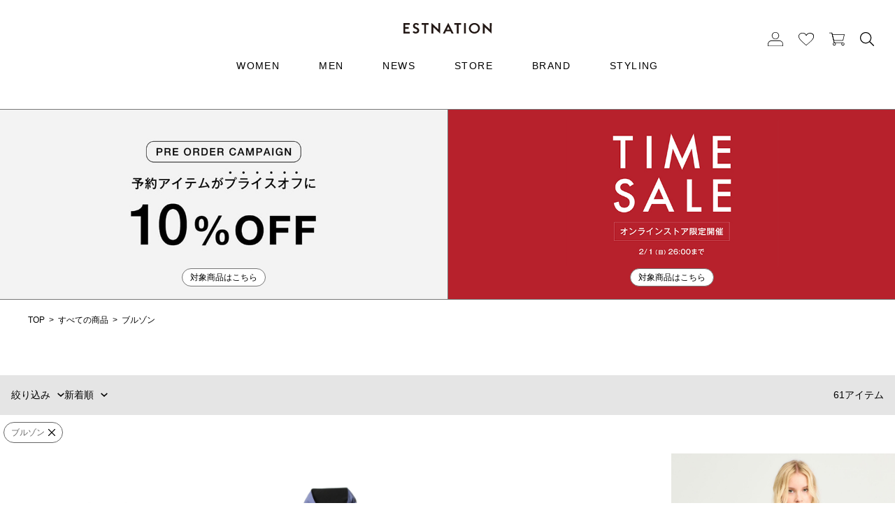

--- FILE ---
content_type: text/html; charset=UTF-8
request_url: https://www.estnation.co.jp/item?category_id=45
body_size: 39945
content:






<!DOCTYPE html>
<html lang="ja" xmlns:og="http://ogp.me/ns#">
<head>
	<meta charset="UTF-8" />
	<meta http-equiv="content-type" content="text/html; charset=utf-8" />
	<meta http-equiv="Pragma" content="no-cache">
	<meta http-equiv="Cache-Control" content="no-cache">
	<meta http-equiv="Expires" content="-1">
		
				<title>ブルゾン 商品一覧｜ESTNATION ONLINE STORE｜エストネーション 公式通販</title>
<meta name="description" content="ブルゾン の商品一覧です。ESTNATION ONLINE STOREでは、セレクトブランドから上質なオリジナルまで最旬アイテムを取り揃えております。10,000円以上のご購入で送料無料。ポイントなど会員サービスの一部は店舗共通でご利用いただけます。" />
<meta name="keywords" content="ブルゾン,ESTNATION,エストネーション,The SAZABY LEAGUE,サザビーリーグ,公式,通販,オンラインストア,ONLINE STORE" />
		<link rel="shortcut icon" href="/favicon.ico" />

							<link rel="canonical" href="https://www.estnation.co.jp/item?category_id=45">
						
	<meta http-equiv="Content-Style-Type" content="text/css" />
	<meta http-equiv="Content-Script-Type" content="text/javascript" />
	<meta name="viewport" content="width=device-width, minimum-scale=1.0, maximum-scale=1.0" />
	<meta name="format-detection" content="telephone=no" />

	<link rel='stylesheet' href='//fonts.googleapis.com/css?family=Oswald:400,300' type='text/css'>
	<link rel="stylesheet" href="//maxcdn.bootstrapcdn.com/font-awesome/4.3.0/css/font-awesome.min.css">
		<link type="text/css" rel="stylesheet" href="https://www.estnation.co.jp/assets/front/css/normalize.css?1626326570" />

		<link type="text/css" rel="stylesheet" href="https://www.estnation.co.jp/assets/front/css/foundation.min.css?1626326568" />

		<link type="text/css" rel="stylesheet" href="https://www.estnation.co.jp/assets/front/css/base.css?1626326566" />

		<link type="text/css" rel="stylesheet" href="https://www.estnation.co.jp/assets/front/css/style.css?1742893941" />

		<link type="text/css" rel="stylesheet" href="https://www.estnation.co.jp/assets/front/css/item.css?1749627456" />

		<link type="text/css" rel="stylesheet" href="https://www.estnation.co.jp/assets/front/css/pure-drawer.css?1626326571" />

		<script type="text/javascript" src="https://www.estnation.co.jp/assets/front/js/vendor/modernizr.js?1626326593"></script>

		<script type="text/javascript" src="https://www.estnation.co.jp/assets/front/js/vendor/jquery.min.js?1626326592"></script>

	<script>jQuery.migrateMute = true</script>		<script type="text/javascript" src="https://www.estnation.co.jp/assets/front/js/vendor/jquery-migrate-3.3.2.js?1626326591"></script>

	<!--[if lt IE 9]>
		<base href="<: c().config.static_url_base :>" target="_self">

			<script type="text/javascript" src="https://www.estnation.co.jp/assets/front/js/vendor/html5shiv.js?1626326591"></script>

			<script type="text/javascript" src="https://www.estnation.co.jp/assets/front/js/vendor/nwmatcher-1.2.5-min.js?1626326593"></script>

			<script type="text/javascript" src="https://www.estnation.co.jp/assets/front/js/vendor/selectivizr-1.0.3b.js?1626326594"></script>

			<script type="text/javascript" src="https://www.estnation.co.jp/assets/front/js/vendor/respond.min.js?1626326594"></script>

	<![endif]-->
		<script type="text/javascript" src="https://www.estnation.co.jp/assets/front/js/script.js?1727751470"></script>


			<link type="text/css" rel="stylesheet" href="https://www.estnation.co.jp/assets/front/css/common-style.css?1755849737" />

		<script type="text/javascript" src="https://www.estnation.co.jp/assets/front/js/estnation.js?1710224495"></script>

	
	<meta property="og:title" content="ブルゾン 商品一覧｜ESTNATION ONLINE STORE｜エストネーション 公式通販" />
	<meta property="og:type" content="article" />

	<meta property="og:url" content="https://www.estnation.co.jp/item?category_id=45" />
	
	<meta property="og:image" content="https://www.estnation.co.jp/assets/front/img/ogp_image.png" />
	<meta property="og:site_name" content="エストネーション公式サイト" />
	<meta property="og:description" content="ブルゾン の商品一覧です。ESTNATION ONLINE STOREでは、セレクトブランドから上質なオリジナルまで最旬アイテムを取り揃えております。10,000円以上のご購入で送料無料。ポイントなど会員サービスの一部は店舗共通でご利用いただけます。" />
	<meta name="twitter:card" content="summary" />

			<script type="text/javascript" src="https://www.estnation.co.jp/assets/front/js/lib/jquery.cookie.js?1626326589"></script>

		<script type="text/javascript" src="https://www.estnation.co.jp/assets/front/js/jquery.popup.js?1626326583"></script>

	
		<script type="text/javascript">
		var unisuggest_url = 'https://s3bizprd.ukw.jp/qsuggest/v1/estnation/';
	</script>
		<script type="text/javascript" src="https://www.estnation.co.jp/assets/front/js/unisuggest/unisuggest.js?1759715165"></script>

	
	
		<script type="text/javascript" src="https://www.estnation.co.jp/assets/front/js/favorite.js?1752548058"></script>


	
	
	<script type="text/javascript">
		var base_url		= 'https://www.estnation.co.jp';
		var base_url_ssl	= 'https://www.estnation.co.jp';
		var device_base_url = '/';
		var apis_url_base   = '/apis/';
		var login_cust_id   = '';
		var store_id		= '1';
		var store_name	  = 'エストネーション公式サイト';
		var dnp_customer_number = '';
		var real_shop_card_no= '';
		var ga_dimension1   = '';
	</script>

			<script type="text/javascript" src="https://www.estnation.co.jp/assets/front/js/jquery.gtm_google_analytics_ec.js?1734485432"></script>

	
		<script type="text/javascript">
		function initializeCustomer(_login_cust_id, _ga_dimension1) {
					}

		$(window).on('load', function() {
			SyncDispInit.execute();
			// sendTaglog();
		});
	</script>

		<script type="text/javascript">
var dataLayer = dataLayer || [];
dataLayer.push({
	PageType: 'Listingpage',
	HashedEmail: '',
	ProductIDList: ["6115805011346","6115805031833","6110905020239",],
	gtmAdsPageType: 'category',
	gtmAdsProductId: '',
	gtmAdsProductValue: ''
});

var currentSexId = '0';
var AdsPageType = "category";
var AdsProductId = "";
var AdsProductValue = "";
</script>

	
		
		
					
			
	<!-- Google Tag Manager -->
	<script>
		(function(w,d,s,l,i) {

			w[l]=w[l]||[];
			w[l].push({'gtm.start': new Date().getTime(),event:'gtm.js'});
			var f=d.getElementsByTagName(s)[0], j=d.createElement(s),dl=l!='dataLayer'?'&l='+l:'';
			j.async=true;
			j.src= 'https://www.googletagmanager.com/gtm.js?id='+i+dl;
			f.parentNode.insertBefore(j,f);

		})(window,document,'script','dataLayer','GTM-KV6C3TK');
	</script>
	<!-- End Google Tag Manager -->

			<link type="text/css" rel="stylesheet" href="https://www.estnation.co.jp/assets/front/css/swiper.css?1626326574" />

		<script type="text/javascript" src="https://www.estnation.co.jp/assets/front/js/jquery.waypoints.js?1626326584"></script>

		<script type="text/javascript" src="https://www.estnation.co.jp/assets/front/js/swiper.js?1626326585"></script>

		<link type="text/css" rel="stylesheet" href="https://www.estnation.co.jp/assets/front/css/item_list_unisearch.css?1738130006" />

		<script type="text/javascript" src="https://www.estnation.co.jp/assets/front/js/vendor/flexslider/jquery.flexslider-min.js?1626326595"></script>

		<script type="text/javascript" src="https://www.estnation.co.jp/assets/front/js/item_list_unisearch.js?1744076970"></script>

	
<link rel="next" href="https://www.estnation.co.jp/item?category_id=45&amp;page=2" />
	<link rel="stylesheet" href="https://cdnjs.cloudflare.com/ajax/libs/noUiSlider/15.6.1/nouislider.css">
	<script src="https://cdnjs.cloudflare.com/ajax/libs/noUiSlider/15.6.1/nouislider.min.js"></script>


			<script type="application/ld+json">
	{
		"@context": "https://schema.org",
		"@type": "BreadcrumbList",
		"itemListElement":
		[
						{
				"@type": "ListItem",
				"position": 1,
				"item":
				{
					"@id": "https://www.estnation.co.jp",
					"name": "HOME"
				}
			}
						,
			{
				"@type": "ListItem",
				"position": 2,
				"item":
				{
															"@id": "https://www.estnation.co.jp/item",
					"name": "すべての商品"
				}
			}
						,
			{
				"@type": "ListItem",
				"position": 3,
				"item":
				{
																										"@id": "https://www.estnation.co.jp/item?category_id=45",
					"name": "ブルゾン"
				}
			}
					]
	}
</script>	
					
<script type="text/javascript">
	var _ukwhost = "uabizprd.ukw.jp";
	var _ukwq = [];

	function sendTaglog() {	
				_ukwq.push(['_setClient', 'estnation']);
		_ukwq.push(['_setReqURL', location.href]);
		_ukwq.push(['_setRefURL', document.referrer]);

		var taglog_display = 'sp';
		if (749 < $(window).width()) {
			taglog_display = 'pc';
		}
		_ukwq.push(['_setDisplay', taglog_display]);
		_ukwq.push(['_setLoginID', ""]);

								_ukwq.push(['_setNumHit', '61']);
			_ukwq.push(['_setNumDisp', '60']);

							_ukwq.push(['_setNumPage', '1']);
			
						_ukwq.push(['_setWord', ""]);

			_ukwq.push(['_setBrand', ""]);

			var taglog_item_results = [];
							taglog_item_results.push("1_21_6115805011346");
							taglog_item_results.push("1_3551_6115805031833");
							taglog_item_results.push("1_890_6110905020239");
							taglog_item_results.push("1_890_5210904100420");
							taglog_item_results.push("1_633_6123005010002");
							taglog_item_results.push("1_633_6114005010009");
							taglog_item_results.push("1_633_6114005010008");
							taglog_item_results.push("1_3094_6115805011265");
							taglog_item_results.push("1_890_6123412020032");
							taglog_item_results.push("1_890_6123405120025");
							taglog_item_results.push("1_633_6123013120002");
							taglog_item_results.push("1_890_6110904120046");
							taglog_item_results.push("1_2407_6115805011288");
							taglog_item_results.push("1_2407_6115841110209");
							taglog_item_results.push("1_2407_6115805110208");
							taglog_item_results.push("1_890_5210905100448");
							taglog_item_results.push("1_3529_5215805091921");
							taglog_item_results.push("1_890_5210905090435");
							taglog_item_results.push("1_890_5210906090423");
							taglog_item_results.push("1_3620_5214005080058");
							taglog_item_results.push("1_2823_5215836101795");
							taglog_item_results.push("1_633_5214005090088");
							taglog_item_results.push("1_633_5214005090087");
							taglog_item_results.push("1_3614_5210905060244");
							taglog_item_results.push("1_633_5214005060046");
							taglog_item_results.push("1_890_6120005011359");
							taglog_item_results.push("1_890_6123405120021");
							taglog_item_results.push("1_1215_6120735100005");
							taglog_item_results.push("1_633_6123008020002");
							taglog_item_results.push("1_890_6123405020026");
							taglog_item_results.push("1_890_6123405020002");
							taglog_item_results.push("1_2086_6123413120008");
							taglog_item_results.push("1_2086_5223405110006");
							taglog_item_results.push("1_2086_5223405100006");
							taglog_item_results.push("1_1730_5220008110230");
							taglog_item_results.push("1_1894_5220705120923");
							taglog_item_results.push("1_1215_6120735120576");
							taglog_item_results.push("1_1215_6120735120574");
							taglog_item_results.push("1_1215_6120705120577");
							taglog_item_results.push("1_3731_5250205120002");
							taglog_item_results.push("1_2086_5223413110010");
							taglog_item_results.push("1_1088_5220705090745");
							taglog_item_results.push("1_890_5223405100021");
							taglog_item_results.push("1_3348_5223105081334");
							taglog_item_results.push("1_2086_5223405080010");
							taglog_item_results.push("1_633_5223001100008");
							taglog_item_results.push("1_890_5223405100020");
							taglog_item_results.push("1_851_9920708990006");
							taglog_item_results.push("1_3441_5220705070660");
							taglog_item_results.push("1_2086_5223405100007");
							taglog_item_results.push("1_88_5215841060726");
							taglog_item_results.push("1_2086_5223410090012");
							taglog_item_results.push("1_851_9920708990007");
							taglog_item_results.push("1_851_9920708990005");
							taglog_item_results.push("1_1015_5220705060384");
							taglog_item_results.push("1_890_5210905060246");
							taglog_item_results.push("1_3636_5115805051806");
							taglog_item_results.push("1_3636_5115805051807");
							taglog_item_results.push("1_1691_5115805021572");
							taglog_item_results.push("1_890_4210901085933");
						_ukwq.push(['_setSearchResult', taglog_item_results.join(',')]);

			var taglog_sort = '';
												taglog_sort = '';
										_ukwq.push(['_setSort', taglog_sort]);

			var taglog_category = [];
							taglog_category.push("1");
							taglog_category.push("5");
							taglog_category.push("45");
						_ukwq.push(['_setCategory', taglog_category.join(':')]);

			var taglog_params = [];
			const searchParams = new URLSearchParams(window.location.search);
			searchParams.forEach(function(value, key) {
				if (value == '') {
					return;
				}
				
				var taglog_param_list = [
					'sex_id',
					'goods_status_id',
					'outlet',
					'price_from',
					'price_to',
					'color_search_group_id',
					'sold',
					'is_customize_order',
					'type',
					'sale',
					'stock'
				]
				
				if (taglog_param_list.includes(key)) {
					// key == typeだった時、valueに応じてkeyを変更
					if (key == 'type') {
						if (value == 1 || value == 90) {
							key = 'goods_status_id';
						} else if (value == 100) {
							key = 'is_customize_order';
						} else if (value == 102) {
							key = 'sale';
						} else if (value == 101) {
							key = 'outlet';
						}
					}

					if (key == 'stock' && value == 2) {
						return;
					}
					taglog_params.push(key);
				}
			});
			_ukwq.push(['_setFilter', taglog_params.join(',')]);

//			_ukwq.push(['_setP1ReqID', '']);

			_ukwq.push(['_sendSearchLog'] );
		
        		(function() {
			var _ukt = document.createElement('script'); _ukt.type = 'text/javascript'; _ukt.async = true;
			_ukt.src = '//' + _ukwhost + '/taglog/ukwlg.js';
			var _uks = document.getElementsByTagName('script')[0]; _uks.parentNode.insertBefore(_ukt,_uks);
		})();
	}

    	function sendTaglogCart(goods_list) {
		var taglog_cart_add = [];
		var goods_list = data.goods_list;

		for (var index in goods_list) {
			var goods = goods_list[index];
			var cart_detail = [];

			cart_detail.push(goods.list_disp_manage_code);
			cart_detail.push(goods.pod);
			cart_detail.push(goods.current_price_tax_in.replace(',', ''));

			taglog_cart_add.push(cart_detail.join(':'))
		}

		_ukwq.push(['_setCartIn', taglog_cart_add.join(',')]);
		_ukwq.push(['_sendCartLog'] );
	}
</script>
	
		
		<script>
			(function(d) {
				var config = {
					kitId: 'ify0cbq',
					scriptTimeout: 3000,
					async: true
				},
				h=d.documentElement,t=setTimeout(function(){h.className=h.className.replace(/\bwf-loading\b/g,"")+" wf-inactive";},config.scriptTimeout),tk=d.createElement("script"),f=false,s=d.getElementsByTagName("script")[0],a;h.className+=" wf-loading";tk.src='https://use.typekit.net/'+config.kitId+'.js';tk.async=true;tk.onload=tk.onreadystatechange=function(){a=this.readyState;if(f||a&&a!="complete"&&a!="loaded")return;f=true;clearTimeout(t);try{Typekit.load(config)}catch(e){}};s.parentNode.insertBefore(tk,s)
			})(document);
		</script>
	

		<link rel="stylesheet" href="https://use.typekit.net/fog1rpl.css">
	
		<script>
			(function(d) {
				var config = {
				kitId: 'oki2erd',
				scriptTimeout: 3000,
				async: true
				},
				h=d.documentElement,t=setTimeout(function(){h.className=h.className.replace(/\bwf-loading\b/g,"")+" wf-inactive";},config.scriptTimeout),tk=d.createElement("script"),f=false,s=d.getElementsByTagName("script")[0],a;h.className+=" wf-loading";tk.src='https://use.typekit.net/'+config.kitId+'.js';tk.async=true;tk.onload=tk.onreadystatechange=function(){a=this.readyState;if(f||a&&a!="complete"&&a!="loaded")return;f=true;clearTimeout(t);try{Typekit.load(config)}catch(e){}};s.parentNode.insertBefore(tk,s)
		})(document);
		</script>
	
</head>
<body>

<!-- Google Tag Manager (noscript) -->
<noscript><iframe src="https://www.googletagmanager.com/ns.html?id=GTM-KV6C3TK" height="0" width="0" style="display:none;visibility:hidden"></iframe></noscript>
<!-- End Google Tag Manager (noscript) -->

<script type="text/javascript">
	var dataLayer = dataLayer || [];

	var data_layer = {
		page_type: "goods_top",
		page_category: "item",
		page_name: document.title,
		member_login_status: "3"
	};


																																																																																																																																																																																																																																																																																																																																																																																																																																							data_layer.commodity_number_list = ["6115805011346","6115805031833","6110905020239","5210904100420","6123005010002","6114005010009","6114005010008","6115805011265","6123412020032","6123405120025","6123013120002","6110904120046","6115805011288","6115841110209","6115805110208","5210905100448","5215805091921","5210905090435","5210906090423","5214005080058","5215836101795","5214005090088","5214005090087","5210905060244","5214005060046","6120005011359","6123405120021","6120735100005","6123008020002","6123405020026","6123405020002","6123413120008","5223405110006","5223405100006","5220008110230","5220705120923","6120735120576","6120735120574","6120705120577","5250205120002","5223413110010","5220705090745","5223405100021","5223105081334","5223405080010","5223001100008","5223405100020","9920708990006","5220705070660","5223405100007","5215841060726","5223410090012","9920708990007","9920708990005","5220705060384","5210905060246","5115805051806","5115805051807","5115805021572","4210901085933"];
	data_layer.goods_name1_list = ["テクニカルジャケット","ナイロンブルゾン《ESTNATION EXCLUSIVE》","タックギャザー バルーンブルゾン","ダブルフェイス ファー ショートアウター","ノンミュールウール ツイルブルゾン＜THE COLUMN＞","フラワーシアーシャツブルゾン","シアーシャツブルゾン","ジップブルゾン","ブルゾンライク カーディガン","ナイロン シャツブルゾン","ウールプレーティング ジャージートラックジャケット＜THE COLUMN＞","リボンカットジャガードブルゾン","ナイロンツイルブルゾン","デニム×ナイロンツイル ジャケット","ナイロンツイルブルゾン","エコファーブルゾン","ROA ナイロンジャケット","Barbie×ESTNATION ニットブルゾン","チュールレイヤード ノースリーブジレ","Leather Blouson","ボンバージャケット《ESTNATION EXCLUSIVE》","BARACUTA G9ナイロンブルゾン＜PERMANENT＞","BARACUTA G9 ブルゾン＜PERMANENT＞","ジャージーブルゾン","ハーフスリーブ ギャザーブルゾン＜PERMANENT＞","VISCONTI ナイロンフーディーブルゾン","ミラノリブ シャツブルゾン","ダウンコンビ ジップアップブルゾン","ゴートスエード シャツ＜THE COLUMN＞","ウール カップショルダージャケット","AUTHEN ジップアップデニムジャケット","ウールブレンドシアーダンボールニットフーディー","ノーカラー キルティングブルゾン","MA-1 ブルゾン"," レザー ジップアップブルゾン《ESTNATION EXCLUSIVE》","シルクフリース トラックジャケット《ESTNATION EXCLUSIVE》","2レイヤーダウンジャケット＜FUNCTIONAL WARDROBE＞","フーデッドダウンジャケット＜FUNCTIONAL WARDROBE＞","2レイヤーハイブリッドダウンフーディー＜FUNCTIONAL WARDROBE＞"," M4E×WILD THINGS HAPPY JACKET","ナッピングフリース ドライバーズジャケット","PUCCI  ジップフーディーブルゾン《ESTNATION EXCLUSIVE》","リップストップ フライトジャケット","Teardrop Track Jacket","デニムトラッカー ノーカラージャケット","ノンミュールウール ジップアップブルゾン＜THE COLUMN＞","ナイロンツイルMA-1 ジャケット","ライダースジャケット NAPPA CERATA","ライトウェイトパッカブルブルゾン《ESTNATION EXCLUSIVE》","ビーバージャージー トラックジャケット","NILE ジャケット","カシミヤ ジップアップオーバーレイヤーシャツ","ライダースジャケット NAPPA SILK","ライダースジャケット CAMOSCIO（SUEDE）","セットアップ デニムジャケット《ESTNATION EXCLUSIVE》","シアー ノーカラー ブルゾン","PASSY ブルゾン","Saint-Cyr ブルゾン","M65 パディング ジャック NY ツイルブルゾン","リバーシブルショートブルゾン"];
	data_layer.brand_id_list = ["21","3551","890","890","633","633","633","3094","890","890","633","890","2407","2407","2407","890","3529","890","890","3620","2823","633","633","3614","633","890","890","1215","633","890","890","2086","2086","2086","1730","1894","1215","1215","1215","3731","2086","1088","890","3348","2086","633","890","851","3441","2086","88","2086","851","851","1015","890","3636","3636","1691","890"];
	data_layer.brand_name_list = ["3.1 phillip lim","Marmot","ESTNATION","ESTNATION","COLUMN","COLUMN","COLUMN","CFCL","ESTNATION","ESTNATION","COLUMN","ESTNATION","SACAI","SACAI","SACAI","ESTNATION","and wander","ESTNATION","ESTNATION","UNUS","VICTORIA BECKHAM","COLUMN","COLUMN","ESSENCEOFLUXURY","COLUMN","ESTNATION","ESTNATION","HERNO","COLUMN","ESTNATION","ESTNATION","onegravity","onegravity","onegravity","mando","MONCAO","HERNO","HERNO","HERNO","MINOTAUR INST. FOR ESTNATION","onegravity","giab's ARCHIVIO","ESTNATION","SONG FOR THE MUTE","onegravity","COLUMN","ESTNATION","EMMETI","Caledoor","onegravity","AGOLDE","onegravity","EMMETI","EMMETI","FOLLOW","ESTNATION","flotte","flotte","MADISONBLUE","ESTNATION"];
	data_layer.category_name1_list = [];
	data_layer.category_name2_list = [];
	data_layer.category_name3_list = [];
	data_layer.category_name4_list = [];
	data_layer.item_list_index = [1,2,3,4,5,6,7,8,9,10,11,12,13,14,15,16,17,18,19,20,21,22,23,24,25,26,27,28,29,30,31,32,33,34,35,36,37,38,39,40,41,42,43,44,45,46,47,48,49,50,51,52,53,54,55,56,57,58,59,60];
	



		


dataLayer.push(data_layer);
</script>


<script type="text/javascript">
	$(document).on('click', '[data-ga_ec_goods_link]', function(eve) {
		var targetDataAttributes = $(this).parents('[data-ga_ec_goods]').data();
		var categories = targetDataAttributes.ga_ec_goods_category.split('/');
		var sendData = {
			"event": "select_item",
			"customer_id": data_layer.customer_id,
			"dnp_customer_number": data_layer.dnp_customer_number,
			"unique_code": data_layer.unique_code,
			"commodity_number": String(targetDataAttributes.ga_ec_goods_id),
			"goods_name1": targetDataAttributes.ga_ec_goods_name,
			"brand_name": targetDataAttributes.ga_ec_goods_brand,
			"index": targetDataAttributes.ga_ec_goods_position
		};

		$(categories).each(function(i, category) {
			i++;
			sendData["category_name" + i] = category;
		});

		dataLayer.push(sendData);
	});
</script>


<div id="wrapper">
		<!-- header -->

<!-- header -->
	
			<header id="header" class="header">
	<nav class="header__nav-left">
		<ul class="nav-left-list tb_only">
			<li><a href="javascript:void(0);" id="nav-menu--show" class="nav-menu"></a></li>
			<li><a href="javascript:void(0);" id="search-area--show">
				<img alt="" width="18" src="https://www.estnation.co.jp/assets/front/img/icon/ico-search-black.svg?1626326655" />
			</a></li>
		</ul>
	</nav>
	<nav class="header__nav">
										<h1 class="header__logo">
			<a href="/">
				<picture>
					<source srcset="/assets/front/img/logo@sp.svg" media="(max-width: 1023px)">
					<img alt="ブルゾン 商品一覧" width="250" height="18" src="https://www.estnation.co.jp/assets/front/img/logo-black.svg?1743417359" />
				</picture>
			</a>
		</h1>
				<ul class="nav-list tb_hide">
			<li class="have-child">
				<a href="https://www.estnation.co.jp/women">WOMEN</a>
				<div class="sub-menu">
					<div class="sub-menu__list">
						<dl class="sub-menu__col">
							<dt class="sub-menu__ttl"><a href="/item?sex_id=1">ALL</a></dt>
							<dd>
								<ul class="sub-menu__link-list">
									<li><a href="/item?sex_id=1&type=1">通常商品</a></li>
									<li><a href="/item?sex_id=1&type=90">予約商品</a></li>
									<li><a href="/item?freeword=EXCLUSIVE&sex_id=1">別注商品</a></li>
									<li><a href="/item?sex_id=1&type=101">OUTLET</a></li>
									<li><a href="/checkeditem">閲覧履歴</a></li>
								</ul>
							</dd>
						</dl>	
						<dl class="sub-menu__col">
							<dt class="sub-menu__ttl"><a href="/item?sex_id=1&category_id=1">WEAR</a></dt>
							<dd>
								<ul class="sub-menu__link-list">
									<li><a href="/item?sex_id=1&category_id=4">トップス</a></li>
									<li><a href="/item?sex_id=1&category_id=5">アウター</a></li>
									<li><a href="/item?sex_id=1&category_id=6">パンツ</a></li>
									<li><a href="/item?sex_id=1&category_id=7">スカート</a></li>
									<li><a href="/item?sex_id=1&category_id=8">ワンピース</a></li>
									<li><a href="/item?sex_id=1&category_id=506">セットアップ</a></li>
									<li><a href="/item?sex_id=1&category_id=10">アンダーウェア</a></li>
								</ul>
							</dd>
						</dl>
						<dl class="sub-menu__col">
							<dt class="sub-menu__ttl"><a href="/item?sex_id=1&category_id=2">GOODS</a></dt>
							<dd>
								<ul class="sub-menu__link-list">
									<li><a href="/item?sex_id=1&category_id=12">バッグ</a></li>
									<li><a href="/item?sex_id=1&category_id=13">シューズ</a></li>
									<li><a href="/item?sex_id=1&category_id=14">財布・カードケース</a></li>
									<li><a href="/item?sex_id=1&category_id=15">腕時計</a></li>
									<li><a href="/item?sex_id=1&category_id=502">アイウェア</a></li>
									<li><a href="/item?sex_id=1&category_id=16">ジュエリー・アクセサリー</a></li>
									<li><a href="/item?sex_id=1&category_id=17">レッグウェア</a></li>
									<li><a href="/item?sex_id=1&category_id=18">帽子</a></li>
									<li><a href="/item?sex_id=1&category_id=19">ベルト</a></li>
									<li><a href="/item?sex_id=1&category_id=20">小物</a></li>
									<li><a href="/item?sex_id=1&category_id=21">傘</a></li>
									<li><a href="/item?sex_id=1&category_id=22">ストール・マフラー</a></li>
								</ul>
							</dd>
						</dl>
						<dl class="sub-menu__col">
							<dt class="sub-menu__ttl"><a href="/item?sex_id=1&category_id=3">HOME</a></dt>
							<dd>
								<ul class="sub-menu__link-list">
									<li><a href="/item?sex_id=1&category_id=512">コスメティック</a></li>
									<li><a href="/item?sex_id=1&category_id=23">ガジェット・ステーショナリー</a></li>
									<li><a href="/item?sex_id=1&category_id=29">その他</a></li>
								</ul>
							</dd>
						</dl>
					</div>
				</div>
			</li>
			<li class="have-child">
				<a href="https://www.estnation.co.jp/men">MEN</a>
				<div class="sub-menu">
					<div class="sub-menu__list">
						<dl class="sub-menu__col">
							<dt class="sub-menu__ttl"><a href="/item?sex_id=2">ALL</a></dt>
							<dd>
								<ul class="sub-menu__link-list">
									<li><a href="/item?sex_id=2&type=1">通常商品</a></li>
									<li><a href="/item?sex_id=2&type=90">予約商品</a></li>
									<li><a href="/item?freeword=EXCLUSIVE&sex_id=2">別注商品</a></li>
									<li><a href="/item?sex_id=2&type=101">OUTLET</a></li>
									<li><a href="/checkeditem">閲覧履歴</a></li>
								</ul>
							</dd>
						</dl>	
						<dl class="sub-menu__col">
							<dt class="sub-menu__ttl"><a href="/item?sex_id=2&category_id=1">WEAR</a></dt>
							<dd>
								<ul class="sub-menu__link-list">
									<li><a href="/item?sex_id=2&category_id=4">トップス</a></li>
									<li><a href="/item?sex_id=2&category_id=5">アウター</a></li>
									<li><a href="/item?sex_id=2&category_id=6">パンツ</a></li>
									<li><a href="/item?sex_id=2&category_id=506">セットアップ</a></li>
									<li><a href="/item?sex_id=2&category_id=9">スーツ</a></li>
									<li><a href="/item?sex_id=2&category_id=10">アンダーウェア</a></li>
								</ul>
							</dd>
						</dl>
						<dl class="sub-menu__col">
							<dt class="sub-menu__ttl"><a href="/item?sex_id=2&category_id=2">GOODS</a></dt>
							<dd>
								<ul class="sub-menu__link-list">
									<li><a href="/item?sex_id=2&category_id=11">ネクタイ</a></li>
									<li><a href="/item?sex_id=2&category_id=12">バッグ</a></li>
									<li><a href="/item?sex_id=2&category_id=13">シューズ</a></li>
									<li><a href="/item?sex_id=2&category_id=14">財布・カードケース</a></li>
									<li><a href="/item?sex_id=2&category_id=15">腕時計</a></li>
									<li><a href="/item?sex_id=2&category_id=502">アイウェア</a></li>
									<li><a href="/item?sex_id=2&category_id=16">ジュエリー・アクセサリー</a></li>
									<li><a href="/item?sex_id=2&category_id=17">レッグウェア</a></li>
									<li><a href="/item?sex_id=2&category_id=18">帽子</a></li>
									<li><a href="/item?sex_id=2&category_id=19">ベルト</a></li>
									<li><a href="/item?sex_id=2&category_id=20">小物</a></li>
									<li><a href="/item?sex_id=2&category_id=21">傘</a></li>
									<li><a href="/item?sex_id=2&category_id=22">ストール・マフラー</a></li>
								</ul>
							</dd>
						</dl>
						<dl class="sub-menu__col">
							<dt class="sub-menu__ttl"><a href="/item?sex_id=2&category_id=3">HOME</a></dt>
							<dd>
								<ul class="sub-menu__link-list">
									<li><a href="/item?sex_id=2&category_id=23">ガジェット・ステーショナリー</a></li>
									<li><a href="/item?sex_id=2&category_id=512">コスメティック</a></li>
									<li><a href="/item?sex_id=2&category_id=29">その他</a></li>
								</ul>
							</dd>
						</dl>
					</div>
				</div>
			</li>
			<li><a href="https://www.estnation.co.jp/feature">NEWS</a></li>
			<li><a href="https://www.estnation.co.jp/store">STORE</a></li>
			<li><a href="https://www.estnation.co.jp/brand/womens">BRAND</a></li>
			<li class="have-child--styling"><a href="https://www.estnation.co.jp/styling">STYLING</a>
				<ul class="styling-sub-menu">
					<li><a href="https://www.estnation.co.jp/styling?user_gender=2">WOMEN</a></li>
					<li><a href="https://www.estnation.co.jp/styling?user_gender=1">MEN</a></li>
				</ul>
			</li>
												</ul>
	</nav>
	<nav id="header__nav-right" class="header__nav-right">
		<ul class="nav-right-list">
			<li class="nav__member">
				<a href="https://www.estnation.co.jp/member">
					<picture><img alt="" width="22" src="https://www.estnation.co.jp/assets/front/img/icon/ico-member-black.svg?1628732517" /></picture>
				</a>
			</li>
			<li class="nav__favorite">
				<a href="https://www.estnation.co.jp/member/favorite">
					<picture><img alt="" width="22" src="https://www.estnation.co.jp/assets/front/img/icon/ico-favorite-black.svg?1628732517" /></picture>
				</a>
			</li>
			<li class="nav__cart">
				<a href="https://www.estnation.co.jp/cart">
					<picture><img alt="" width="22" src="https://www.estnation.co.jp/assets/front/img/icon/ico-cart-black.svg?1628732517" /></picture>
					<span id="header_cart_count" class="header_cart_count count hide"></span>
				</a>
			</li>
			<li class="nav__search tb_hide">
				<div id="search-area" class="search-area">
					<form action="/item" method="get" class="search-form" accept-charset="utf-8">
						<div class="search__input">
							<div class="freeword__input">
								<a id="search-area--close" href="javascript:void(0);" class="search-area--close"></a>
								<input id="freeword_pc" class="freeword form_freeword" placeholder="検索ワード" name="freeword" value="" type="text" autocomplete="off">
								<input type="hidden" name="order_by" value="4">
								<input class="submit" name="search" value="" type="submit" id="form_search">
																							</div>
														<div class="autocomplete-box">
								<ul class="autocomplete-box__list keyword"></ul>
								<ul class="autocomplete-box__list category"></ul>
								<ul class="autocomplete-box__list brand"></ul>
								<ul class="autocomplete-box__list productname"></ul>
							</div>
						</div>
					</form>
				</div>
			</li>
		</ul>
	</nav>
	<div id="search-area--sp" class="search-area--sp tb_only">
		<form action="/item" method="get" class="search-form" accept-charset="utf-8">
			<div class="search__input">
				<div class="freeword__input">
					<a id="search-area--close" href="javascript:void(0);" class="search-area--close"></a>
					<input id="freeword_sp" class="freeword form_freeword" placeholder="検索ワード" name="freeword" value="" type="text" autocomplete="off">
					<input type="hidden" name="order_by" value="4">
					<input class="submit" name="search" value="" type="submit" id="form_search--sp">
														</div>
								<div class="autocomplete-box">
					<ul class="autocomplete-box__list keyword"></ul>
					<ul class="autocomplete-box__list category"></ul>
					<ul class="autocomplete-box__list brand"></ul>
					<ul class="autocomplete-box__list productname"></ul>
				</div>
			</div>
		</form>
	</div>
</header>

<div id="nav-menu--sp" class="nav-menu--sp tb_only">
	<div class="nav-menu__list">
			<ul>
				<li class="have-child"><a href="javascript:void(0);">WOMEN</a>
					<ul class="sub-menu">
						<li><a href="https://www.estnation.co.jp/women">TOP</a></li>
						<li>
							<dl class="sub-menu__cat-block">
								<dt class="sub-menu__cat-block__ttl"><a href="/item?sex_id=1">ALL</a></dt>
								<dd>
									<ul>
										<li><a href="/item?sex_id=1&type=1">通常商品</a></li>
										<li><a href="/item?sex_id=1&type=90">予約商品</a></li>
										<li><a href="/item?freeword=EXCLUSIVE&sex_id=1">別注商品</a></li>
										<li><a href="/item?sex_id=1&type=101">OUTLET</a></li>
									</ul>
								</dd>
							</dl>
						</li>
						<li>
							<dl class="sub-menu__cat-block">
								<dt class="sub-menu__cat-block__ttl"><a href="/item?sex_id=1&category_id=1">WEAR</a></dt>
								<dd>
									<ul>
										<li><a href="/item?sex_id=1&category_id=4">トップス</a></li>
										<li><a href="/item?sex_id=1&category_id=5">アウター</a></li>
										<li><a href="/item?sex_id=1&category_id=6">パンツ</a></li>
										<li><a href="/item?sex_id=1&category_id=7">スカート</a></li>
										<li><a href="/item?sex_id=1&category_id=8">ワンピース</a></li>
										<li><a href="/item?sex_id=1&category_id=506">セットアップ</a></li>
										<li><a href="/item?sex_id=1&category_id=10">アンダーウェア</a></li>
									</ul>
								</dd>
							</dl>
						</li>
						<li>
							<dl class="sub-menu__cat-block">
								<dt class="sub-menu__cat-block__ttl"><a href="/item?sex_id=1&category_id=2">GOODS</a></dt>
								<dd>
									<ul>
										<li><a href="/item?sex_id=1&category_id=12">バッグ</a></li>
										<li><a href="/item?sex_id=1&category_id=13">シューズ</a></li>
										<li><a href="/item?sex_id=1&category_id=14">財布・カードケース</a></li>
										<li><a href="/item?sex_id=1&category_id=15">腕時計</a></li>
										<li><a href="/item?sex_id=1&category_id=502">アイウェア</a></li>
										<li><a href="/item?sex_id=1&category_id=16">ジュエリー・アクセサリー</a></li>
										<li><a href="/item?sex_id=1&category_id=17">レッグウェア</a></li>
										<li><a href="/item?sex_id=1&category_id=18">帽子</a></li>
										<li><a href="/item?sex_id=1&category_id=19">ベルト</a></li>
										<li><a href="/item?sex_id=1&category_id=20">小物</a></li>
										<li><a href="/item?sex_id=1&category_id=21">傘</a></li>
										<li><a href="/item?sex_id=1&category_id=22">ストール・マフラー</a></li>
									</ul>
								</dd>
							</dl>
						</li>
						<li>
							<dl class="sub-menu__cat-block">
								<dt class="sub-menu__cat-block__ttl"><a href="/item?sex_id=1&category_id=3">HOME</a></dt>
								<dd>
									<ul>
										<li><a href="/item?sex_id=1&category_id=512">コスメティック</a></li>
										<li><a href="/item?sex_id=1&category_id=23">ガジェット・ステーショナリー</a></li>
										<li><a href="/item?sex_id=1&category_id=29">その他</a></li>
									</ul>
								</dd>
							</dl>
						</li>
					</ul>
				</li>
				<li class="have-child">
					<a href="javascript:void(0);">MEN</a>
					<ul class="sub-menu">
						<li><a href="https://www.estnation.co.jp/men">TOP</a></li>
						<li>
							<dl class="sub-menu__cat-block">
								<dt class="sub-menu__cat-block__ttl"><a href="/item?sex_id=2">ALL</a></dt>
								<dd>
									<ul>
										<li><a href="/item?sex_id=2&type=1">通常商品</a></li>
										<li><a href="/item?sex_id=2&type=90">予約商品</a></li>
										<li><a href="/item?freeword=EXCLUSIVE&sex_id=2">別注商品</a></li>
										<li><a href="/item?sex_id=2&type=101">OUTLET</a></li>
									</ul>
								</dd>
							</dl>
						</li>
						<li>
							<dl class="sub-menu__cat-block">
								<dt class="sub-menu__cat-block__ttl"><a href="/item?sex_id=2&category_id=1">WEAR</a></dt>
								<dd>
									<ul>
										<li><a href="/item?sex_id=2&category_id=4">トップス</a></li>
										<li><a href="/item?sex_id=2&category_id=5">アウター</a></li>
										<li><a href="/item?sex_id=2&category_id=6">パンツ</a></li>
										<li><a href="/item?sex_id=2&category_id=506">セットアップ</a></li>
										<li><a href="/item?sex_id=2&category_id=9">スーツ</a></li>
										<li><a href="/item?sex_id=2&category_id=10">アンダーウェア</a></li>
									</ul>
								</dd>
							</dl>
						</li>
						<li>
							<dl class="sub-menu__cat-block">
								<dt class="sub-menu__cat-block__ttl"><a href="/item?sex_id=2&category_id=2">GOODS</a></dt>
								<dd>
									<ul>
										<li><a href="/item?sex_id=2&category_id=11">ネクタイ</a></li>
										<li><a href="/item?sex_id=2&category_id=12">バッグ</a></li>
										<li><a href="/item?sex_id=2&category_id=13">シューズ</a></li>
										<li><a href="/item?sex_id=2&category_id=14">財布・カードケース</a></li>
										<li><a href="/item?sex_id=2&category_id=15">腕時計</a></li>
										<li><a href="/item?sex_id=2&category_id=502">アイウェア</a></li>
										<li><a href="/item?sex_id=2&category_id=16">ジュエリー・アクセサリー</a></li>
										<li><a href="/item?sex_id=2&category_id=17">レッグウェア</a></li>
										<li><a href="/item?sex_id=2&category_id=18">帽子</a></li>
										<li><a href="/item?sex_id=2&category_id=19">ベルト</a></li>
										<li><a href="/item?sex_id=2&category_id=20">小物</a></li>
										<li><a href="/item?sex_id=2&category_id=21">傘</a></li>
										<li><a href="/item?sex_id=2&category_id=22">ストール・マフラー</a></li>

									</ul>
								</dd>
							</dl>
						</li>
						<li>
							<dl class="sub-menu__cat-block">
								<dt class="sub-menu__cat-block__ttl"><a href="/item?sex_id=2&category_id=3">HOME</a></dt>
								<dd>
									<ul>
										<li><a href="/item?sex_id=2&category_id=23">ガジェット・ステーショナリー</a></li>
										<li><a href="/item?sex_id=2&category_id=512">コスメティック</a></li>
										<li><a href="/item?sex_id=2&category_id=29">その他</a></li>
									</ul>
								</dd>
							</dl>
						</li>
					</ul>
				</li>

				<li class="have-child"><a href="javascript:void(0);">STYLING</a>
					<ul class="sub-menu">
						<li><a href="https://www.estnation.co.jp/styling">ALL</a></li>
						<li><a href="https://www.estnation.co.jp/styling?user_gender=2">WOMEN</a></li>
						<li><a href="https://www.estnation.co.jp/styling?user_gender=1">MEN</a></li>
					</ul>
				</li>
																	<li><a href="https://www.estnation.co.jp/feature">NEWS</a></li>
				<li><a href="https://www.estnation.co.jp/store">STORE</a></li>
				<li><a href="https://www.estnation.co.jp/brand/womens">BRAND</a></li>
				<li><a href="https://www.estnation.co.jp/information">INFORMATION</a></li>
				<li><a href="https://www.estnation.co.jp/checkeditem">閲覧履歴</a></li>
			</ul>
			<div class="nav-menu__bottom">
				<ul class="sns-list">
					<li><a target="_blank" href="https://www.instagram.com/estnation_jp"><img alt="" width="20" src="https://www.estnation.co.jp/assets/front/img/icon/ico-insta-black.svg?1626326653" /></a></li>
					<li><a target="_blank" href="https://www.facebook.com/estnation"><img alt="" width="22" src="https://www.estnation.co.jp/assets/front/img/icon/ico-fb-black.svg?1626326652" /></a></li>
					<li><a target="_blank" href="https://twitter.com/estnation"><img alt="" width="20" src="https://www.estnation.co.jp/assets/front/img/icon/ico-x-black.svg?1706753586" /></a></li>
					<li><a target="_blank" href="https://page.line.me/akh7194l"><img alt="" width="20" src="https://www.estnation.co.jp/assets/front/img/icon/ico-line-black.svg?1626326653" /></a></li>
				</ul>
				<ul class="app-list">
					<li><a target="_blank" href="https://yappli.plus/estnation/"><img alt="" width="239" src="https://www.estnation.co.jp/assets/front/img/apple-store.svg?1626857567" /></a></li>
					<li class="app--google"><a target="_blank" href="https://play.google.com/store/apps/details?id=li.yapp.app1AEE1E90&hl=ja&gl=US"><img alt="" width="239" src="https://www.estnation.co.jp/assets/front/img/google-play-badge.svg?1626857567" /></a></li>
				</ul>
				<ul>
					<li><a href="https://www.estnation.co.jp/members">メンバーサービス</a></li>
					<li><a href="https://www.estnation.co.jp/help">HELP</a></li>
					<li><a href="https://www.estnation.co.jp/faq">FAQ</a></li>
					<li><a href="https://www.estnation.co.jp/contact">CONTACT</a></li>
					<li><a href="https://www.estnation.co.jp/mailmagazine/add">MAIL MAGAZINE</a></li>
					<li><a href="https://www.estnation.co.jp/company">会社概要</a></li>
					<li><a href="https://www.estnation.co.jp/recruit">採用情報</a></li>
					<li><a href="https://www.estnation.co.jp/terms">利用規約</a></li>
					<li><a href="https://www.estnation.co.jp/privacy">個人情報保護方針</a></li>
					<li><a href="https://www.estnation.co.jp/cookie_policy">クッキーポリシー</a></li>
					<li><a href="https://www.estnation.co.jp/legal">特定商取引法に基づく通販の表記</a></li>
				</ul>
			</div>
		</div>
</div>
	
<!-- /header -->

			<div class="crumbsList">
        <div class="row">
        <div class="small-12 column">
            <!-- bread crumbs -->
            <ol class="clearfix">
                <li class="first"><a href="https://www.estnation.co.jp/">TOP</a></li>
                                                                                                                <li class="child leftArrow "><a href="/item"><span>すべての商品</span></a></li>
                                                                                                                                                            <li class="child leftArrow last"><span>ブルゾン</span></li>
                                                                        </ol>
            <!-- /bread crumbs -->
        </div>
    </div>
    </div>
	
		<div id="goods_quick_view" class="reveal-modal" data-reveal=""></div>

			
	<div class="mainContents">
		<div id="overlay" class="overlay"></div>

		<div class="scrollable-buttons">
									
										<span class="search_filter-button" data-column="category" data-param_name="category_id" data-id="45">
					ブルゾン <span></span>
					<button></button>
				</span>
									
																																																																			
												
		</div>
				
		

			<div class="row search-area">
				<div class="search-area__inner">
					<div class="searchArea">
						<div class="top-button-container">
							<div class="searchItem conditions">
								<a data-slide="filter" class="slide--show" href="javascript:void(0)">絞り込み</a>
							</div>
							<div class="searchItem conditions">
								<a data-slide="sort" class="slide--show" href="javascript:void(0)">新着順</a>
							</div>
						</div>
					</div>
					<p class="num">61アイテム</p>
				</div>
			</div>
			<div class="row"><div class="itemList"><form action="https://www.estnation.co.jp/item" method="get" id="filterForm" aria-hidden="true" accept-charset="utf-8"><div class="drawer-area"><div class="pc-menu-list"><input name="goods_group_id" value="" type="hidden" id="form_goods_group_id" /><input name="category_id" value="45" type="hidden" id="form_category_id" /><input name="brand_id" value="" type="hidden" id="form_brand_id" /><input name="type" value="" type="hidden" id="form_type" /><input name="color_search_group_id" value="" type="hidden" id="form_color_search_group_id" /><input name="price_to" value="" type="hidden" id="form_price_to" /><input name="price_from" value="" type="hidden" id="form_price_from" /><input name="sex_id" value="" type="hidden" id="form_sex_id" /><input name="stock" value="" type="hidden" id="form_stock" /><div id="slide-box--filter" class="slide-box searchArea"><div class="filter-close-container"><span class="close-filter-btn pc"><svg width="14" height="14" viewBox="0 0 14 14" fill="none" xmlns="http://www.w3.org/2000/svg"><path d="M14 1.41L12.59 0L7 5.59L1.41 0L0 1.41L5.59 7L0 12.59L1.41 14L7 8.41L12.59 14L14 12.59L8.41 7L14 1.41Z" fill="black"/></svg></span><span>絞り込み</span><span></span><span class="close-filter-btn sp"><svg width="14" height="14" viewBox="0 0 14 14" fill="none" xmlns="http://www.w3.org/2000/svg"><path d="M14 1.41L12.59 0L7 5.59L1.41 0L0 1.41L5.59 7L0 12.59L1.41 14L7 8.41L12.59 14L14 12.59L8.41 7L14 1.41Z" fill="black"/></svg></span></div><div class="filter-body-wrapper"><div class="filter-search-container"><input id="freeword" class="freeword form_freeword unisearch" placeholder="検索ワード" name="freeword" value="" type="text" autocomplete="off"></div><div class="autocomplete-box unisearch"><ul class="autocomplete-box__list keyword"></ul><ul class="autocomplete-box__list category"></ul><ul class="autocomplete-box__list brand"></ul><ul class="autocomplete-box__list productname"></ul></div><div class="filter-gender-select"><a id="womens-btn">WOMENS</a><a id="mens-btn">MENS</a></div><ul class="filter-list filter-list-wrapper" id="womens_filter" style="display: block;" data-sex_id="1"><li class="pc-category searchItem conditions"><a class="open-list--show sm-category-btn" id="category-btn" href="javascript:void(0)"><span>カテゴリー</span><div class="category filter-buttons"><span class="filter-button filted-contents" data-name="ブルゾン" data-id="45" data-column="category">ブルゾン<button type="button" class="filter-close">×</button></span></div></a><ul class="category-choice open-list open-list--show filter-list pc-contents" style="display: none;"><span class="top-category-label">WEAR</span><input type="checkbox" name="category_ids"  value="1" id="womens_filter_pc-category-1" label="WEAR"><li><a class="open-list--show main-category" href="javascript:void(0)">トップス</a><ul class="open-list open-list--show filter-list__inner sub-caregory" style="display: none;"><li class="sub-category-item all-item"><input type="checkbox" name="category_ids"  value="1:4" id="womens_filter_pc-category-4" label="すべてのトップス"><label for="womens_filter_pc-category-4">すべてのトップス</label></li><li class="sub-category-item child-item"><input type="checkbox" name="category_ids"  value="1:4:31" id="womens_filter_pc-category-31"><label for="womens_filter_pc-category-31">シャツ・ブラウス</label></li><li class="sub-category-item child-item"><input type="checkbox" name="category_ids"  value="1:4:33" id="womens_filter_pc-category-33"><label for="womens_filter_pc-category-33">ニット・セーター</label></li><li class="sub-category-item child-item"><input type="checkbox" name="category_ids"  value="1:4:35" id="womens_filter_pc-category-35"><label for="womens_filter_pc-category-35">パーカー・スウェット</label></li><li class="sub-category-item child-item"><input type="checkbox" name="category_ids"  value="1:4:37" id="womens_filter_pc-category-37"><label for="womens_filter_pc-category-37">カーディガン・ボレロ</label></li></ul></li><li><a class="open-list--show main-category" href="javascript:void(0)">アウター</a><ul class="open-list open-list--show filter-list__inner sub-caregory" style="display: none;"><li class="sub-category-item all-item"><input type="checkbox" name="category_ids"  value="1:5" id="womens_filter_pc-category-5" label="すべてのアウター"><label for="womens_filter_pc-category-5">すべてのアウター</label></li><li class="sub-category-item child-item"><input type="checkbox" name="category_ids"  value="1:5:40" id="womens_filter_pc-category-40"><label for="womens_filter_pc-category-40">ジャケット</label></li><li class="sub-category-item child-item"><input type="checkbox" name="category_ids" checked value="1:5:45" id="womens_filter_pc-category-45"><label for="womens_filter_pc-category-45">ブルゾン</label></li><li class="sub-category-item child-item"><input type="checkbox" name="category_ids"  value="1:5:52" id="womens_filter_pc-category-52"><label for="womens_filter_pc-category-52">コート</label></li><li class="sub-category-item child-item"><input type="checkbox" name="category_ids"  value="1:5:47" id="womens_filter_pc-category-47"><label for="womens_filter_pc-category-47">ダウンジャケット・ダウンベスト</label></li><li class="sub-category-item child-item"><input type="checkbox" name="category_ids"  value="1:5:56" id="womens_filter_pc-category-56"><label for="womens_filter_pc-category-56">ジレ・ベスト</label></li><li class="sub-category-item child-item"><input type="checkbox" name="category_ids"  value="1:5:58" id="womens_filter_pc-category-58"><label for="womens_filter_pc-category-58">その他アウター</label></li></ul></li><li><a class="open-list--show main-category" href="javascript:void(0)">パンツ</a><ul class="open-list open-list--show filter-list__inner sub-caregory" style="display: none;"><li class="sub-category-item all-item"><input type="checkbox" name="category_ids"  value="1:6" id="womens_filter_pc-category-6" label="すべてのパンツ"><label for="womens_filter_pc-category-6">すべてのパンツ</label></li></ul></li><li><a class="open-list--show main-category" href="javascript:void(0)">セットアップ</a><ul class="open-list open-list--show filter-list__inner sub-caregory" style="display: none;"><li class="sub-category-item all-item"><input type="checkbox" name="category_ids"  value="1:506" id="womens_filter_pc-category-506" label="すべてのセットアップ"><label for="womens_filter_pc-category-506">すべてのセットアップ</label></li></ul></li></ul></li><li class="sm-category"><div class="filter-close-container" style="color: black;"><span class="close-category-btn" data-column="category"><svg width="24" height="24" viewBox="0 0 24 24" fill="none" xmlns="http://www.w3.org/2000/svg"><path d="M15.41 16.59L10.83 12L15.41 7.41L14 6L8 12L14 18L15.41 16.59Z" fill="black"/></svg></span><span>カテゴリー</span><span class="close-filter-btn"><svg width="14" height="14" viewBox="0 0 14 14" fill="none" xmlns="http://www.w3.org/2000/svg"><path d="M14 1.41L12.59 0L7 5.59L1.41 0L0 1.41L5.59 7L0 12.59L1.41 14L7 8.41L12.59 14L14 12.59L8.41 7L14 1.41Z" fill="black"/></svg></span></div><ul class="category-choice open-list open-list--show filter-list sm-contents"><span class="top-category-label">WEAR</span><input type="checkbox" name="category_ids"  value="1" id="womens_filter_sm-category-1" label="WEAR"><li><a class="open-sub-category" href="javascript:void(0)">トップス</a><ul class="open-list open-list--show filter-list__inner" style="display: none;"><li class="sub-category-item all-item"><input type="checkbox" name="category_ids"  value="1:4" id="womens_filter_sm-category-4" label="すべてのトップス"><label for="womens_filter_sm-category-4">すべてのトップス</label></li><li class="sub-category-item child-item"><input type="checkbox" name="category_ids"  value="1:4:31" id="womens_filter_sm-category-31" label="シャツ・ブラウス"><label for="womens_filter_sm-category-31">シャツ・ブラウス</label></li><li class="sub-category-item child-item"><input type="checkbox" name="category_ids"  value="1:4:33" id="womens_filter_sm-category-33" label="ニット・セーター"><label for="womens_filter_sm-category-33">ニット・セーター</label></li><li class="sub-category-item child-item"><input type="checkbox" name="category_ids"  value="1:4:35" id="womens_filter_sm-category-35" label="パーカー・スウェット"><label for="womens_filter_sm-category-35">パーカー・スウェット</label></li><li class="sub-category-item child-item"><input type="checkbox" name="category_ids"  value="1:4:37" id="womens_filter_sm-category-37" label="カーディガン・ボレロ"><label for="womens_filter_sm-category-37">カーディガン・ボレロ</label></li></ul></li><li><a class="open-sub-category" href="javascript:void(0)">アウター</a><ul class="open-list open-list--show filter-list__inner" style="display: none;"><li class="sub-category-item all-item"><input type="checkbox" name="category_ids"  value="1:5" id="womens_filter_sm-category-5" label="すべてのアウター"><label for="womens_filter_sm-category-5">すべてのアウター</label></li><li class="sub-category-item child-item"><input type="checkbox" name="category_ids"  value="1:5:40" id="womens_filter_sm-category-40" label="ジャケット"><label for="womens_filter_sm-category-40">ジャケット</label></li><li class="sub-category-item child-item"><input type="checkbox" name="category_ids" checked value="1:5:45" id="womens_filter_sm-category-45" label="ブルゾン"><label for="womens_filter_sm-category-45">ブルゾン</label></li><li class="sub-category-item child-item"><input type="checkbox" name="category_ids"  value="1:5:52" id="womens_filter_sm-category-52" label="コート"><label for="womens_filter_sm-category-52">コート</label></li><li class="sub-category-item child-item"><input type="checkbox" name="category_ids"  value="1:5:47" id="womens_filter_sm-category-47" label="ダウンジャケット・ダウンベスト"><label for="womens_filter_sm-category-47">ダウンジャケット・ダウンベスト</label></li><li class="sub-category-item child-item"><input type="checkbox" name="category_ids"  value="1:5:56" id="womens_filter_sm-category-56" label="ジレ・ベスト"><label for="womens_filter_sm-category-56">ジレ・ベスト</label></li><li class="sub-category-item child-item"><input type="checkbox" name="category_ids"  value="1:5:58" id="womens_filter_sm-category-58" label="その他アウター"><label for="womens_filter_sm-category-58">その他アウター</label></li></ul></li><li><a class="open-sub-category" href="javascript:void(0)">パンツ</a><ul class="open-list open-list--show filter-list__inner" style="display: none;"><li class="sub-category-item all-item"><input type="checkbox" name="category_ids"  value="1:6" id="womens_filter_sm-category-6" label="すべてのパンツ"><label for="womens_filter_sm-category-6">すべてのパンツ</label></li></ul></li><li><a class="open-sub-category" href="javascript:void(0)">セットアップ</a><ul class="open-list open-list--show filter-list__inner" style="display: none;"><li class="sub-category-item all-item"><input type="checkbox" name="category_ids"  value="1:506" id="womens_filter_sm-category-506" label="すべてのセットアップ"><label for="womens_filter_sm-category-506">すべてのセットアップ</label></li></ul></li></ul><div class="bottom-button-container"><button class="select-button black-btn full-btn" data-filter_column="category">選択する</button></div></li><li class="pc-brand searchItem conditions"><a class="open-list--show sm-brand-btn" id="brand-btn" href="javascript:void(0)"><span>ブランド</span><div class="brand filter-buttons"></div></a><div class="open-list open-list--scroll pc-contents"><div class="brand-search-container"><div class="alphabet-search"><a id="indexA" class="alphabet-box">A</a><a id="indexB" class="alphabet-box">B</a><a id="indexC" class="alphabet-box">C</a><a id="indexD" class="alphabet-box">D</a><a id="indexE" class="alphabet-box">E</a><a id="indexF" class="alphabet-box">F</a><a id="indexG" class="alphabet-box">G</a><a id="indexH" class="alphabet-box">H</a><a id="indexI" class="alphabet-box">I</a><a id="indexJ" class="alphabet-box">J</a><a id="indexK" class="alphabet-box">K</a><a id="indexL" class="alphabet-box">L</a><a id="indexM" class="alphabet-box">M</a><a id="indexN" class="alphabet-box">N</a><a id="indexO" class="alphabet-box">O</a><a id="indexP" class="alphabet-box">P</a><a id="indexQ" class="alphabet-box">Q</a><a id="indexR" class="alphabet-box">R</a><a id="indexS" class="alphabet-box">S</a><a id="indexT" class="alphabet-box">T</a><a id="indexU" class="alphabet-box">U</a><a id="indexV" class="alphabet-box">V</a><a id="indexW" class="alphabet-box">W</a><a id="indexX" class="alphabet-box">X</a><a id="indexY" class="alphabet-box">Y</a><a id="indexZ" class="alphabet-box">Z</a><a id="indexOther" class="alphabet-box" style="width: 90px;">その他</a></div><ul class="brand-search-results"><li class="indexOther" ><input type="checkbox" name="brand_ids" value="21" id="womens_filter_pc-brand-21" label="3.1 phillip lim" ><label for="womens_filter_pc-brand-21">3.1 phillip lim</label></input></li><li class="indexA" ><input type="checkbox" name="brand_ids" value="88" id="womens_filter_pc-brand-88" label="AGOLDE" ><label for="womens_filter_pc-brand-88">AGOLDE</label></input></li><li class="indexA" ><input type="checkbox" name="brand_ids" value="3529" id="womens_filter_pc-brand-3529" label="and wander" ><label for="womens_filter_pc-brand-3529">and wander</label></input></li><li class="indexC" ><input type="checkbox" name="brand_ids" value="3441" id="womens_filter_pc-brand-3441" label="Caledoor" ><label for="womens_filter_pc-brand-3441">Caledoor</label></input></li><li class="indexC" ><input type="checkbox" name="brand_ids" value="3094" id="womens_filter_pc-brand-3094" label="CFCL" ><label for="womens_filter_pc-brand-3094">CFCL</label></input></li><li class="indexC" ><input type="checkbox" name="brand_ids" value="633" id="womens_filter_pc-brand-633" label="COLUMN" ><label for="womens_filter_pc-brand-633">COLUMN</label></input></li><li class="indexE" ><input type="checkbox" name="brand_ids" value="851" id="womens_filter_pc-brand-851" label="EMMETI" ><label for="womens_filter_pc-brand-851">EMMETI</label></input></li><li class="indexE" ><input type="checkbox" name="brand_ids" value="3614" id="womens_filter_pc-brand-3614" label="ESSENCEOFLUXURY" ><label for="womens_filter_pc-brand-3614">ESSENCEOFLUXURY</label></input></li><li class="indexE" ><input type="checkbox" name="brand_ids" value="890" id="womens_filter_pc-brand-890" label="ESTNATION" ><label for="womens_filter_pc-brand-890">ESTNATION</label></input></li><li class="indexF" ><input type="checkbox" name="brand_ids" value="3636" id="womens_filter_pc-brand-3636" label="flotte" ><label for="womens_filter_pc-brand-3636">flotte</label></input></li><li class="indexF" ><input type="checkbox" name="brand_ids" value="1015" id="womens_filter_pc-brand-1015" label="FOLLOW" ><label for="womens_filter_pc-brand-1015">FOLLOW</label></input></li><li class="indexG" ><input type="checkbox" name="brand_ids" value="1088" id="womens_filter_pc-brand-1088" label="giab&#039;s ARCHIVIO" ><label for="womens_filter_pc-brand-1088">giab&#039;s ARCHIVIO</label></input></li><li class="indexH" ><input type="checkbox" name="brand_ids" value="1215" id="womens_filter_pc-brand-1215" label="HERNO" ><label for="womens_filter_pc-brand-1215">HERNO</label></input></li><li class="indexM" ><input type="checkbox" name="brand_ids" value="1691" id="womens_filter_pc-brand-1691" label="MADISONBLUE" ><label for="womens_filter_pc-brand-1691">MADISONBLUE</label></input></li><li class="indexM" ><input type="checkbox" name="brand_ids" value="1730" id="womens_filter_pc-brand-1730" label="mando" ><label for="womens_filter_pc-brand-1730">mando</label></input></li><li class="indexM" ><input type="checkbox" name="brand_ids" value="3551" id="womens_filter_pc-brand-3551" label="Marmot" ><label for="womens_filter_pc-brand-3551">Marmot</label></input></li><li class="indexM" ><input type="checkbox" name="brand_ids" value="3731" id="womens_filter_pc-brand-3731" label="MINOTAUR INST. FOR ESTNATION" ><label for="womens_filter_pc-brand-3731">MINOTAUR INST. FOR ESTNATION</label></input></li><li class="indexM" ><input type="checkbox" name="brand_ids" value="1894" id="womens_filter_pc-brand-1894" label="MONCAO" ><label for="womens_filter_pc-brand-1894">MONCAO</label></input></li><li class="indexO" ><input type="checkbox" name="brand_ids" value="2086" id="womens_filter_pc-brand-2086" label="onegravity" ><label for="womens_filter_pc-brand-2086">onegravity</label></input></li><li class="indexS" ><input type="checkbox" name="brand_ids" value="2407" id="womens_filter_pc-brand-2407" label="SACAI" ><label for="womens_filter_pc-brand-2407">SACAI</label></input></li><li class="indexS" ><input type="checkbox" name="brand_ids" value="3348" id="womens_filter_pc-brand-3348" label="SONG FOR THE MUTE" ><label for="womens_filter_pc-brand-3348">SONG FOR THE MUTE</label></input></li><li class="indexU" ><input type="checkbox" name="brand_ids" value="3620" id="womens_filter_pc-brand-3620" label="UNUS" ><label for="womens_filter_pc-brand-3620">UNUS</label></input></li><li class="indexV" ><input type="checkbox" name="brand_ids" value="2823" id="womens_filter_pc-brand-2823" label="VICTORIA BECKHAM" ><label for="womens_filter_pc-brand-2823">VICTORIA BECKHAM</label></input></li></ul></div><button id="scroll-top" class="scroll-top pc" type="button">Top</button></div></li><li class="sm-brand" style="display: none;"><div class="filter-close-container" style="color: black;"><span class="close-brand-btn" data-column="brand"><svg width="24" height="24" viewBox="0 0 24 24" fill="none" xmlns="http://www.w3.org/2000/svg"><path d="M15.41 16.59L10.83 12L15.41 7.41L14 6L8 12L14 18L15.41 16.59Z" fill="black"/></svg></span><span>ブランド</span><span class="close-filter-btn" data-column="brand"><svg width="14" height="14" viewBox="0 0 14 14" fill="none" xmlns="http://www.w3.org/2000/svg"><path d="M14 1.41L12.59 0L7 5.59L1.41 0L0 1.41L5.59 7L0 12.59L1.41 14L7 8.41L12.59 14L14 12.59L8.41 7L14 1.41Z" fill="black"/></svg></span></div><div class="brand-search-container"><div class="brand-content"><div class="alphabet-search"><a id="sm-indexA" class="alphabet-box">A</a><a id="sm-indexB" class="alphabet-box">B</a><a id="sm-indexC" class="alphabet-box">C</a><a id="sm-indexD" class="alphabet-box">D</a><a id="sm-indexE" class="alphabet-box">E</a><a id="sm-indexF" class="alphabet-box">F</a><a id="sm-indexG" class="alphabet-box">G</a><a id="sm-indexH" class="alphabet-box">H</a><a id="sm-indexI" class="alphabet-box">I</a><a id="sm-indexJ" class="alphabet-box">J</a><a id="sm-indexK" class="alphabet-box">K</a><a id="sm-indexL" class="alphabet-box">L</a><a id="sm-indexM" class="alphabet-box">M</a><a id="sm-indexN" class="alphabet-box">N</a><a id="sm-indexO" class="alphabet-box">O</a><a id="sm-indexP" class="alphabet-box">P</a><a id="sm-indexQ" class="alphabet-box">Q</a><a id="sm-indexR" class="alphabet-box">R</a><a id="sm-indexS" class="alphabet-box">S</a><a id="sm-indexT" class="alphabet-box">T</a><a id="sm-indexU" class="alphabet-box">U</a><a id="sm-indexV" class="alphabet-box">V</a><a id="sm-indexW" class="alphabet-box">W</a><a id="sm-indexX" class="alphabet-box">X</a><a id="sm-indexY" class="alphabet-box">Y</a><a id="sm-indexZ" class="alphabet-box">Z</a><a id="sm-indexOther" class="alphabet-box" style="width: 90px;">その他</a></div><ul class="brand-search-results filter-list sm-contents"><li class="sm-indexOther" ><input type="checkbox" name="brand_ids" value="21" id="womens_filter_sm-brand-21" label="3.1 phillip lim" ><label for="womens_filter_sm-brand-21">3.1 phillip lim</label></input></li><li class="sm-indexA" ><input type="checkbox" name="brand_ids" value="88" id="womens_filter_sm-brand-88" label="AGOLDE" ><label for="womens_filter_sm-brand-88">AGOLDE</label></input></li><li class="sm-indexA" ><input type="checkbox" name="brand_ids" value="3529" id="womens_filter_sm-brand-3529" label="and wander" ><label for="womens_filter_sm-brand-3529">and wander</label></input></li><li class="sm-indexC" ><input type="checkbox" name="brand_ids" value="3441" id="womens_filter_sm-brand-3441" label="Caledoor" ><label for="womens_filter_sm-brand-3441">Caledoor</label></input></li><li class="sm-indexC" ><input type="checkbox" name="brand_ids" value="3094" id="womens_filter_sm-brand-3094" label="CFCL" ><label for="womens_filter_sm-brand-3094">CFCL</label></input></li><li class="sm-indexC" ><input type="checkbox" name="brand_ids" value="633" id="womens_filter_sm-brand-633" label="COLUMN" ><label for="womens_filter_sm-brand-633">COLUMN</label></input></li><li class="sm-indexE" ><input type="checkbox" name="brand_ids" value="851" id="womens_filter_sm-brand-851" label="EMMETI" ><label for="womens_filter_sm-brand-851">EMMETI</label></input></li><li class="sm-indexE" ><input type="checkbox" name="brand_ids" value="3614" id="womens_filter_sm-brand-3614" label="ESSENCEOFLUXURY" ><label for="womens_filter_sm-brand-3614">ESSENCEOFLUXURY</label></input></li><li class="sm-indexE" ><input type="checkbox" name="brand_ids" value="890" id="womens_filter_sm-brand-890" label="ESTNATION" ><label for="womens_filter_sm-brand-890">ESTNATION</label></input></li><li class="sm-indexF" ><input type="checkbox" name="brand_ids" value="3636" id="womens_filter_sm-brand-3636" label="flotte" ><label for="womens_filter_sm-brand-3636">flotte</label></input></li><li class="sm-indexF" ><input type="checkbox" name="brand_ids" value="1015" id="womens_filter_sm-brand-1015" label="FOLLOW" ><label for="womens_filter_sm-brand-1015">FOLLOW</label></input></li><li class="sm-indexG" ><input type="checkbox" name="brand_ids" value="1088" id="womens_filter_sm-brand-1088" label="giab&#039;s ARCHIVIO" ><label for="womens_filter_sm-brand-1088">giab&#039;s ARCHIVIO</label></input></li><li class="sm-indexH" ><input type="checkbox" name="brand_ids" value="1215" id="womens_filter_sm-brand-1215" label="HERNO" ><label for="womens_filter_sm-brand-1215">HERNO</label></input></li><li class="sm-indexM" ><input type="checkbox" name="brand_ids" value="1691" id="womens_filter_sm-brand-1691" label="MADISONBLUE" ><label for="womens_filter_sm-brand-1691">MADISONBLUE</label></input></li><li class="sm-indexM" ><input type="checkbox" name="brand_ids" value="1730" id="womens_filter_sm-brand-1730" label="mando" ><label for="womens_filter_sm-brand-1730">mando</label></input></li><li class="sm-indexM" ><input type="checkbox" name="brand_ids" value="3551" id="womens_filter_sm-brand-3551" label="Marmot" ><label for="womens_filter_sm-brand-3551">Marmot</label></input></li><li class="sm-indexM" ><input type="checkbox" name="brand_ids" value="3731" id="womens_filter_sm-brand-3731" label="MINOTAUR INST. FOR ESTNATION" ><label for="womens_filter_sm-brand-3731">MINOTAUR INST. FOR ESTNATION</label></input></li><li class="sm-indexM" ><input type="checkbox" name="brand_ids" value="1894" id="womens_filter_sm-brand-1894" label="MONCAO" ><label for="womens_filter_sm-brand-1894">MONCAO</label></input></li><li class="sm-indexO" ><input type="checkbox" name="brand_ids" value="2086" id="womens_filter_sm-brand-2086" label="onegravity" ><label for="womens_filter_sm-brand-2086">onegravity</label></input></li><li class="sm-indexS" ><input type="checkbox" name="brand_ids" value="2407" id="womens_filter_sm-brand-2407" label="SACAI" ><label for="womens_filter_sm-brand-2407">SACAI</label></input></li><li class="sm-indexS" ><input type="checkbox" name="brand_ids" value="3348" id="womens_filter_sm-brand-3348" label="SONG FOR THE MUTE" ><label for="womens_filter_sm-brand-3348">SONG FOR THE MUTE</label></input></li><li class="sm-indexU" ><input type="checkbox" name="brand_ids" value="3620" id="womens_filter_sm-brand-3620" label="UNUS" ><label for="womens_filter_sm-brand-3620">UNUS</label></input></li><li class="sm-indexV" ><input type="checkbox" name="brand_ids" value="2823" id="womens_filter_sm-brand-2823" label="VICTORIA BECKHAM" ><label for="womens_filter_sm-brand-2823">VICTORIA BECKHAM</label></input></li></ul><button id="scroll-top-sp" class="scroll-top sp" type="button">Top</button></div></div><div class="bottom-button-container"><button class="select-button black-btn full-btn" data-filter_column="brand">選択する</button></div></li><li class="pc-type searchItem conditions"><a class="open-list--show sm-type-btn" id="type-btn" href="javascript:void(0)"><span>販売タイプ</span><div class="type filter-buttons"></div></a><ul class="open-list type-choice pc-contents"><li class="sub-category-item" style="border: none;"><input type="checkbox" name="types" value="1" id="womens_filter_pc-type-1" label="通常商品" ><label class="type-select-box " for="womens_filter_pc-type-1">通常商品</label></li><li class="sub-category-item" style="border: none;"><input type="checkbox" name="types" value="90" id="womens_filter_pc-type-90" label="予約商品" ><label class="type-select-box " for="womens_filter_pc-type-90">予約商品</label></li><li class="sub-category-item" style="border: none;"><input type="checkbox" name="types" value="100" id="womens_filter_pc-type-100" label="カスタムオーダー" ><label class="type-select-box " for="womens_filter_pc-type-100">カスタムオーダー</label></li><li class="sub-category-item" style="border: none;"><input type="checkbox" name="types" value="102" id="womens_filter_pc-type-102" label="セール商品" ><label class="type-select-box " for="womens_filter_pc-type-102">セール商品</label></li><li class="sub-category-item" style="border: none;"><input type="checkbox" name="types" value="101" id="womens_filter_pc-type-101" label="アウトレット商品" ><label class="type-select-box " for="womens_filter_pc-type-101">アウトレット商品</label></li></ul></li><li class="sm-type" style="display: none;"><div class="filter-close-container" style="color: black;"><span class="close-type-btn" data-column="type"><svg width="24" height="24" viewBox="0 0 24 24" fill="none" xmlns="http://www.w3.org/2000/svg"><path d="M15.41 16.59L10.83 12L15.41 7.41L14 6L8 12L14 18L15.41 16.59Z" fill="black"/></svg></span><span>販売タイプ</span><span class="close-filter-btn" data-column="type"><svg width="14" height="14" viewBox="0 0 14 14" fill="none" xmlns="http://www.w3.org/2000/svg"><path d="M14 1.41L12.59 0L7 5.59L1.41 0L0 1.41L5.59 7L0 12.59L1.41 14L7 8.41L12.59 14L14 12.59L8.41 7L14 1.41Z" fill="black"/></svg></span></div><ul class="open-list type-choice filter-list sm-contents"><li class="sub-category-item" style="border: none;"><input type="checkbox" value="1" name="types" id="womens_filter_sm-type-1" label="通常商品" ><label class="type-select-box " for="womens_filter_sm-type-1">通常商品</label></li><li class="sub-category-item" style="border: none;"><input type="checkbox" value="90" name="types" id="womens_filter_sm-type-90" label="予約商品" ><label class="type-select-box " for="womens_filter_sm-type-90">予約商品</label></li><li class="sub-category-item" style="border: none;"><input type="checkbox" value="100" name="types" id="womens_filter_sm-type-100" label="カスタムオーダー" ><label class="type-select-box " for="womens_filter_sm-type-100">カスタムオーダー</label></li><li class="sub-category-item" style="border: none;"><input type="checkbox" value="102" name="types" id="womens_filter_sm-type-102" label="セール商品" ><label class="type-select-box " for="womens_filter_sm-type-102">セール商品</label></li><li class="sub-category-item" style="border: none;"><input type="checkbox" value="101" name="types" id="womens_filter_sm-type-101" label="アウトレット商品" ><label class="type-select-box " for="womens_filter_sm-type-101">アウトレット商品</label></li></ul><div class="bottom-button-container"><button class="select-button black-btn full-btn" data-filter_column="type">選択する</button></div></li><li class="pc-color searchItem conditions"><a class="open-list--show sm-color-btn" href="javascript:void(0)"><span>カラー</span><div class="color filter-buttons"></div></a><div class="open-list color-choice"><ul class="color_select clearfix pc-contents filter-list"><li class="color-select-item"><input type="checkbox" name="color_search_group_ids" id="womens_filter_pc-color-2" value="2" ><label for="womens_filter_pc-color-2"><a class="filter_chip jsFiltering" title="ホワイト"style="background-color: #ffffff !important;"href="javascript: void(0);"data-filtering-target-name="color_search_group_id"data-filtering-target-value="2"data-is-checked="false"></a>ホワイト</label></li><li class="color-select-item"><input type="checkbox" name="color_search_group_ids" id="womens_filter_pc-color-4" value="4" ><label for="womens_filter_pc-color-4"><a class="filter_chip jsFiltering" title="グレー"style="background-color: #a9a9a9 !important;"href="javascript: void(0);"data-filtering-target-name="color_search_group_id"data-filtering-target-value="4"data-is-checked="false"></a>グレー</label></li><li class="color-select-item"><input type="checkbox" name="color_search_group_ids" id="womens_filter_pc-color-5" value="5" ><label for="womens_filter_pc-color-5"><a class="filter_chip jsFiltering" title="ブラック"style="background-color: #000000 !important;"href="javascript: void(0);"data-filtering-target-name="color_search_group_id"data-filtering-target-value="5"data-is-checked="false"></a>ブラック</label></li><li class="color-select-item"><input type="checkbox" name="color_search_group_ids" id="womens_filter_pc-color-3" value="3" ><label for="womens_filter_pc-color-3"><a class="filter_chip jsFiltering" title="ベージュ"style="background-color: #d2b48c !important;"href="javascript: void(0);"data-filtering-target-name="color_search_group_id"data-filtering-target-value="3"data-is-checked="false"></a>ベージュ</label></li><li class="color-select-item"><input type="checkbox" name="color_search_group_ids" id="womens_filter_pc-color-9" value="9" ><label for="womens_filter_pc-color-9"><a class="filter_chip jsFiltering" title="ブラウン"style="background-color: #502100 !important;"href="javascript: void(0);"data-filtering-target-name="color_search_group_id"data-filtering-target-value="9"data-is-checked="false"></a>ブラウン</label></li><li class="color-select-item"><input type="checkbox" name="color_search_group_ids" id="womens_filter_pc-color-12" value="12" ><label for="womens_filter_pc-color-12"><a class="filter_chip jsFiltering" title="ブルー"style="background-color: #0000cd !important;"href="javascript: void(0);"data-filtering-target-name="color_search_group_id"data-filtering-target-value="12"data-is-checked="false"></a>ブルー</label></li><li class="color-select-item"><input type="checkbox" name="color_search_group_ids" id="womens_filter_pc-color-11" value="11" ><label for="womens_filter_pc-color-11"><a class="filter_chip jsFiltering" title="グリーン"style="background-color: #228b22 !important;"href="javascript: void(0);"data-filtering-target-name="color_search_group_id"data-filtering-target-value="11"data-is-checked="false"></a>グリーン</label></li><li class="color-select-item"><input type="checkbox" name="color_search_group_ids" id="womens_filter_pc-color-6" value="6" ><label for="womens_filter_pc-color-6"><a class="filter_chip jsFiltering" title="レッド"style="background-color: #cc0000 !important;"href="javascript: void(0);"data-filtering-target-name="color_search_group_id"data-filtering-target-value="6"data-is-checked="false"></a>レッド</label></li><li class="color-select-item"><input type="checkbox" name="color_search_group_ids" id="womens_filter_pc-color-8" value="8" ><label for="womens_filter_pc-color-8"><a class="filter_chip jsFiltering" title="オレンジ"style="background-color: #ff8c00 !important;"href="javascript: void(0);"data-filtering-target-name="color_search_group_id"data-filtering-target-value="8"data-is-checked="false"></a>オレンジ</label></li><li class="color-select-item"><input type="checkbox" name="color_search_group_ids" id="womens_filter_pc-color-10" value="10" ><label for="womens_filter_pc-color-10"><a class="filter_chip jsFiltering" title="イエロー"style="background-color: #ffff00 !important;"href="javascript: void(0);"data-filtering-target-name="color_search_group_id"data-filtering-target-value="10"data-is-checked="false"></a>イエロー</label></li><li class="color-select-item"><input type="checkbox" name="color_search_group_ids" id="womens_filter_pc-color-13" value="13" ><label for="womens_filter_pc-color-13"><a class="filter_chip jsFiltering" title="パープル"style="background-color: #8a2be2 !important;"href="javascript: void(0);"data-filtering-target-name="color_search_group_id"data-filtering-target-value="13"data-is-checked="false"></a>パープル</label></li><li class="color-select-item"><input type="checkbox" name="color_search_group_ids" id="womens_filter_pc-color-1" value="1" ><label for="womens_filter_pc-color-1"><a class="filter_chip jsFiltering" title="マルチカラー"style="background-image: url(/photo/color/search_color_multi.png) !important; background-size: cover;"href="javascript: void(0);"data-filtering-target-name="color_search_group_id"data-filtering-target-value="1"data-is-checked="false"></a>マルチカラー</label></li></ul></div></li><li class="sm-color" style="display: none;"><div class="filter-close-container" style="color: black;"><span class="close-color-btn" data-column="color"><svg width="24" height="24" viewBox="0 0 24 24" fill="none" xmlns="http://www.w3.org/2000/svg"><path d="M15.41 16.59L10.83 12L15.41 7.41L14 6L8 12L14 18L15.41 16.59Z" fill="black"/></svg></span><span>カラー</span><span class="close-filter-btn" data-column="color"><svg width="14" height="14" viewBox="0 0 14 14" fill="none" xmlns="http://www.w3.org/2000/svg"><path d="M14 1.41L12.59 0L7 5.59L1.41 0L0 1.41L5.59 7L0 12.59L1.41 14L7 8.41L12.59 14L14 12.59L8.41 7L14 1.41Z" fill="black"/></svg></span></div><ul class="color_select clearfix sm-contents filter-list"><li class="color-select-item"><input type="checkbox" name="color_search_group_ids" id="womens_filter_sm-color-2" value="2" label="ホワイト"" ><label for="womens_filter_sm-color-2"><a class="filter_chip jsFiltering" title="ホワイト"style="background-color: #ffffff !important;"href="javascript: void(0);"data-filtering-target-name="color_search_group_id"data-filtering-target-value="2"data-is-checked="false"></a>ホワイト</label></li><li class="color-select-item"><input type="checkbox" name="color_search_group_ids" id="womens_filter_sm-color-4" value="4" label="グレー"" ><label for="womens_filter_sm-color-4"><a class="filter_chip jsFiltering" title="グレー"style="background-color: #a9a9a9 !important;"href="javascript: void(0);"data-filtering-target-name="color_search_group_id"data-filtering-target-value="4"data-is-checked="false"></a>グレー</label></li><li class="color-select-item"><input type="checkbox" name="color_search_group_ids" id="womens_filter_sm-color-5" value="5" label="ブラック"" ><label for="womens_filter_sm-color-5"><a class="filter_chip jsFiltering" title="ブラック"style="background-color: #000000 !important;"href="javascript: void(0);"data-filtering-target-name="color_search_group_id"data-filtering-target-value="5"data-is-checked="false"></a>ブラック</label></li><li class="color-select-item"><input type="checkbox" name="color_search_group_ids" id="womens_filter_sm-color-3" value="3" label="ベージュ"" ><label for="womens_filter_sm-color-3"><a class="filter_chip jsFiltering" title="ベージュ"style="background-color: #d2b48c !important;"href="javascript: void(0);"data-filtering-target-name="color_search_group_id"data-filtering-target-value="3"data-is-checked="false"></a>ベージュ</label></li><li class="color-select-item"><input type="checkbox" name="color_search_group_ids" id="womens_filter_sm-color-9" value="9" label="ブラウン"" ><label for="womens_filter_sm-color-9"><a class="filter_chip jsFiltering" title="ブラウン"style="background-color: #502100 !important;"href="javascript: void(0);"data-filtering-target-name="color_search_group_id"data-filtering-target-value="9"data-is-checked="false"></a>ブラウン</label></li><li class="color-select-item"><input type="checkbox" name="color_search_group_ids" id="womens_filter_sm-color-12" value="12" label="ブルー"" ><label for="womens_filter_sm-color-12"><a class="filter_chip jsFiltering" title="ブルー"style="background-color: #0000cd !important;"href="javascript: void(0);"data-filtering-target-name="color_search_group_id"data-filtering-target-value="12"data-is-checked="false"></a>ブルー</label></li><li class="color-select-item"><input type="checkbox" name="color_search_group_ids" id="womens_filter_sm-color-11" value="11" label="グリーン"" ><label for="womens_filter_sm-color-11"><a class="filter_chip jsFiltering" title="グリーン"style="background-color: #228b22 !important;"href="javascript: void(0);"data-filtering-target-name="color_search_group_id"data-filtering-target-value="11"data-is-checked="false"></a>グリーン</label></li><li class="color-select-item"><input type="checkbox" name="color_search_group_ids" id="womens_filter_sm-color-6" value="6" label="レッド"" ><label for="womens_filter_sm-color-6"><a class="filter_chip jsFiltering" title="レッド"style="background-color: #cc0000 !important;"href="javascript: void(0);"data-filtering-target-name="color_search_group_id"data-filtering-target-value="6"data-is-checked="false"></a>レッド</label></li><li class="color-select-item"><input type="checkbox" name="color_search_group_ids" id="womens_filter_sm-color-8" value="8" label="オレンジ"" ><label for="womens_filter_sm-color-8"><a class="filter_chip jsFiltering" title="オレンジ"style="background-color: #ff8c00 !important;"href="javascript: void(0);"data-filtering-target-name="color_search_group_id"data-filtering-target-value="8"data-is-checked="false"></a>オレンジ</label></li><li class="color-select-item"><input type="checkbox" name="color_search_group_ids" id="womens_filter_sm-color-10" value="10" label="イエロー"" ><label for="womens_filter_sm-color-10"><a class="filter_chip jsFiltering" title="イエロー"style="background-color: #ffff00 !important;"href="javascript: void(0);"data-filtering-target-name="color_search_group_id"data-filtering-target-value="10"data-is-checked="false"></a>イエロー</label></li><li class="color-select-item"><input type="checkbox" name="color_search_group_ids" id="womens_filter_sm-color-13" value="13" label="パープル"" ><label for="womens_filter_sm-color-13"><a class="filter_chip jsFiltering" title="パープル"style="background-color: #8a2be2 !important;"href="javascript: void(0);"data-filtering-target-name="color_search_group_id"data-filtering-target-value="13"data-is-checked="false"></a>パープル</label></li><li class="color-select-item"><input type="checkbox" name="color_search_group_ids" id="womens_filter_sm-color-1" value="1" label="マルチカラー"" ><label for="womens_filter_sm-color-1"><a class="filter_chip jsFiltering" title="マルチカラー"style="background-image: url(/photo/color/search_color_multi.png) !important; background-size: cover;"href="javascript: void(0);"data-filtering-target-name="color_search_group_id"data-filtering-target-value="1"data-is-checked="false"></a>マルチカラー</label></li></ul><div class="bottom-button-container"><button class="select-button black-btn full-btn" data-filter_column="color">選択する</button></div></li><input disabled="disabled" name="tmp_price_from" value="" type="hidden" id="form_tmp_price_from" /><input disabled="disabled" name="tmp_price_to" value="" type="hidden" id="form_tmp_price_to" /><li class="price-container"><span>価格</span><div class="range-wrapper"><div class="range-num"><span>&yen;</span><div id="num-min-display" data-min=0 data-max=499400 data-current_value="0"><input type="number" min=0 max=499400 id="num-min" step="1" value="5" data-current_value="0" readonly></div><span>〜</span><span>&yen;</span><div id="num-max-display" data-min=0 data-max=499400 data-current_value=""><input type="number" min=0 max=499400 id="num-max" step="1" value="8" data-current_value="499400" readonly></div></div><div id="range"></div></div></li><li class="filter-stock-container"><p>在庫</p><div><input type="radio" name="womens_stock" value="1" id="womens_inStock" ><label for="womens_inStock">在庫ありのみ表示</label><input type="radio" name="womens_stock" value="2" id="womens_all" checked><label for="womens_all">すべて表示</label></div></li></ul><ul class="filter-list filter-list-wrapper" id="mens_filter" style="display: none;" data-sex_id="2"><li class="pc-category searchItem conditions"><a class="open-list--show sm-category-btn" id="category-btn" href="javascript:void(0)"><span>カテゴリー</span><div class="category filter-buttons"></div></a><ul class="category-choice open-list open-list--show filter-list pc-contents" style="display: none;"><span class="top-category-label">WEAR</span><input type="checkbox" name="category_ids"  value="1" id="mens_filter_pc-category-1" label="WEAR"><li><a class="open-list--show main-category" href="javascript:void(0)">トップス</a><ul class="open-list open-list--show filter-list__inner sub-caregory" style="display: none;"><li class="sub-category-item all-item"><input type="checkbox" name="category_ids"  value="1:4" id="mens_filter_pc-category-4" label="すべてのトップス"><label for="mens_filter_pc-category-4">すべてのトップス</label></li><li class="sub-category-item child-item"><input type="checkbox" name="category_ids"  value="1:4:30" id="mens_filter_pc-category-30"><label for="mens_filter_pc-category-30">Tシャツ・カットソー</label></li><li class="sub-category-item child-item"><input type="checkbox" name="category_ids"  value="1:4:31" id="mens_filter_pc-category-31"><label for="mens_filter_pc-category-31">シャツ・ブラウス</label></li><li class="sub-category-item child-item"><input type="checkbox" name="category_ids"  value="1:4:32" id="mens_filter_pc-category-32"><label for="mens_filter_pc-category-32">ポロシャツ</label></li><li class="sub-category-item child-item"><input type="checkbox" name="category_ids"  value="1:4:33" id="mens_filter_pc-category-33"><label for="mens_filter_pc-category-33">ニット・セーター</label></li><li class="sub-category-item child-item"><input type="checkbox" name="category_ids"  value="1:4:35" id="mens_filter_pc-category-35"><label for="mens_filter_pc-category-35">パーカー・スウェット</label></li><li class="sub-category-item child-item"><input type="checkbox" name="category_ids"  value="1:4:37" id="mens_filter_pc-category-37"><label for="mens_filter_pc-category-37">カーディガン・ボレロ</label></li><li class="sub-category-item child-item"><input type="checkbox" name="category_ids"  value="1:4:38" id="mens_filter_pc-category-38"><label for="mens_filter_pc-category-38">タンクトップ</label></li></ul></li><li><a class="open-list--show main-category" href="javascript:void(0)">アウター</a><ul class="open-list open-list--show filter-list__inner sub-caregory" style="display: none;"><li class="sub-category-item all-item"><input type="checkbox" name="category_ids"  value="1:5" id="mens_filter_pc-category-5" label="すべてのアウター"><label for="mens_filter_pc-category-5">すべてのアウター</label></li><li class="sub-category-item child-item"><input type="checkbox" name="category_ids"  value="1:5:40" id="mens_filter_pc-category-40"><label for="mens_filter_pc-category-40">ジャケット</label></li><li class="sub-category-item child-item"><input type="checkbox" name="category_ids"  value="1:5:45" id="mens_filter_pc-category-45"><label for="mens_filter_pc-category-45">ブルゾン</label></li><li class="sub-category-item child-item"><input type="checkbox" name="category_ids"  value="1:5:52" id="mens_filter_pc-category-52"><label for="mens_filter_pc-category-52">コート</label></li><li class="sub-category-item child-item"><input type="checkbox" name="category_ids"  value="1:5:47" id="mens_filter_pc-category-47"><label for="mens_filter_pc-category-47">ダウンジャケット・ダウンベスト</label></li><li class="sub-category-item child-item"><input type="checkbox" name="category_ids"  value="1:5:56" id="mens_filter_pc-category-56"><label for="mens_filter_pc-category-56">ジレ・ベスト</label></li><li class="sub-category-item child-item"><input type="checkbox" name="category_ids"  value="1:5:58" id="mens_filter_pc-category-58"><label for="mens_filter_pc-category-58">その他アウター</label></li></ul></li><li><a class="open-list--show main-category" href="javascript:void(0)">パンツ</a><ul class="open-list open-list--show filter-list__inner sub-caregory" style="display: none;"><li class="sub-category-item all-item"><input type="checkbox" name="category_ids"  value="1:6" id="mens_filter_pc-category-6" label="すべてのパンツ"><label for="mens_filter_pc-category-6">すべてのパンツ</label></li><li class="sub-category-item child-item"><input type="checkbox" name="category_ids"  value="1:6:505" id="mens_filter_pc-category-505"><label for="mens_filter_pc-category-505">ショートパンツ</label></li><li class="sub-category-item child-item"><input type="checkbox" name="category_ids"  value="1:6:59" id="mens_filter_pc-category-59"><label for="mens_filter_pc-category-59">デニムパンツ</label></li><li class="sub-category-item child-item"><input type="checkbox" name="category_ids"  value="1:6:60" id="mens_filter_pc-category-60"><label for="mens_filter_pc-category-60">カーゴパンツ</label></li><li class="sub-category-item child-item"><input type="checkbox" name="category_ids"  value="1:6:61" id="mens_filter_pc-category-61"><label for="mens_filter_pc-category-61">チノパンツ</label></li><li class="sub-category-item child-item"><input type="checkbox" name="category_ids"  value="1:6:62" id="mens_filter_pc-category-62"><label for="mens_filter_pc-category-62">スウェットパンツ</label></li><li class="sub-category-item child-item"><input type="checkbox" name="category_ids"  value="1:6:63" id="mens_filter_pc-category-63"><label for="mens_filter_pc-category-63">スラックス</label></li><li class="sub-category-item child-item"><input type="checkbox" name="category_ids"  value="1:6:64" id="mens_filter_pc-category-64"><label for="mens_filter_pc-category-64">その他パンツ</label></li></ul></li><li><a class="open-list--show main-category" href="javascript:void(0)">セットアップ</a><ul class="open-list open-list--show filter-list__inner sub-caregory" style="display: none;"><li class="sub-category-item all-item"><input type="checkbox" name="category_ids"  value="1:506" id="mens_filter_pc-category-506" label="すべてのセットアップ"><label for="mens_filter_pc-category-506">すべてのセットアップ</label></li></ul></li><li><a class="open-list--show main-category" href="javascript:void(0)">スーツ</a><ul class="open-list open-list--show filter-list__inner sub-caregory" style="display: none;"><li class="sub-category-item all-item"><input type="checkbox" name="category_ids"  value="1:9" id="mens_filter_pc-category-9" label="すべてのスーツ"><label for="mens_filter_pc-category-9">すべてのスーツ</label></li><li class="sub-category-item child-item"><input type="checkbox" name="category_ids"  value="1:9:72" id="mens_filter_pc-category-72"><label for="mens_filter_pc-category-72">スーツ</label></li></ul></li><li><a class="open-list--show main-category" href="javascript:void(0)">アンダーウェア</a><ul class="open-list open-list--show filter-list__inner sub-caregory" style="display: none;"><li class="sub-category-item all-item"><input type="checkbox" name="category_ids"  value="1:10" id="mens_filter_pc-category-10" label="すべてのアンダーウェア"><label for="mens_filter_pc-category-10">すべてのアンダーウェア</label></li><li class="sub-category-item child-item"><input type="checkbox" name="category_ids"  value="1:10:78" id="mens_filter_pc-category-78"><label for="mens_filter_pc-category-78">水着</label></li></ul></li><span class="top-category-label">GOODS</span><input type="checkbox" name="category_ids"  value="2" id="mens_filter_pc-category-2" label="GOODS"><li><a class="open-list--show main-category" href="javascript:void(0)">バッグ</a><ul class="open-list open-list--show filter-list__inner sub-caregory" style="display: none;"><li class="sub-category-item all-item"><input type="checkbox" name="category_ids"  value="2:12" id="mens_filter_pc-category-12" label="すべてのバッグ"><label for="mens_filter_pc-category-12">すべてのバッグ</label></li><li class="sub-category-item child-item"><input type="checkbox" name="category_ids"  value="2:12:85" id="mens_filter_pc-category-85"><label for="mens_filter_pc-category-85">ハンドバッグ</label></li><li class="sub-category-item child-item"><input type="checkbox" name="category_ids"  value="2:12:82" id="mens_filter_pc-category-82"><label for="mens_filter_pc-category-82">トートバッグ</label></li><li class="sub-category-item child-item"><input type="checkbox" name="category_ids"  value="2:12:81" id="mens_filter_pc-category-81"><label for="mens_filter_pc-category-81">ショルダーバッグ</label></li><li class="sub-category-item child-item"><input type="checkbox" name="category_ids"  value="2:12:83" id="mens_filter_pc-category-83"><label for="mens_filter_pc-category-83">バックパック・リュック</label></li><li class="sub-category-item child-item"><input type="checkbox" name="category_ids"  value="2:12:84" id="mens_filter_pc-category-84"><label for="mens_filter_pc-category-84">ボディバッグ・ウエストポーチ</label></li><li class="sub-category-item child-item"><input type="checkbox" name="category_ids"  value="2:12:86" id="mens_filter_pc-category-86"><label for="mens_filter_pc-category-86">クラッチバッグ</label></li><li class="sub-category-item child-item"><input type="checkbox" name="category_ids"  value="2:12:87" id="mens_filter_pc-category-87"><label for="mens_filter_pc-category-87">ビジネスバッグ</label></li><li class="sub-category-item child-item"><input type="checkbox" name="category_ids"  value="2:12:88" id="mens_filter_pc-category-88"><label for="mens_filter_pc-category-88">スーツケース・キャリーバッグ</label></li></ul></li><li><a class="open-list--show main-category" href="javascript:void(0)">シューズ</a><ul class="open-list open-list--show filter-list__inner sub-caregory" style="display: none;"><li class="sub-category-item all-item"><input type="checkbox" name="category_ids"  value="2:13" id="mens_filter_pc-category-13" label="すべてのシューズ"><label for="mens_filter_pc-category-13">すべてのシューズ</label></li><li class="sub-category-item child-item"><input type="checkbox" name="category_ids"  value="2:13:91" id="mens_filter_pc-category-91"><label for="mens_filter_pc-category-91">スニーカー</label></li><li class="sub-category-item child-item"><input type="checkbox" name="category_ids"  value="2:13:93" id="mens_filter_pc-category-93"><label for="mens_filter_pc-category-93">サンダル</label></li><li class="sub-category-item child-item"><input type="checkbox" name="category_ids"  value="2:13:95" id="mens_filter_pc-category-95"><label for="mens_filter_pc-category-95">ブーツ</label></li><li class="sub-category-item child-item"><input type="checkbox" name="category_ids"  value="2:13:96" id="mens_filter_pc-category-96"><label for="mens_filter_pc-category-96">ドレスシューズ</label></li><li class="sub-category-item child-item"><input type="checkbox" name="category_ids"  value="2:13:98" id="mens_filter_pc-category-98"><label for="mens_filter_pc-category-98">ローファー</label></li><li class="sub-category-item child-item"><input type="checkbox" name="category_ids"  value="2:13:100" id="mens_filter_pc-category-100"><label for="mens_filter_pc-category-100">その他シューズ</label></li><li class="sub-category-item child-item"><input type="checkbox" name="category_ids"  value="2:13:101" id="mens_filter_pc-category-101"><label for="mens_filter_pc-category-101">シューケア用品</label></li></ul></li><li><a class="open-list--show main-category" href="javascript:void(0)">財布・カードケース</a><ul class="open-list open-list--show filter-list__inner sub-caregory" style="display: none;"><li class="sub-category-item all-item"><input type="checkbox" name="category_ids"  value="2:14" id="mens_filter_pc-category-14" label="すべての財布・カードケース"><label for="mens_filter_pc-category-14">すべての財布・カードケース</label></li><li class="sub-category-item child-item"><input type="checkbox" name="category_ids"  value="2:14:103" id="mens_filter_pc-category-103"><label for="mens_filter_pc-category-103">財布・コインケース</label></li></ul></li><li><a class="open-list--show main-category" href="javascript:void(0)">ジュエリー・アクセサリー</a><ul class="open-list open-list--show filter-list__inner sub-caregory" style="display: none;"><li class="sub-category-item all-item"><input type="checkbox" name="category_ids"  value="2:16" id="mens_filter_pc-category-16" label="すべてのジュエリー・アクセサリー"><label for="mens_filter_pc-category-16">すべてのジュエリー・アクセサリー</label></li><li class="sub-category-item child-item"><input type="checkbox" name="category_ids"  value="2:16:110" id="mens_filter_pc-category-110"><label for="mens_filter_pc-category-110">ネックレス</label></li><li class="sub-category-item child-item"><input type="checkbox" name="category_ids"  value="2:16:111" id="mens_filter_pc-category-111"><label for="mens_filter_pc-category-111">リング</label></li><li class="sub-category-item child-item"><input type="checkbox" name="category_ids"  value="2:16:113" id="mens_filter_pc-category-113"><label for="mens_filter_pc-category-113">ピアス（片耳用）</label></li><li class="sub-category-item child-item"><input type="checkbox" name="category_ids"  value="2:16:116" id="mens_filter_pc-category-116"><label for="mens_filter_pc-category-116">バングル・ブレスレット</label></li></ul></li><li><a class="open-list--show main-category" href="javascript:void(0)">腕時計</a><ul class="open-list open-list--show filter-list__inner sub-caregory" style="display: none;"><li class="sub-category-item all-item"><input type="checkbox" name="category_ids"  value="2:15" id="mens_filter_pc-category-15" label="すべての腕時計"><label for="mens_filter_pc-category-15">すべての腕時計</label></li><li class="sub-category-item child-item"><input type="checkbox" name="category_ids"  value="2:15:108" id="mens_filter_pc-category-108"><label for="mens_filter_pc-category-108">アナログ腕時計</label></li><li class="sub-category-item child-item"><input type="checkbox" name="category_ids"  value="2:15:109" id="mens_filter_pc-category-109"><label for="mens_filter_pc-category-109">デジタル腕時計</label></li></ul></li><li><a class="open-list--show main-category" href="javascript:void(0)">帽子</a><ul class="open-list open-list--show filter-list__inner sub-caregory" style="display: none;"><li class="sub-category-item all-item"><input type="checkbox" name="category_ids"  value="2:18" id="mens_filter_pc-category-18" label="すべての帽子"><label for="mens_filter_pc-category-18">すべての帽子</label></li><li class="sub-category-item child-item"><input type="checkbox" name="category_ids"  value="2:18:122" id="mens_filter_pc-category-122"><label for="mens_filter_pc-category-122">キャップ</label></li><li class="sub-category-item child-item"><input type="checkbox" name="category_ids"  value="2:18:123" id="mens_filter_pc-category-123"><label for="mens_filter_pc-category-123">ハット</label></li><li class="sub-category-item child-item"><input type="checkbox" name="category_ids"  value="2:18:124" id="mens_filter_pc-category-124"><label for="mens_filter_pc-category-124">ニットキャップ</label></li></ul></li><li><a class="open-list--show main-category" href="javascript:void(0)">アイウェア</a><ul class="open-list open-list--show filter-list__inner sub-caregory" style="display: none;"><li class="sub-category-item all-item"><input type="checkbox" name="category_ids"  value="2:502" id="mens_filter_pc-category-502" label="すべてのアイウェア"><label for="mens_filter_pc-category-502">すべてのアイウェア</label></li><li class="sub-category-item child-item"><input type="checkbox" name="category_ids"  value="2:502:503" id="mens_filter_pc-category-503"><label for="mens_filter_pc-category-503">サングラス</label></li><li class="sub-category-item child-item"><input type="checkbox" name="category_ids"  value="2:502:504" id="mens_filter_pc-category-504"><label for="mens_filter_pc-category-504">メガネ</label></li></ul></li><li><a class="open-list--show main-category" href="javascript:void(0)">レッグウェア</a><ul class="open-list open-list--show filter-list__inner sub-caregory" style="display: none;"><li class="sub-category-item all-item"><input type="checkbox" name="category_ids"  value="2:17" id="mens_filter_pc-category-17" label="すべてのレッグウェア"><label for="mens_filter_pc-category-17">すべてのレッグウェア</label></li><li class="sub-category-item child-item"><input type="checkbox" name="category_ids"  value="2:17:120" id="mens_filter_pc-category-120"><label for="mens_filter_pc-category-120">ソックス</label></li><li class="sub-category-item child-item"><input type="checkbox" name="category_ids"  value="2:17:121" id="mens_filter_pc-category-121"><label for="mens_filter_pc-category-121">タイツ・ストッキング</label></li></ul></li><li><a class="open-list--show main-category" href="javascript:void(0)">ベルト</a><ul class="open-list open-list--show filter-list__inner sub-caregory" style="display: none;"><li class="sub-category-item all-item"><input type="checkbox" name="category_ids"  value="2:19" id="mens_filter_pc-category-19" label="すべてのベルト"><label for="mens_filter_pc-category-19">すべてのベルト</label></li><li class="sub-category-item child-item"><input type="checkbox" name="category_ids"  value="2:19:126" id="mens_filter_pc-category-126"><label for="mens_filter_pc-category-126">ベルト</label></li></ul></li><li><a class="open-list--show main-category" href="javascript:void(0)">小物</a><ul class="open-list open-list--show filter-list__inner sub-caregory" style="display: none;"><li class="sub-category-item all-item"><input type="checkbox" name="category_ids"  value="2:20" id="mens_filter_pc-category-20" label="すべての小物"><label for="mens_filter_pc-category-20">すべての小物</label></li><li class="sub-category-item child-item"><input type="checkbox" name="category_ids"  value="2:20:128" id="mens_filter_pc-category-128"><label for="mens_filter_pc-category-128">ハンカチ・ハンドタオル</label></li><li class="sub-category-item child-item"><input type="checkbox" name="category_ids"  value="2:20:129" id="mens_filter_pc-category-129"><label for="mens_filter_pc-category-129">手袋</label></li><li class="sub-category-item child-item"><input type="checkbox" name="category_ids"  value="2:20:133" id="mens_filter_pc-category-133"><label for="mens_filter_pc-category-133">ポーチ</label></li><li class="sub-category-item child-item"><input type="checkbox" name="category_ids"  value="2:20:134" id="mens_filter_pc-category-134"><label for="mens_filter_pc-category-134">キーケース・キーホルダー</label></li><li class="sub-category-item child-item"><input type="checkbox" name="category_ids"  value="2:20:137" id="mens_filter_pc-category-137"><label for="mens_filter_pc-category-137">ポケットチーフ</label></li><li class="sub-category-item child-item"><input type="checkbox" name="category_ids"  value="2:20:138" id="mens_filter_pc-category-138"><label for="mens_filter_pc-category-138">その他小物</label></li></ul></li><li><a class="open-list--show main-category" href="javascript:void(0)">ストール・マフラー</a><ul class="open-list open-list--show filter-list__inner sub-caregory" style="display: none;"><li class="sub-category-item all-item"><input type="checkbox" name="category_ids"  value="2:22" id="mens_filter_pc-category-22" label="すべてのストール・マフラー"><label for="mens_filter_pc-category-22">すべてのストール・マフラー</label></li><li class="sub-category-item child-item"><input type="checkbox" name="category_ids"  value="2:22:142" id="mens_filter_pc-category-142"><label for="mens_filter_pc-category-142">マフラー・ストール</label></li><li class="sub-category-item child-item"><input type="checkbox" name="category_ids"  value="2:22:141" id="mens_filter_pc-category-141"><label for="mens_filter_pc-category-141">スカーフ</label></li></ul></li><li><a class="open-list--show main-category" href="javascript:void(0)">ネクタイ</a><ul class="open-list open-list--show filter-list__inner sub-caregory" style="display: none;"><li class="sub-category-item all-item"><input type="checkbox" name="category_ids"  value="2:11" id="mens_filter_pc-category-11" label="すべてのネクタイ"><label for="mens_filter_pc-category-11">すべてのネクタイ</label></li><li class="sub-category-item child-item"><input type="checkbox" name="category_ids"  value="2:11:79" id="mens_filter_pc-category-79"><label for="mens_filter_pc-category-79">ネクタイ</label></li><li class="sub-category-item child-item"><input type="checkbox" name="category_ids"  value="2:11:80" id="mens_filter_pc-category-80"><label for="mens_filter_pc-category-80">蝶ネクタイ</label></li></ul></li><span class="top-category-label">HOME</span><input type="checkbox" name="category_ids"  value="3" id="mens_filter_pc-category-3" label="HOME"><li><a class="open-list--show main-category" href="javascript:void(0)">ガジェット・ステーショナリー</a><ul class="open-list open-list--show filter-list__inner sub-caregory" style="display: none;"><li class="sub-category-item all-item"><input type="checkbox" name="category_ids"  value="3:23" id="mens_filter_pc-category-23" label="すべてのガジェット・ステーショナリー"><label for="mens_filter_pc-category-23">すべてのガジェット・ステーショナリー</label></li><li class="sub-category-item child-item"><input type="checkbox" name="category_ids"  value="3:23:143" id="mens_filter_pc-category-143"><label for="mens_filter_pc-category-143">スマホケース・カバー</label></li><li class="sub-category-item child-item"><input type="checkbox" name="category_ids"  value="3:23:144" id="mens_filter_pc-category-144"><label for="mens_filter_pc-category-144">スマホ・PCグッズ</label></li><li class="sub-category-item child-item"><input type="checkbox" name="category_ids"  value="3:23:145" id="mens_filter_pc-category-145"><label for="mens_filter_pc-category-145">生活家電</label></li><li class="sub-category-item child-item"><input type="checkbox" name="category_ids"  value="3:23:146" id="mens_filter_pc-category-146"><label for="mens_filter_pc-category-146">キッチン家電</label></li><li class="sub-category-item child-item"><input type="checkbox" name="category_ids"  value="3:23:147" id="mens_filter_pc-category-147"><label for="mens_filter_pc-category-147">オーディオ</label></li><li class="sub-category-item child-item"><input type="checkbox" name="category_ids"  value="3:23:148" id="mens_filter_pc-category-148"><label for="mens_filter_pc-category-148">ステーショナリー</label></li><li class="sub-category-item child-item"><input type="checkbox" name="category_ids"  value="3:23:149" id="mens_filter_pc-category-149"><label for="mens_filter_pc-category-149">ホビー</label></li><li class="sub-category-item child-item"><input type="checkbox" name="category_ids"  value="3:23:150" id="mens_filter_pc-category-150"><label for="mens_filter_pc-category-150">その他雑貨</label></li></ul></li><li><a class="open-list--show main-category" href="javascript:void(0)">コスメティック</a><ul class="open-list open-list--show filter-list__inner sub-caregory" style="display: none;"><li class="sub-category-item all-item"><input type="checkbox" name="category_ids"  value="3:512" id="mens_filter_pc-category-512" label="すべてのコスメティック"><label for="mens_filter_pc-category-512">すべてのコスメティック</label></li><li class="sub-category-item child-item"><input type="checkbox" name="category_ids"  value="3:512:517" id="mens_filter_pc-category-517"><label for="mens_filter_pc-category-517">フレグランス</label></li></ul></li><li><a class="open-list--show main-category" href="javascript:void(0)">その他</a><ul class="open-list open-list--show filter-list__inner sub-caregory" style="display: none;"><li class="sub-category-item all-item"><input type="checkbox" name="category_ids"  value="3:29" id="mens_filter_pc-category-29" label="すべてのその他"><label for="mens_filter_pc-category-29">すべてのその他</label></li><li class="sub-category-item child-item"><input type="checkbox" name="category_ids"  value="3:29:195" id="mens_filter_pc-category-195"><label for="mens_filter_pc-category-195">インテリア用品</label></li><li class="sub-category-item child-item"><input type="checkbox" name="category_ids"  value="3:29:202" id="mens_filter_pc-category-202"><label for="mens_filter_pc-category-202">キッチン用品</label></li></ul></li></ul></li><li class="sm-category"><div class="filter-close-container" style="color: black;"><span class="close-category-btn" data-column="category"><svg width="24" height="24" viewBox="0 0 24 24" fill="none" xmlns="http://www.w3.org/2000/svg"><path d="M15.41 16.59L10.83 12L15.41 7.41L14 6L8 12L14 18L15.41 16.59Z" fill="black"/></svg></span><span>カテゴリー</span><span class="close-filter-btn"><svg width="14" height="14" viewBox="0 0 14 14" fill="none" xmlns="http://www.w3.org/2000/svg"><path d="M14 1.41L12.59 0L7 5.59L1.41 0L0 1.41L5.59 7L0 12.59L1.41 14L7 8.41L12.59 14L14 12.59L8.41 7L14 1.41Z" fill="black"/></svg></span></div><ul class="category-choice open-list open-list--show filter-list sm-contents"><span class="top-category-label">WEAR</span><input type="checkbox" name="category_ids"  value="1" id="mens_filter_sm-category-1" label="WEAR"><li><a class="open-sub-category" href="javascript:void(0)">トップス</a><ul class="open-list open-list--show filter-list__inner" style="display: none;"><li class="sub-category-item all-item"><input type="checkbox" name="category_ids"  value="1:4" id="mens_filter_sm-category-4" label="すべてのトップス"><label for="mens_filter_sm-category-4">すべてのトップス</label></li><li class="sub-category-item child-item"><input type="checkbox" name="category_ids"  value="1:4:30" id="mens_filter_sm-category-30" label="Tシャツ・カットソー"><label for="mens_filter_sm-category-30">Tシャツ・カットソー</label></li><li class="sub-category-item child-item"><input type="checkbox" name="category_ids"  value="1:4:31" id="mens_filter_sm-category-31" label="シャツ・ブラウス"><label for="mens_filter_sm-category-31">シャツ・ブラウス</label></li><li class="sub-category-item child-item"><input type="checkbox" name="category_ids"  value="1:4:32" id="mens_filter_sm-category-32" label="ポロシャツ"><label for="mens_filter_sm-category-32">ポロシャツ</label></li><li class="sub-category-item child-item"><input type="checkbox" name="category_ids"  value="1:4:33" id="mens_filter_sm-category-33" label="ニット・セーター"><label for="mens_filter_sm-category-33">ニット・セーター</label></li><li class="sub-category-item child-item"><input type="checkbox" name="category_ids"  value="1:4:35" id="mens_filter_sm-category-35" label="パーカー・スウェット"><label for="mens_filter_sm-category-35">パーカー・スウェット</label></li><li class="sub-category-item child-item"><input type="checkbox" name="category_ids"  value="1:4:37" id="mens_filter_sm-category-37" label="カーディガン・ボレロ"><label for="mens_filter_sm-category-37">カーディガン・ボレロ</label></li><li class="sub-category-item child-item"><input type="checkbox" name="category_ids"  value="1:4:38" id="mens_filter_sm-category-38" label="タンクトップ"><label for="mens_filter_sm-category-38">タンクトップ</label></li></ul></li><li><a class="open-sub-category" href="javascript:void(0)">アウター</a><ul class="open-list open-list--show filter-list__inner" style="display: none;"><li class="sub-category-item all-item"><input type="checkbox" name="category_ids"  value="1:5" id="mens_filter_sm-category-5" label="すべてのアウター"><label for="mens_filter_sm-category-5">すべてのアウター</label></li><li class="sub-category-item child-item"><input type="checkbox" name="category_ids"  value="1:5:40" id="mens_filter_sm-category-40" label="ジャケット"><label for="mens_filter_sm-category-40">ジャケット</label></li><li class="sub-category-item child-item"><input type="checkbox" name="category_ids"  value="1:5:45" id="mens_filter_sm-category-45" label="ブルゾン"><label for="mens_filter_sm-category-45">ブルゾン</label></li><li class="sub-category-item child-item"><input type="checkbox" name="category_ids"  value="1:5:52" id="mens_filter_sm-category-52" label="コート"><label for="mens_filter_sm-category-52">コート</label></li><li class="sub-category-item child-item"><input type="checkbox" name="category_ids"  value="1:5:47" id="mens_filter_sm-category-47" label="ダウンジャケット・ダウンベスト"><label for="mens_filter_sm-category-47">ダウンジャケット・ダウンベスト</label></li><li class="sub-category-item child-item"><input type="checkbox" name="category_ids"  value="1:5:56" id="mens_filter_sm-category-56" label="ジレ・ベスト"><label for="mens_filter_sm-category-56">ジレ・ベスト</label></li><li class="sub-category-item child-item"><input type="checkbox" name="category_ids"  value="1:5:58" id="mens_filter_sm-category-58" label="その他アウター"><label for="mens_filter_sm-category-58">その他アウター</label></li></ul></li><li><a class="open-sub-category" href="javascript:void(0)">パンツ</a><ul class="open-list open-list--show filter-list__inner" style="display: none;"><li class="sub-category-item all-item"><input type="checkbox" name="category_ids"  value="1:6" id="mens_filter_sm-category-6" label="すべてのパンツ"><label for="mens_filter_sm-category-6">すべてのパンツ</label></li><li class="sub-category-item child-item"><input type="checkbox" name="category_ids"  value="1:6:505" id="mens_filter_sm-category-505" label="ショートパンツ"><label for="mens_filter_sm-category-505">ショートパンツ</label></li><li class="sub-category-item child-item"><input type="checkbox" name="category_ids"  value="1:6:59" id="mens_filter_sm-category-59" label="デニムパンツ"><label for="mens_filter_sm-category-59">デニムパンツ</label></li><li class="sub-category-item child-item"><input type="checkbox" name="category_ids"  value="1:6:60" id="mens_filter_sm-category-60" label="カーゴパンツ"><label for="mens_filter_sm-category-60">カーゴパンツ</label></li><li class="sub-category-item child-item"><input type="checkbox" name="category_ids"  value="1:6:61" id="mens_filter_sm-category-61" label="チノパンツ"><label for="mens_filter_sm-category-61">チノパンツ</label></li><li class="sub-category-item child-item"><input type="checkbox" name="category_ids"  value="1:6:62" id="mens_filter_sm-category-62" label="スウェットパンツ"><label for="mens_filter_sm-category-62">スウェットパンツ</label></li><li class="sub-category-item child-item"><input type="checkbox" name="category_ids"  value="1:6:63" id="mens_filter_sm-category-63" label="スラックス"><label for="mens_filter_sm-category-63">スラックス</label></li><li class="sub-category-item child-item"><input type="checkbox" name="category_ids"  value="1:6:64" id="mens_filter_sm-category-64" label="その他パンツ"><label for="mens_filter_sm-category-64">その他パンツ</label></li></ul></li><li><a class="open-sub-category" href="javascript:void(0)">セットアップ</a><ul class="open-list open-list--show filter-list__inner" style="display: none;"><li class="sub-category-item all-item"><input type="checkbox" name="category_ids"  value="1:506" id="mens_filter_sm-category-506" label="すべてのセットアップ"><label for="mens_filter_sm-category-506">すべてのセットアップ</label></li></ul></li><li><a class="open-sub-category" href="javascript:void(0)">スーツ</a><ul class="open-list open-list--show filter-list__inner" style="display: none;"><li class="sub-category-item all-item"><input type="checkbox" name="category_ids"  value="1:9" id="mens_filter_sm-category-9" label="すべてのスーツ"><label for="mens_filter_sm-category-9">すべてのスーツ</label></li><li class="sub-category-item child-item"><input type="checkbox" name="category_ids"  value="1:9:72" id="mens_filter_sm-category-72" label="スーツ"><label for="mens_filter_sm-category-72">スーツ</label></li></ul></li><li><a class="open-sub-category" href="javascript:void(0)">アンダーウェア</a><ul class="open-list open-list--show filter-list__inner" style="display: none;"><li class="sub-category-item all-item"><input type="checkbox" name="category_ids"  value="1:10" id="mens_filter_sm-category-10" label="すべてのアンダーウェア"><label for="mens_filter_sm-category-10">すべてのアンダーウェア</label></li><li class="sub-category-item child-item"><input type="checkbox" name="category_ids"  value="1:10:78" id="mens_filter_sm-category-78" label="水着"><label for="mens_filter_sm-category-78">水着</label></li></ul></li><span class="top-category-label">GOODS</span><input type="checkbox" name="category_ids"  value="2" id="mens_filter_sm-category-2" label="GOODS"><li><a class="open-sub-category" href="javascript:void(0)">バッグ</a><ul class="open-list open-list--show filter-list__inner" style="display: none;"><li class="sub-category-item all-item"><input type="checkbox" name="category_ids"  value="2:12" id="mens_filter_sm-category-12" label="すべてのバッグ"><label for="mens_filter_sm-category-12">すべてのバッグ</label></li><li class="sub-category-item child-item"><input type="checkbox" name="category_ids"  value="2:12:85" id="mens_filter_sm-category-85" label="ハンドバッグ"><label for="mens_filter_sm-category-85">ハンドバッグ</label></li><li class="sub-category-item child-item"><input type="checkbox" name="category_ids"  value="2:12:82" id="mens_filter_sm-category-82" label="トートバッグ"><label for="mens_filter_sm-category-82">トートバッグ</label></li><li class="sub-category-item child-item"><input type="checkbox" name="category_ids"  value="2:12:81" id="mens_filter_sm-category-81" label="ショルダーバッグ"><label for="mens_filter_sm-category-81">ショルダーバッグ</label></li><li class="sub-category-item child-item"><input type="checkbox" name="category_ids"  value="2:12:83" id="mens_filter_sm-category-83" label="バックパック・リュック"><label for="mens_filter_sm-category-83">バックパック・リュック</label></li><li class="sub-category-item child-item"><input type="checkbox" name="category_ids"  value="2:12:84" id="mens_filter_sm-category-84" label="ボディバッグ・ウエストポーチ"><label for="mens_filter_sm-category-84">ボディバッグ・ウエストポーチ</label></li><li class="sub-category-item child-item"><input type="checkbox" name="category_ids"  value="2:12:86" id="mens_filter_sm-category-86" label="クラッチバッグ"><label for="mens_filter_sm-category-86">クラッチバッグ</label></li><li class="sub-category-item child-item"><input type="checkbox" name="category_ids"  value="2:12:87" id="mens_filter_sm-category-87" label="ビジネスバッグ"><label for="mens_filter_sm-category-87">ビジネスバッグ</label></li><li class="sub-category-item child-item"><input type="checkbox" name="category_ids"  value="2:12:88" id="mens_filter_sm-category-88" label="スーツケース・キャリーバッグ"><label for="mens_filter_sm-category-88">スーツケース・キャリーバッグ</label></li></ul></li><li><a class="open-sub-category" href="javascript:void(0)">シューズ</a><ul class="open-list open-list--show filter-list__inner" style="display: none;"><li class="sub-category-item all-item"><input type="checkbox" name="category_ids"  value="2:13" id="mens_filter_sm-category-13" label="すべてのシューズ"><label for="mens_filter_sm-category-13">すべてのシューズ</label></li><li class="sub-category-item child-item"><input type="checkbox" name="category_ids"  value="2:13:91" id="mens_filter_sm-category-91" label="スニーカー"><label for="mens_filter_sm-category-91">スニーカー</label></li><li class="sub-category-item child-item"><input type="checkbox" name="category_ids"  value="2:13:93" id="mens_filter_sm-category-93" label="サンダル"><label for="mens_filter_sm-category-93">サンダル</label></li><li class="sub-category-item child-item"><input type="checkbox" name="category_ids"  value="2:13:95" id="mens_filter_sm-category-95" label="ブーツ"><label for="mens_filter_sm-category-95">ブーツ</label></li><li class="sub-category-item child-item"><input type="checkbox" name="category_ids"  value="2:13:96" id="mens_filter_sm-category-96" label="ドレスシューズ"><label for="mens_filter_sm-category-96">ドレスシューズ</label></li><li class="sub-category-item child-item"><input type="checkbox" name="category_ids"  value="2:13:98" id="mens_filter_sm-category-98" label="ローファー"><label for="mens_filter_sm-category-98">ローファー</label></li><li class="sub-category-item child-item"><input type="checkbox" name="category_ids"  value="2:13:100" id="mens_filter_sm-category-100" label="その他シューズ"><label for="mens_filter_sm-category-100">その他シューズ</label></li><li class="sub-category-item child-item"><input type="checkbox" name="category_ids"  value="2:13:101" id="mens_filter_sm-category-101" label="シューケア用品"><label for="mens_filter_sm-category-101">シューケア用品</label></li></ul></li><li><a class="open-sub-category" href="javascript:void(0)">財布・カードケース</a><ul class="open-list open-list--show filter-list__inner" style="display: none;"><li class="sub-category-item all-item"><input type="checkbox" name="category_ids"  value="2:14" id="mens_filter_sm-category-14" label="すべての財布・カードケース"><label for="mens_filter_sm-category-14">すべての財布・カードケース</label></li><li class="sub-category-item child-item"><input type="checkbox" name="category_ids"  value="2:14:103" id="mens_filter_sm-category-103" label="財布・コインケース"><label for="mens_filter_sm-category-103">財布・コインケース</label></li></ul></li><li><a class="open-sub-category" href="javascript:void(0)">ジュエリー・アクセサリー</a><ul class="open-list open-list--show filter-list__inner" style="display: none;"><li class="sub-category-item all-item"><input type="checkbox" name="category_ids"  value="2:16" id="mens_filter_sm-category-16" label="すべてのジュエリー・アクセサリー"><label for="mens_filter_sm-category-16">すべてのジュエリー・アクセサリー</label></li><li class="sub-category-item child-item"><input type="checkbox" name="category_ids"  value="2:16:110" id="mens_filter_sm-category-110" label="ネックレス"><label for="mens_filter_sm-category-110">ネックレス</label></li><li class="sub-category-item child-item"><input type="checkbox" name="category_ids"  value="2:16:111" id="mens_filter_sm-category-111" label="リング"><label for="mens_filter_sm-category-111">リング</label></li><li class="sub-category-item child-item"><input type="checkbox" name="category_ids"  value="2:16:113" id="mens_filter_sm-category-113" label="ピアス（片耳用）"><label for="mens_filter_sm-category-113">ピアス（片耳用）</label></li><li class="sub-category-item child-item"><input type="checkbox" name="category_ids"  value="2:16:116" id="mens_filter_sm-category-116" label="バングル・ブレスレット"><label for="mens_filter_sm-category-116">バングル・ブレスレット</label></li></ul></li><li><a class="open-sub-category" href="javascript:void(0)">腕時計</a><ul class="open-list open-list--show filter-list__inner" style="display: none;"><li class="sub-category-item all-item"><input type="checkbox" name="category_ids"  value="2:15" id="mens_filter_sm-category-15" label="すべての腕時計"><label for="mens_filter_sm-category-15">すべての腕時計</label></li><li class="sub-category-item child-item"><input type="checkbox" name="category_ids"  value="2:15:108" id="mens_filter_sm-category-108" label="アナログ腕時計"><label for="mens_filter_sm-category-108">アナログ腕時計</label></li><li class="sub-category-item child-item"><input type="checkbox" name="category_ids"  value="2:15:109" id="mens_filter_sm-category-109" label="デジタル腕時計"><label for="mens_filter_sm-category-109">デジタル腕時計</label></li></ul></li><li><a class="open-sub-category" href="javascript:void(0)">帽子</a><ul class="open-list open-list--show filter-list__inner" style="display: none;"><li class="sub-category-item all-item"><input type="checkbox" name="category_ids"  value="2:18" id="mens_filter_sm-category-18" label="すべての帽子"><label for="mens_filter_sm-category-18">すべての帽子</label></li><li class="sub-category-item child-item"><input type="checkbox" name="category_ids"  value="2:18:122" id="mens_filter_sm-category-122" label="キャップ"><label for="mens_filter_sm-category-122">キャップ</label></li><li class="sub-category-item child-item"><input type="checkbox" name="category_ids"  value="2:18:123" id="mens_filter_sm-category-123" label="ハット"><label for="mens_filter_sm-category-123">ハット</label></li><li class="sub-category-item child-item"><input type="checkbox" name="category_ids"  value="2:18:124" id="mens_filter_sm-category-124" label="ニットキャップ"><label for="mens_filter_sm-category-124">ニットキャップ</label></li></ul></li><li><a class="open-sub-category" href="javascript:void(0)">アイウェア</a><ul class="open-list open-list--show filter-list__inner" style="display: none;"><li class="sub-category-item all-item"><input type="checkbox" name="category_ids"  value="2:502" id="mens_filter_sm-category-502" label="すべてのアイウェア"><label for="mens_filter_sm-category-502">すべてのアイウェア</label></li><li class="sub-category-item child-item"><input type="checkbox" name="category_ids"  value="2:502:503" id="mens_filter_sm-category-503" label="サングラス"><label for="mens_filter_sm-category-503">サングラス</label></li><li class="sub-category-item child-item"><input type="checkbox" name="category_ids"  value="2:502:504" id="mens_filter_sm-category-504" label="メガネ"><label for="mens_filter_sm-category-504">メガネ</label></li></ul></li><li><a class="open-sub-category" href="javascript:void(0)">レッグウェア</a><ul class="open-list open-list--show filter-list__inner" style="display: none;"><li class="sub-category-item all-item"><input type="checkbox" name="category_ids"  value="2:17" id="mens_filter_sm-category-17" label="すべてのレッグウェア"><label for="mens_filter_sm-category-17">すべてのレッグウェア</label></li><li class="sub-category-item child-item"><input type="checkbox" name="category_ids"  value="2:17:120" id="mens_filter_sm-category-120" label="ソックス"><label for="mens_filter_sm-category-120">ソックス</label></li><li class="sub-category-item child-item"><input type="checkbox" name="category_ids"  value="2:17:121" id="mens_filter_sm-category-121" label="タイツ・ストッキング"><label for="mens_filter_sm-category-121">タイツ・ストッキング</label></li></ul></li><li><a class="open-sub-category" href="javascript:void(0)">ベルト</a><ul class="open-list open-list--show filter-list__inner" style="display: none;"><li class="sub-category-item all-item"><input type="checkbox" name="category_ids"  value="2:19" id="mens_filter_sm-category-19" label="すべてのベルト"><label for="mens_filter_sm-category-19">すべてのベルト</label></li><li class="sub-category-item child-item"><input type="checkbox" name="category_ids"  value="2:19:126" id="mens_filter_sm-category-126" label="ベルト"><label for="mens_filter_sm-category-126">ベルト</label></li></ul></li><li><a class="open-sub-category" href="javascript:void(0)">小物</a><ul class="open-list open-list--show filter-list__inner" style="display: none;"><li class="sub-category-item all-item"><input type="checkbox" name="category_ids"  value="2:20" id="mens_filter_sm-category-20" label="すべての小物"><label for="mens_filter_sm-category-20">すべての小物</label></li><li class="sub-category-item child-item"><input type="checkbox" name="category_ids"  value="2:20:128" id="mens_filter_sm-category-128" label="ハンカチ・ハンドタオル"><label for="mens_filter_sm-category-128">ハンカチ・ハンドタオル</label></li><li class="sub-category-item child-item"><input type="checkbox" name="category_ids"  value="2:20:129" id="mens_filter_sm-category-129" label="手袋"><label for="mens_filter_sm-category-129">手袋</label></li><li class="sub-category-item child-item"><input type="checkbox" name="category_ids"  value="2:20:133" id="mens_filter_sm-category-133" label="ポーチ"><label for="mens_filter_sm-category-133">ポーチ</label></li><li class="sub-category-item child-item"><input type="checkbox" name="category_ids"  value="2:20:134" id="mens_filter_sm-category-134" label="キーケース・キーホルダー"><label for="mens_filter_sm-category-134">キーケース・キーホルダー</label></li><li class="sub-category-item child-item"><input type="checkbox" name="category_ids"  value="2:20:137" id="mens_filter_sm-category-137" label="ポケットチーフ"><label for="mens_filter_sm-category-137">ポケットチーフ</label></li><li class="sub-category-item child-item"><input type="checkbox" name="category_ids"  value="2:20:138" id="mens_filter_sm-category-138" label="その他小物"><label for="mens_filter_sm-category-138">その他小物</label></li></ul></li><li><a class="open-sub-category" href="javascript:void(0)">ストール・マフラー</a><ul class="open-list open-list--show filter-list__inner" style="display: none;"><li class="sub-category-item all-item"><input type="checkbox" name="category_ids"  value="2:22" id="mens_filter_sm-category-22" label="すべてのストール・マフラー"><label for="mens_filter_sm-category-22">すべてのストール・マフラー</label></li><li class="sub-category-item child-item"><input type="checkbox" name="category_ids"  value="2:22:142" id="mens_filter_sm-category-142" label="マフラー・ストール"><label for="mens_filter_sm-category-142">マフラー・ストール</label></li><li class="sub-category-item child-item"><input type="checkbox" name="category_ids"  value="2:22:141" id="mens_filter_sm-category-141" label="スカーフ"><label for="mens_filter_sm-category-141">スカーフ</label></li></ul></li><li><a class="open-sub-category" href="javascript:void(0)">ネクタイ</a><ul class="open-list open-list--show filter-list__inner" style="display: none;"><li class="sub-category-item all-item"><input type="checkbox" name="category_ids"  value="2:11" id="mens_filter_sm-category-11" label="すべてのネクタイ"><label for="mens_filter_sm-category-11">すべてのネクタイ</label></li><li class="sub-category-item child-item"><input type="checkbox" name="category_ids"  value="2:11:79" id="mens_filter_sm-category-79" label="ネクタイ"><label for="mens_filter_sm-category-79">ネクタイ</label></li><li class="sub-category-item child-item"><input type="checkbox" name="category_ids"  value="2:11:80" id="mens_filter_sm-category-80" label="蝶ネクタイ"><label for="mens_filter_sm-category-80">蝶ネクタイ</label></li></ul></li><span class="top-category-label">HOME</span><input type="checkbox" name="category_ids"  value="3" id="mens_filter_sm-category-3" label="HOME"><li><a class="open-sub-category" href="javascript:void(0)">ガジェット・ステーショナリー</a><ul class="open-list open-list--show filter-list__inner" style="display: none;"><li class="sub-category-item all-item"><input type="checkbox" name="category_ids"  value="3:23" id="mens_filter_sm-category-23" label="すべてのガジェット・ステーショナリー"><label for="mens_filter_sm-category-23">すべてのガジェット・ステーショナリー</label></li><li class="sub-category-item child-item"><input type="checkbox" name="category_ids"  value="3:23:143" id="mens_filter_sm-category-143" label="スマホケース・カバー"><label for="mens_filter_sm-category-143">スマホケース・カバー</label></li><li class="sub-category-item child-item"><input type="checkbox" name="category_ids"  value="3:23:144" id="mens_filter_sm-category-144" label="スマホ・PCグッズ"><label for="mens_filter_sm-category-144">スマホ・PCグッズ</label></li><li class="sub-category-item child-item"><input type="checkbox" name="category_ids"  value="3:23:145" id="mens_filter_sm-category-145" label="生活家電"><label for="mens_filter_sm-category-145">生活家電</label></li><li class="sub-category-item child-item"><input type="checkbox" name="category_ids"  value="3:23:146" id="mens_filter_sm-category-146" label="キッチン家電"><label for="mens_filter_sm-category-146">キッチン家電</label></li><li class="sub-category-item child-item"><input type="checkbox" name="category_ids"  value="3:23:147" id="mens_filter_sm-category-147" label="オーディオ"><label for="mens_filter_sm-category-147">オーディオ</label></li><li class="sub-category-item child-item"><input type="checkbox" name="category_ids"  value="3:23:148" id="mens_filter_sm-category-148" label="ステーショナリー"><label for="mens_filter_sm-category-148">ステーショナリー</label></li><li class="sub-category-item child-item"><input type="checkbox" name="category_ids"  value="3:23:149" id="mens_filter_sm-category-149" label="ホビー"><label for="mens_filter_sm-category-149">ホビー</label></li><li class="sub-category-item child-item"><input type="checkbox" name="category_ids"  value="3:23:150" id="mens_filter_sm-category-150" label="その他雑貨"><label for="mens_filter_sm-category-150">その他雑貨</label></li></ul></li><li><a class="open-sub-category" href="javascript:void(0)">コスメティック</a><ul class="open-list open-list--show filter-list__inner" style="display: none;"><li class="sub-category-item all-item"><input type="checkbox" name="category_ids"  value="3:512" id="mens_filter_sm-category-512" label="すべてのコスメティック"><label for="mens_filter_sm-category-512">すべてのコスメティック</label></li><li class="sub-category-item child-item"><input type="checkbox" name="category_ids"  value="3:512:517" id="mens_filter_sm-category-517" label="フレグランス"><label for="mens_filter_sm-category-517">フレグランス</label></li></ul></li><li><a class="open-sub-category" href="javascript:void(0)">その他</a><ul class="open-list open-list--show filter-list__inner" style="display: none;"><li class="sub-category-item all-item"><input type="checkbox" name="category_ids"  value="3:29" id="mens_filter_sm-category-29" label="すべてのその他"><label for="mens_filter_sm-category-29">すべてのその他</label></li><li class="sub-category-item child-item"><input type="checkbox" name="category_ids"  value="3:29:195" id="mens_filter_sm-category-195" label="インテリア用品"><label for="mens_filter_sm-category-195">インテリア用品</label></li><li class="sub-category-item child-item"><input type="checkbox" name="category_ids"  value="3:29:202" id="mens_filter_sm-category-202" label="キッチン用品"><label for="mens_filter_sm-category-202">キッチン用品</label></li></ul></li></ul><div class="bottom-button-container"><button class="select-button black-btn full-btn" data-filter_column="category">選択する</button></div></li><li class="pc-brand searchItem conditions"><a class="open-list--show sm-brand-btn" id="brand-btn" href="javascript:void(0)"><span>ブランド</span><div class="brand filter-buttons"></div></a><div class="open-list open-list--scroll pc-contents"><div class="brand-search-container"><div class="alphabet-search"><a id="indexA" class="alphabet-box">A</a><a id="indexB" class="alphabet-box">B</a><a id="indexC" class="alphabet-box">C</a><a id="indexD" class="alphabet-box">D</a><a id="indexE" class="alphabet-box">E</a><a id="indexF" class="alphabet-box">F</a><a id="indexG" class="alphabet-box">G</a><a id="indexH" class="alphabet-box">H</a><a id="indexI" class="alphabet-box">I</a><a id="indexJ" class="alphabet-box">J</a><a id="indexK" class="alphabet-box">K</a><a id="indexL" class="alphabet-box">L</a><a id="indexM" class="alphabet-box">M</a><a id="indexN" class="alphabet-box">N</a><a id="indexO" class="alphabet-box">O</a><a id="indexP" class="alphabet-box">P</a><a id="indexQ" class="alphabet-box">Q</a><a id="indexR" class="alphabet-box">R</a><a id="indexS" class="alphabet-box">S</a><a id="indexT" class="alphabet-box">T</a><a id="indexU" class="alphabet-box">U</a><a id="indexV" class="alphabet-box">V</a><a id="indexW" class="alphabet-box">W</a><a id="indexX" class="alphabet-box">X</a><a id="indexY" class="alphabet-box">Y</a><a id="indexZ" class="alphabet-box">Z</a><a id="indexOther" class="alphabet-box" style="width: 90px;">その他</a></div><ul class="brand-search-results"><li class="indexOther" ><input type="checkbox" name="brand_ids" value="3183" id="mens_filter_pc-brand-3183" label="&amp;MEDICAL" ><label for="mens_filter_pc-brand-3183">&amp;MEDICAL</label></input></li><li class="indexOther" ><input type="checkbox" name="brand_ids" value="11" id="mens_filter_pc-brand-11" label="100percent" ><label for="mens_filter_pc-brand-11">100percent</label></input></li><li class="indexA" ><input type="checkbox" name="brand_ids" value="52" id="mens_filter_pc-brand-52" label="aarke" ><label for="mens_filter_pc-brand-52">aarke</label></input></li><li class="indexA" ><input type="checkbox" name="brand_ids" value="69" id="mens_filter_pc-brand-69" label="adidas" ><label for="mens_filter_pc-brand-69">adidas</label></input></li><li class="indexA" ><input type="checkbox" name="brand_ids" value="3624" id="mens_filter_pc-brand-3624" label="AeroBull" ><label for="mens_filter_pc-brand-3624">AeroBull</label></input></li><li class="indexA" ><input type="checkbox" name="brand_ids" value="3723" id="mens_filter_pc-brand-3723" label="aftersunshine" ><label for="mens_filter_pc-brand-3723">aftersunshine</label></input></li><li class="indexA" ><input type="checkbox" name="brand_ids" value="3640" id="mens_filter_pc-brand-3640" label="ANOTHER ASPECT" ><label for="mens_filter_pc-brand-3640">ANOTHER ASPECT</label></input></li><li class="indexA" ><input type="checkbox" name="brand_ids" value="3605" id="mens_filter_pc-brand-3605" label="AROUSAL" ><label for="mens_filter_pc-brand-3605">AROUSAL</label></input></li><li class="indexA" ><input type="checkbox" name="brand_ids" value="238" id="mens_filter_pc-brand-238" label="asics" ><label for="mens_filter_pc-brand-238">asics</label></input></li><li class="indexB" ><input type="checkbox" name="brand_ids" value="287" id="mens_filter_pc-brand-287" label="BAGJACK" ><label for="mens_filter_pc-brand-287">BAGJACK</label></input></li><li class="indexB" ><input type="checkbox" name="brand_ids" value="3509" id="mens_filter_pc-brand-3509" label="BANALE" ><label for="mens_filter_pc-brand-3509">BANALE</label></input></li><li class="indexB" ><input type="checkbox" name="brand_ids" value="3633" id="mens_filter_pc-brand-3633" label="BARRY KAMEN &times; BEDWIN &amp; THE HEARTBREAKERS" ><label for="mens_filter_pc-brand-3633">BARRY KAMEN &times; BEDWIN &amp; THE HEARTBREAKERS</label></input></li><li class="indexB" ><input type="checkbox" name="brand_ids" value="351" id="mens_filter_pc-brand-351" label="Bellroy" ><label for="mens_filter_pc-brand-351">Bellroy</label></input></li><li class="indexB" ><input type="checkbox" name="brand_ids" value="3784" id="mens_filter_pc-brand-3784" label="BEN DAVIS" ><label for="mens_filter_pc-brand-3784">BEN DAVIS</label></input></li><li class="indexB" ><input type="checkbox" name="brand_ids" value="3545" id="mens_filter_pc-brand-3545" label="BIAS DOGS" ><label for="mens_filter_pc-brand-3545">BIAS DOGS</label></input></li><li class="indexB" ><input type="checkbox" name="brand_ids" value="376" id="mens_filter_pc-brand-376" label="BIRKENSTOCK" ><label for="mens_filter_pc-brand-376">BIRKENSTOCK</label></input></li><li class="indexB" ><input type="checkbox" name="brand_ids" value="3312" id="mens_filter_pc-brand-3312" label="Bonfil" ><label for="mens_filter_pc-brand-3312">Bonfil</label></input></li><li class="indexB" ><input type="checkbox" name="brand_ids" value="423" id="mens_filter_pc-brand-423" label="BOTTEGA VENETA" ><label for="mens_filter_pc-brand-423">BOTTEGA VENETA</label></input></li><li class="indexB" ><input type="checkbox" name="brand_ids" value="430" id="mens_filter_pc-brand-430" label="BRAUN" ><label for="mens_filter_pc-brand-430">BRAUN</label></input></li><li class="indexB" ><input type="checkbox" name="brand_ids" value="3218" id="mens_filter_pc-brand-3218" label="Briiv" ><label for="mens_filter_pc-brand-3218">Briiv</label></input></li><li class="indexB" ><input type="checkbox" name="brand_ids" value="452" id="mens_filter_pc-brand-452" label="BUTTERO" ><label for="mens_filter_pc-brand-452">BUTTERO</label></input></li><li class="indexB" ><input type="checkbox" name="brand_ids" value="3687" id="mens_filter_pc-brand-3687" label="BUTTONS" ><label for="mens_filter_pc-brand-3687">BUTTONS</label></input></li><li class="indexB" ><input type="checkbox" name="brand_ids" value="3537" id="mens_filter_pc-brand-3537" label="by Parra" ><label for="mens_filter_pc-brand-3537">by Parra</label></input></li><li class="indexC" ><input type="checkbox" name="brand_ids" value="464" id="mens_filter_pc-brand-464" label="cado" ><label for="mens_filter_pc-brand-464">cado</label></input></li><li class="indexC" ><input type="checkbox" name="brand_ids" value="3400" id="mens_filter_pc-brand-3400" label="cadre" ><label for="mens_filter_pc-brand-3400">cadre</label></input></li><li class="indexC" ><input type="checkbox" name="brand_ids" value="3441" id="mens_filter_pc-brand-3441" label="Caledoor" ><label for="mens_filter_pc-brand-3441">Caledoor</label></input></li><li class="indexC" ><input type="checkbox" name="brand_ids" value="515" id="mens_filter_pc-brand-515" label="CASIO" ><label for="mens_filter_pc-brand-515">CASIO</label></input></li><li class="indexC" ><input type="checkbox" name="brand_ids" value="534" id="mens_filter_pc-brand-534" label="CELINE" ><label for="mens_filter_pc-brand-534">CELINE</label></input></li><li class="indexC" ><input type="checkbox" name="brand_ids" value="3578" id="mens_filter_pc-brand-3578" label="CLASSICS THE SMALL LUXURY" ><label for="mens_filter_pc-brand-3578">CLASSICS THE SMALL LUXURY</label></input></li><li class="indexC" ><input type="checkbox" name="brand_ids" value="3639" id="mens_filter_pc-brand-3639" label="COLBO" ><label for="mens_filter_pc-brand-3639">COLBO</label></input></li><li class="indexC" ><input type="checkbox" name="brand_ids" value="3211" id="mens_filter_pc-brand-3211" label="COLONY CLOTHING" ><label for="mens_filter_pc-brand-3211">COLONY CLOTHING</label></input></li><li class="indexC" ><input type="checkbox" name="brand_ids" value="633" id="mens_filter_pc-brand-633" label="COLUMN" ><label for="mens_filter_pc-brand-633">COLUMN</label></input></li><li class="indexC" ><input type="checkbox" name="brand_ids" value="3652" id="mens_filter_pc-brand-3652" label="CONLEAD" ><label for="mens_filter_pc-brand-3652">CONLEAD</label></input></li><li class="indexC" ><input type="checkbox" name="brand_ids" value="646" id="mens_filter_pc-brand-646" label="CONVERSE" ><label for="mens_filter_pc-brand-646">CONVERSE</label></input></li><li class="indexC" ><input type="checkbox" name="brand_ids" value="653" id="mens_filter_pc-brand-653" label="cornelian taurus" ><label for="mens_filter_pc-brand-653">cornelian taurus</label></input></li><li class="indexD" ><input type="checkbox" name="brand_ids" value="683" id="mens_filter_pc-brand-683" label="D&#039;AMICO" ><label for="mens_filter_pc-brand-683">D&#039;AMICO</label></input></li><li class="indexD" ><input type="checkbox" name="brand_ids" value="3530" id="mens_filter_pc-brand-3530" label="DARKPARK" ><label for="mens_filter_pc-brand-3530">DARKPARK</label></input></li><li class="indexD" ><input type="checkbox" name="brand_ids" value="3365" id="mens_filter_pc-brand-3365" label="Db" ><label for="mens_filter_pc-brand-3365">Db</label></input></li><li class="indexD" ><input type="checkbox" name="brand_ids" value="3499" id="mens_filter_pc-brand-3499" label="DEVA STATES" ><label for="mens_filter_pc-brand-3499">DEVA STATES</label></input></li><li class="indexD" ><input type="checkbox" name="brand_ids" value="3494" id="mens_filter_pc-brand-3494" label="Dickies" ><label for="mens_filter_pc-brand-3494">Dickies</label></input></li><li class="indexD" ><input type="checkbox" name="brand_ids" value="3430" id="mens_filter_pc-brand-3430" label="DMY STUDIOS" ><label for="mens_filter_pc-brand-3430">DMY STUDIOS</label></input></li><li class="indexD" ><input type="checkbox" name="brand_ids" value="3562" id="mens_filter_pc-brand-3562" label="Dyson" ><label for="mens_filter_pc-brand-3562">Dyson</label></input></li><li class="indexE" ><input type="checkbox" name="brand_ids" value="851" id="mens_filter_pc-brand-851" label="EMMETI" ><label for="mens_filter_pc-brand-851">EMMETI</label></input></li><li class="indexE" ><input type="checkbox" name="brand_ids" value="870" id="mens_filter_pc-brand-870" label="Eque.M" ><label for="mens_filter_pc-brand-870">Eque.M</label></input></li><li class="indexE" ><input type="checkbox" name="brand_ids" value="3724" id="mens_filter_pc-brand-3724" label="ESC TOKYO&times;Weirdcore" ><label for="mens_filter_pc-brand-3724">ESC TOKYO&times;Weirdcore</label></input></li><li class="indexE" ><input type="checkbox" name="brand_ids" value="3614" id="mens_filter_pc-brand-3614" label="ESSENCEOFLUXURY" ><label for="mens_filter_pc-brand-3614">ESSENCEOFLUXURY</label></input></li><li class="indexE" ><input type="checkbox" name="brand_ids" value="890" id="mens_filter_pc-brand-890" label="ESTNATION" ><label for="mens_filter_pc-brand-890">ESTNATION</label></input></li><li class="indexE" ><input type="checkbox" name="brand_ids" value="3722" id="mens_filter_pc-brand-3722" label="ESTNATION STAR WARS COLLECTION" ><label for="mens_filter_pc-brand-3722">ESTNATION STAR WARS COLLECTION</label></input></li><li class="indexE" ><input type="checkbox" name="brand_ids" value="3515" id="mens_filter_pc-brand-3515" label="ETiAM" ><label for="mens_filter_pc-brand-3515">ETiAM</label></input></li><li class="indexE" ><input type="checkbox" name="brand_ids" value="953" id="mens_filter_pc-brand-953" label="EYEVAN" ><label for="mens_filter_pc-brand-953">EYEVAN</label></input></li><li class="indexE" ><input type="checkbox" name="brand_ids" value="954" id="mens_filter_pc-brand-954" label="EYEVAN 7285" ><label for="mens_filter_pc-brand-954">EYEVAN 7285</label></input></li><li class="indexF" ><input type="checkbox" name="brand_ids" value="985" id="mens_filter_pc-brand-985" label="FEDELI" ><label for="mens_filter_pc-brand-985">FEDELI</label></input></li><li class="indexF" ><input type="checkbox" name="brand_ids" value="1015" id="mens_filter_pc-brand-1015" label="FOLLOW" ><label for="mens_filter_pc-brand-1015">FOLLOW</label></input></li><li class="indexF" ><input type="checkbox" name="brand_ids" value="1023" id="mens_filter_pc-brand-1023" label="Fortu" ><label for="mens_filter_pc-brand-1023">Fortu</label></input></li><li class="indexG" ><input type="checkbox" name="brand_ids" value="3592" id="mens_filter_pc-brand-3592" label="GENERAL VIEW" ><label for="mens_filter_pc-brand-3592">GENERAL VIEW</label></input></li><li class="indexG" ><input type="checkbox" name="brand_ids" value="1088" id="mens_filter_pc-brand-1088" label="giab&#039;s ARCHIVIO" ><label for="mens_filter_pc-brand-1088">giab&#039;s ARCHIVIO</label></input></li><li class="indexG" ><input type="checkbox" name="brand_ids" value="3524" id="mens_filter_pc-brand-3524" label="God&#039;s True Cashmere" ><label for="mens_filter_pc-brand-3524">God&#039;s True Cashmere</label></input></li><li class="indexG" ><input type="checkbox" name="brand_ids" value="3719" id="mens_filter_pc-brand-3719" label="GOOD OL&#039;&times;HTC" ><label for="mens_filter_pc-brand-3719">GOOD OL&#039;&times;HTC</label></input></li><li class="indexG" ><input type="checkbox" name="brand_ids" value="3345" id="mens_filter_pc-brand-3345" label="GOOD PEOPLE GOOD STITCHING GOOD PRODUCT for ESTNATION" ><label for="mens_filter_pc-brand-3345">GOOD PEOPLE GOOD STITCHING GOOD PRODUCT for ESTNATION</label></input></li><li class="indexG" ><input type="checkbox" name="brand_ids" value="1145" id="mens_filter_pc-brand-1145" label="grapes &amp; celadon" ><label for="mens_filter_pc-brand-1145">grapes &amp; celadon</label></input></li><li class="indexH" ><input type="checkbox" name="brand_ids" value="1215" id="mens_filter_pc-brand-1215" label="HERNO" ><label for="mens_filter_pc-brand-1215">HERNO</label></input></li><li class="indexH" ><input type="checkbox" name="brand_ids" value="3410" id="mens_filter_pc-brand-3410" label="HUSBANDS" ><label for="mens_filter_pc-brand-3410">HUSBANDS</label></input></li><li class="indexI" ><input type="checkbox" name="brand_ids" value="3497" id="mens_filter_pc-brand-3497" label="il mero" ><label for="mens_filter_pc-brand-3497">il mero</label></input></li><li class="indexJ" ><input type="checkbox" name="brand_ids" value="3429" id="mens_filter_pc-brand-3429" label="J.B.ATTIRE" ><label for="mens_filter_pc-brand-3429">J.B.ATTIRE</label></input></li><li class="indexK" ><input type="checkbox" name="brand_ids" value="3510" id="mens_filter_pc-brand-3510" label="KANEMASA" ><label for="mens_filter_pc-brand-3510">KANEMASA</label></input></li><li class="indexK" ><input type="checkbox" name="brand_ids" value="1450" id="mens_filter_pc-brand-1450" label="KINLOCH" ><label for="mens_filter_pc-brand-1450">KINLOCH</label></input></li><li class="indexL" ><input type="checkbox" name="brand_ids" value="3525" id="mens_filter_pc-brand-3525" label="LANDER" ><label for="mens_filter_pc-brand-3525">LANDER</label></input></li><li class="indexL" ><input type="checkbox" name="brand_ids" value="1537" id="mens_filter_pc-brand-1537" label="LARDINI" ><label for="mens_filter_pc-brand-1537">LARDINI</label></input></li><li class="indexL" ><input type="checkbox" name="brand_ids" value="3054" id="mens_filter_pc-brand-3054" label="LIP" ><label for="mens_filter_pc-brand-3054">LIP</label></input></li><li class="indexL" ><input type="checkbox" name="brand_ids" value="1661" id="mens_filter_pc-brand-1661" label="LUIGI BORRELLI" ><label for="mens_filter_pc-brand-1661">LUIGI BORRELLI</label></input></li><li class="indexM" ><input type="checkbox" name="brand_ids" value="1730" id="mens_filter_pc-brand-1730" label="mando" ><label for="mens_filter_pc-brand-1730">mando</label></input></li><li class="indexM" ><input type="checkbox" name="brand_ids" value="3658" id="mens_filter_pc-brand-3658" label="MARIO PORTOLANO" ><label for="mens_filter_pc-brand-3658">MARIO PORTOLANO</label></input></li><li class="indexM" ><input type="checkbox" name="brand_ids" value="3551" id="mens_filter_pc-brand-3551" label="Marmot" ><label for="mens_filter_pc-brand-3551">Marmot</label></input></li><li class="indexM" ><input type="checkbox" name="brand_ids" value="3532" id="mens_filter_pc-brand-3532" label="Meta[l]morphose" ><label for="mens_filter_pc-brand-3532">Meta[l]morphose</label></input></li><li class="indexM" ><input type="checkbox" name="brand_ids" value="3479" id="mens_filter_pc-brand-3479" label="Micro Cotton" ><label for="mens_filter_pc-brand-3479">Micro Cotton</label></input></li><li class="indexM" ><input type="checkbox" name="brand_ids" value="3731" id="mens_filter_pc-brand-3731" label="MINOTAUR INST. FOR ESTNATION" ><label for="mens_filter_pc-brand-3731">MINOTAUR INST. FOR ESTNATION</label></input></li><li class="indexM" ><input type="checkbox" name="brand_ids" value="3396" id="mens_filter_pc-brand-3396" label="MINOTAUR INST. FOR ESTNATION" ><label for="mens_filter_pc-brand-3396">MINOTAUR INST. FOR ESTNATION</label></input></li><li class="indexM" ><input type="checkbox" name="brand_ids" value="3361" id="mens_filter_pc-brand-3361" label="moln" ><label for="mens_filter_pc-brand-3361">moln</label></input></li><li class="indexM" ><input type="checkbox" name="brand_ids" value="1894" id="mens_filter_pc-brand-1894" label="MONCAO" ><label for="mens_filter_pc-brand-1894">MONCAO</label></input></li><li class="indexM" ><input type="checkbox" name="brand_ids" value="3496" id="mens_filter_pc-brand-3496" label="MONDO BY DEFUNC" ><label for="mens_filter_pc-brand-3496">MONDO BY DEFUNC</label></input></li><li class="indexM" ><input type="checkbox" name="brand_ids" value="3522" id="mens_filter_pc-brand-3522" label="Morphee" ><label for="mens_filter_pc-brand-3522">Morphee</label></input></li><li class="indexM" ><input type="checkbox" name="brand_ids" value="1972" id="mens_filter_pc-brand-1972" label="MYNUS" ><label for="mens_filter_pc-brand-1972">MYNUS</label></input></li><li class="indexM" ><input type="checkbox" name="brand_ids" value="3531" id="mens_filter_pc-brand-3531" label="MYTREX" ><label for="mens_filter_pc-brand-3531">MYTREX</label></input></li><li class="indexN" ><input type="checkbox" name="brand_ids" value="3730" id="mens_filter_pc-brand-3730" label="NANGA" ><label for="mens_filter_pc-brand-3730">NANGA</label></input></li><li class="indexN" ><input type="checkbox" name="brand_ids" value="1990" id="mens_filter_pc-brand-1990" label="NATIVE SONS" ><label for="mens_filter_pc-brand-1990">NATIVE SONS</label></input></li><li class="indexN" ><input type="checkbox" name="brand_ids" value="3554" id="mens_filter_pc-brand-3554" label="New Amsterdam Surf Association" ><label for="mens_filter_pc-brand-3554">New Amsterdam Surf Association</label></input></li><li class="indexN" ><input type="checkbox" name="brand_ids" value="2008" id="mens_filter_pc-brand-2008" label="new balance" ><label for="mens_filter_pc-brand-2008">new balance</label></input></li><li class="indexN" ><input type="checkbox" name="brand_ids" value="2021" id="mens_filter_pc-brand-2021" label="NIKE" ><label for="mens_filter_pc-brand-2021">NIKE</label></input></li><li class="indexN" ><input type="checkbox" name="brand_ids" value="3498" id="mens_filter_pc-brand-3498" label="NINM Lab" ><label for="mens_filter_pc-brand-3498">NINM Lab</label></input></li><li class="indexN" ><input type="checkbox" name="brand_ids" value="3478" id="mens_filter_pc-brand-3478" label="NIOCAN" ><label for="mens_filter_pc-brand-3478">NIOCAN</label></input></li><li class="indexN" ><input type="checkbox" name="brand_ids" value="2035" id="mens_filter_pc-brand-2035" label="NOMAD" ><label for="mens_filter_pc-brand-2035">NOMAD</label></input></li><li class="indexO" ><input type="checkbox" name="brand_ids" value="3690" id="mens_filter_pc-brand-3690" label="OAKLEY" ><label for="mens_filter_pc-brand-3690">OAKLEY</label></input></li><li class="indexO" ><input type="checkbox" name="brand_ids" value="3604" id="mens_filter_pc-brand-3604" label="OAMC PEACEMAKER" ><label for="mens_filter_pc-brand-3604">OAMC PEACEMAKER</label></input></li><li class="indexO" ><input type="checkbox" name="brand_ids" value="3444" id="mens_filter_pc-brand-3444" label="objcts.io" ><label for="mens_filter_pc-brand-3444">objcts.io</label></input></li><li class="indexO" ><input type="checkbox" name="brand_ids" value="2085" id="mens_filter_pc-brand-2085" label="On" ><label for="mens_filter_pc-brand-2085">On</label></input></li><li class="indexO" ><input type="checkbox" name="brand_ids" value="2086" id="mens_filter_pc-brand-2086" label="onegravity" ><label for="mens_filter_pc-brand-2086">onegravity</label></input></li><li class="indexP" ><input type="checkbox" name="brand_ids" value="3665" id="mens_filter_pc-brand-3665" label="Pelemele" ><label for="mens_filter_pc-brand-3665">Pelemele</label></input></li><li class="indexP" ><input type="checkbox" name="brand_ids" value="2166" id="mens_filter_pc-brand-2166" label="PELLE MORBIDA" ><label for="mens_filter_pc-brand-2166">PELLE MORBIDA</label></input></li><li class="indexP" ><input type="checkbox" name="brand_ids" value="3066" id="mens_filter_pc-brand-3066" label="PRINTWORKS" ><label for="mens_filter_pc-brand-3066">PRINTWORKS</label></input></li><li class="indexP" ><input type="checkbox" name="brand_ids" value="2246" id="mens_filter_pc-brand-2246" label="PT TORINO" ><label for="mens_filter_pc-brand-2246">PT TORINO</label></input></li><li class="indexP" ><input type="checkbox" name="brand_ids" value="2247" id="mens_filter_pc-brand-2247" label="PT TORINO DENIM" ><label for="mens_filter_pc-brand-2247">PT TORINO DENIM</label></input></li><li class="indexR" ><input type="checkbox" name="brand_ids" value="2327" id="mens_filter_pc-brand-2327" label="Repossi" ><label for="mens_filter_pc-brand-2327">Repossi</label></input></li><li class="indexS" ><input type="checkbox" name="brand_ids" value="3707" id="mens_filter_pc-brand-3707" label="SAINT LAURENT" ><label for="mens_filter_pc-brand-3707">SAINT LAURENT</label></input></li><li class="indexS" ><input type="checkbox" name="brand_ids" value="2419" id="mens_filter_pc-brand-2419" label="SALOMON" ><label for="mens_filter_pc-brand-2419">SALOMON</label></input></li><li class="indexS" ><input type="checkbox" name="brand_ids" value="2453" id="mens_filter_pc-brand-2453" label="sazare" ><label for="mens_filter_pc-brand-2453">sazare</label></input></li><li class="indexS" ><input type="checkbox" name="brand_ids" value="2518" id="mens_filter_pc-brand-2518" label="simplehuman" ><label for="mens_filter_pc-brand-2518">simplehuman</label></input></li><li class="indexS" ><input type="checkbox" name="brand_ids" value="3348" id="mens_filter_pc-brand-3348" label="SONG FOR THE MUTE" ><label for="mens_filter_pc-brand-3348">SONG FOR THE MUTE</label></input></li><li class="indexS" ><input type="checkbox" name="brand_ids" value="3518" id="mens_filter_pc-brand-3518" label="SONO" ><label for="mens_filter_pc-brand-3518">SONO</label></input></li><li class="indexS" ><input type="checkbox" name="brand_ids" value="3726" id="mens_filter_pc-brand-3726" label="StadlerForm" ><label for="mens_filter_pc-brand-3726">StadlerForm</label></input></li><li class="indexS" ><input type="checkbox" name="brand_ids" value="2586" id="mens_filter_pc-brand-2586" label="STATE OF ESCAPE" ><label for="mens_filter_pc-brand-2586">STATE OF ESCAPE</label></input></li><li class="indexS" ><input type="checkbox" name="brand_ids" value="3271" id="mens_filter_pc-brand-3271" label="STEAMERY" ><label for="mens_filter_pc-brand-3271">STEAMERY</label></input></li><li class="indexS" ><input type="checkbox" name="brand_ids" value="2590" id="mens_filter_pc-brand-2590" label="SteamOne" ><label for="mens_filter_pc-brand-2590">SteamOne</label></input></li><li class="indexS" ><input type="checkbox" name="brand_ids" value="3520" id="mens_filter_pc-brand-3520" label="STTOKE" ><label for="mens_filter_pc-brand-3520">STTOKE</label></input></li><li class="indexS" ><input type="checkbox" name="brand_ids" value="2616" id="mens_filter_pc-brand-2616" label="sudio" ><label for="mens_filter_pc-brand-2616">sudio</label></input></li><li class="indexT" ><input type="checkbox" name="brand_ids" value="2643" id="mens_filter_pc-brand-2643" label="TAGLIATORE" ><label for="mens_filter_pc-brand-2643">TAGLIATORE</label></input></li><li class="indexT" ><input type="checkbox" name="brand_ids" value="2652" id="mens_filter_pc-brand-2652" label="TAPPER" ><label for="mens_filter_pc-brand-2652">TAPPER</label></input></li><li class="indexT" ><input type="checkbox" name="brand_ids" value="2670" id="mens_filter_pc-brand-2670" label="TEVA" ><label for="mens_filter_pc-brand-2670">TEVA</label></input></li><li class="indexT" ><input type="checkbox" name="brand_ids" value="2690" id="mens_filter_pc-brand-2690" label="THE INOUE BROTHERS" ><label for="mens_filter_pc-brand-2690">THE INOUE BROTHERS</label></input></li><li class="indexT" ><input type="checkbox" name="brand_ids" value="2719" id="mens_filter_pc-brand-2719" label="THOM BROWNE" ><label for="mens_filter_pc-brand-2719">THOM BROWNE</label></input></li><li class="indexT" ><input type="checkbox" name="brand_ids" value="2749" id="mens_filter_pc-brand-2749" label="TOM FORD" ><label for="mens_filter_pc-brand-2749">TOM FORD</label></input></li><li class="indexT" ><input type="checkbox" name="brand_ids" value="2750" id="mens_filter_pc-brand-2750" label="Tom Ford Beauty" ><label for="mens_filter_pc-brand-2750">Tom Ford Beauty</label></input></li><li class="indexT" ><input type="checkbox" name="brand_ids" value="2751" id="mens_filter_pc-brand-2751" label="TOM WOOD" ><label for="mens_filter_pc-brand-2751">TOM WOOD</label></input></li><li class="indexT" ><input type="checkbox" name="brand_ids" value="3627" id="mens_filter_pc-brand-3627" label="TOOLS " ><label for="mens_filter_pc-brand-3627">TOOLS </label></input></li><li class="indexU" ><input type="checkbox" name="brand_ids" value="3645" id="mens_filter_pc-brand-3645" label="UN＋BA" ><label for="mens_filter_pc-brand-3645">UN＋BA</label></input></li><li class="indexU" ><input type="checkbox" name="brand_ids" value="3688" id="mens_filter_pc-brand-3688" label="Urth" ><label for="mens_filter_pc-brand-3688">Urth</label></input></li><li class="indexV" ><input type="checkbox" name="brand_ids" value="2838" id="mens_filter_pc-brand-2838" label="VANS" ><label for="mens_filter_pc-brand-2838">VANS</label></input></li><li class="indexW" ><input type="checkbox" name="brand_ids" value="2901" id="mens_filter_pc-brand-2901" label="WEXLEY" ><label for="mens_filter_pc-brand-2901">WEXLEY</label></input></li><li class="indexW" ><input type="checkbox" name="brand_ids" value="2919" id="mens_filter_pc-brand-2919" label="WITH GOOD SHOES" ><label for="mens_filter_pc-brand-2919">WITH GOOD SHOES</label></input></li><li class="indexY" ><input type="checkbox" name="brand_ids" value="2946" id="mens_filter_pc-brand-2946" label="YELLOWS PLUS" ><label for="mens_filter_pc-brand-2946">YELLOWS PLUS</label></input></li><li class="indexY" ><input type="checkbox" name="brand_ids" value="2963" id="mens_filter_pc-brand-2963" label="YVES SAINT LAURENT" ><label for="mens_filter_pc-brand-2963">YVES SAINT LAURENT</label></input></li></ul></div><button id="scroll-top" class="scroll-top pc" type="button">Top</button></div></li><li class="sm-brand" style="display: none;"><div class="filter-close-container" style="color: black;"><span class="close-brand-btn" data-column="brand"><svg width="24" height="24" viewBox="0 0 24 24" fill="none" xmlns="http://www.w3.org/2000/svg"><path d="M15.41 16.59L10.83 12L15.41 7.41L14 6L8 12L14 18L15.41 16.59Z" fill="black"/></svg></span><span>ブランド</span><span class="close-filter-btn" data-column="brand"><svg width="14" height="14" viewBox="0 0 14 14" fill="none" xmlns="http://www.w3.org/2000/svg"><path d="M14 1.41L12.59 0L7 5.59L1.41 0L0 1.41L5.59 7L0 12.59L1.41 14L7 8.41L12.59 14L14 12.59L8.41 7L14 1.41Z" fill="black"/></svg></span></div><div class="brand-search-container"><div class="brand-content"><div class="alphabet-search"><a id="sm-indexA" class="alphabet-box">A</a><a id="sm-indexB" class="alphabet-box">B</a><a id="sm-indexC" class="alphabet-box">C</a><a id="sm-indexD" class="alphabet-box">D</a><a id="sm-indexE" class="alphabet-box">E</a><a id="sm-indexF" class="alphabet-box">F</a><a id="sm-indexG" class="alphabet-box">G</a><a id="sm-indexH" class="alphabet-box">H</a><a id="sm-indexI" class="alphabet-box">I</a><a id="sm-indexJ" class="alphabet-box">J</a><a id="sm-indexK" class="alphabet-box">K</a><a id="sm-indexL" class="alphabet-box">L</a><a id="sm-indexM" class="alphabet-box">M</a><a id="sm-indexN" class="alphabet-box">N</a><a id="sm-indexO" class="alphabet-box">O</a><a id="sm-indexP" class="alphabet-box">P</a><a id="sm-indexQ" class="alphabet-box">Q</a><a id="sm-indexR" class="alphabet-box">R</a><a id="sm-indexS" class="alphabet-box">S</a><a id="sm-indexT" class="alphabet-box">T</a><a id="sm-indexU" class="alphabet-box">U</a><a id="sm-indexV" class="alphabet-box">V</a><a id="sm-indexW" class="alphabet-box">W</a><a id="sm-indexX" class="alphabet-box">X</a><a id="sm-indexY" class="alphabet-box">Y</a><a id="sm-indexZ" class="alphabet-box">Z</a><a id="sm-indexOther" class="alphabet-box" style="width: 90px;">その他</a></div><ul class="brand-search-results filter-list sm-contents"><li class="sm-indexOther" ><input type="checkbox" name="brand_ids" value="3183" id="mens_filter_sm-brand-3183" label="&amp;MEDICAL" ><label for="mens_filter_sm-brand-3183">&amp;MEDICAL</label></input></li><li class="sm-indexOther" ><input type="checkbox" name="brand_ids" value="11" id="mens_filter_sm-brand-11" label="100percent" ><label for="mens_filter_sm-brand-11">100percent</label></input></li><li class="sm-indexA" ><input type="checkbox" name="brand_ids" value="52" id="mens_filter_sm-brand-52" label="aarke" ><label for="mens_filter_sm-brand-52">aarke</label></input></li><li class="sm-indexA" ><input type="checkbox" name="brand_ids" value="69" id="mens_filter_sm-brand-69" label="adidas" ><label for="mens_filter_sm-brand-69">adidas</label></input></li><li class="sm-indexA" ><input type="checkbox" name="brand_ids" value="3624" id="mens_filter_sm-brand-3624" label="AeroBull" ><label for="mens_filter_sm-brand-3624">AeroBull</label></input></li><li class="sm-indexA" ><input type="checkbox" name="brand_ids" value="3723" id="mens_filter_sm-brand-3723" label="aftersunshine" ><label for="mens_filter_sm-brand-3723">aftersunshine</label></input></li><li class="sm-indexA" ><input type="checkbox" name="brand_ids" value="3640" id="mens_filter_sm-brand-3640" label="ANOTHER ASPECT" ><label for="mens_filter_sm-brand-3640">ANOTHER ASPECT</label></input></li><li class="sm-indexA" ><input type="checkbox" name="brand_ids" value="3605" id="mens_filter_sm-brand-3605" label="AROUSAL" ><label for="mens_filter_sm-brand-3605">AROUSAL</label></input></li><li class="sm-indexA" ><input type="checkbox" name="brand_ids" value="238" id="mens_filter_sm-brand-238" label="asics" ><label for="mens_filter_sm-brand-238">asics</label></input></li><li class="sm-indexB" ><input type="checkbox" name="brand_ids" value="287" id="mens_filter_sm-brand-287" label="BAGJACK" ><label for="mens_filter_sm-brand-287">BAGJACK</label></input></li><li class="sm-indexB" ><input type="checkbox" name="brand_ids" value="3509" id="mens_filter_sm-brand-3509" label="BANALE" ><label for="mens_filter_sm-brand-3509">BANALE</label></input></li><li class="sm-indexB" ><input type="checkbox" name="brand_ids" value="3633" id="mens_filter_sm-brand-3633" label="BARRY KAMEN &times; BEDWIN &amp; THE HEARTBREAKERS" ><label for="mens_filter_sm-brand-3633">BARRY KAMEN &times; BEDWIN &amp; THE HEARTBREAKERS</label></input></li><li class="sm-indexB" ><input type="checkbox" name="brand_ids" value="351" id="mens_filter_sm-brand-351" label="Bellroy" ><label for="mens_filter_sm-brand-351">Bellroy</label></input></li><li class="sm-indexB" ><input type="checkbox" name="brand_ids" value="3784" id="mens_filter_sm-brand-3784" label="BEN DAVIS" ><label for="mens_filter_sm-brand-3784">BEN DAVIS</label></input></li><li class="sm-indexB" ><input type="checkbox" name="brand_ids" value="3545" id="mens_filter_sm-brand-3545" label="BIAS DOGS" ><label for="mens_filter_sm-brand-3545">BIAS DOGS</label></input></li><li class="sm-indexB" ><input type="checkbox" name="brand_ids" value="376" id="mens_filter_sm-brand-376" label="BIRKENSTOCK" ><label for="mens_filter_sm-brand-376">BIRKENSTOCK</label></input></li><li class="sm-indexB" ><input type="checkbox" name="brand_ids" value="3312" id="mens_filter_sm-brand-3312" label="Bonfil" ><label for="mens_filter_sm-brand-3312">Bonfil</label></input></li><li class="sm-indexB" ><input type="checkbox" name="brand_ids" value="423" id="mens_filter_sm-brand-423" label="BOTTEGA VENETA" ><label for="mens_filter_sm-brand-423">BOTTEGA VENETA</label></input></li><li class="sm-indexB" ><input type="checkbox" name="brand_ids" value="430" id="mens_filter_sm-brand-430" label="BRAUN" ><label for="mens_filter_sm-brand-430">BRAUN</label></input></li><li class="sm-indexB" ><input type="checkbox" name="brand_ids" value="3218" id="mens_filter_sm-brand-3218" label="Briiv" ><label for="mens_filter_sm-brand-3218">Briiv</label></input></li><li class="sm-indexB" ><input type="checkbox" name="brand_ids" value="452" id="mens_filter_sm-brand-452" label="BUTTERO" ><label for="mens_filter_sm-brand-452">BUTTERO</label></input></li><li class="sm-indexB" ><input type="checkbox" name="brand_ids" value="3687" id="mens_filter_sm-brand-3687" label="BUTTONS" ><label for="mens_filter_sm-brand-3687">BUTTONS</label></input></li><li class="sm-indexB" ><input type="checkbox" name="brand_ids" value="3537" id="mens_filter_sm-brand-3537" label="by Parra" ><label for="mens_filter_sm-brand-3537">by Parra</label></input></li><li class="sm-indexC" ><input type="checkbox" name="brand_ids" value="464" id="mens_filter_sm-brand-464" label="cado" ><label for="mens_filter_sm-brand-464">cado</label></input></li><li class="sm-indexC" ><input type="checkbox" name="brand_ids" value="3400" id="mens_filter_sm-brand-3400" label="cadre" ><label for="mens_filter_sm-brand-3400">cadre</label></input></li><li class="sm-indexC" ><input type="checkbox" name="brand_ids" value="3441" id="mens_filter_sm-brand-3441" label="Caledoor" ><label for="mens_filter_sm-brand-3441">Caledoor</label></input></li><li class="sm-indexC" ><input type="checkbox" name="brand_ids" value="515" id="mens_filter_sm-brand-515" label="CASIO" ><label for="mens_filter_sm-brand-515">CASIO</label></input></li><li class="sm-indexC" ><input type="checkbox" name="brand_ids" value="534" id="mens_filter_sm-brand-534" label="CELINE" ><label for="mens_filter_sm-brand-534">CELINE</label></input></li><li class="sm-indexC" ><input type="checkbox" name="brand_ids" value="3578" id="mens_filter_sm-brand-3578" label="CLASSICS THE SMALL LUXURY" ><label for="mens_filter_sm-brand-3578">CLASSICS THE SMALL LUXURY</label></input></li><li class="sm-indexC" ><input type="checkbox" name="brand_ids" value="3639" id="mens_filter_sm-brand-3639" label="COLBO" ><label for="mens_filter_sm-brand-3639">COLBO</label></input></li><li class="sm-indexC" ><input type="checkbox" name="brand_ids" value="3211" id="mens_filter_sm-brand-3211" label="COLONY CLOTHING" ><label for="mens_filter_sm-brand-3211">COLONY CLOTHING</label></input></li><li class="sm-indexC" ><input type="checkbox" name="brand_ids" value="633" id="mens_filter_sm-brand-633" label="COLUMN" ><label for="mens_filter_sm-brand-633">COLUMN</label></input></li><li class="sm-indexC" ><input type="checkbox" name="brand_ids" value="3652" id="mens_filter_sm-brand-3652" label="CONLEAD" ><label for="mens_filter_sm-brand-3652">CONLEAD</label></input></li><li class="sm-indexC" ><input type="checkbox" name="brand_ids" value="646" id="mens_filter_sm-brand-646" label="CONVERSE" ><label for="mens_filter_sm-brand-646">CONVERSE</label></input></li><li class="sm-indexC" ><input type="checkbox" name="brand_ids" value="653" id="mens_filter_sm-brand-653" label="cornelian taurus" ><label for="mens_filter_sm-brand-653">cornelian taurus</label></input></li><li class="sm-indexD" ><input type="checkbox" name="brand_ids" value="683" id="mens_filter_sm-brand-683" label="D&#039;AMICO" ><label for="mens_filter_sm-brand-683">D&#039;AMICO</label></input></li><li class="sm-indexD" ><input type="checkbox" name="brand_ids" value="3530" id="mens_filter_sm-brand-3530" label="DARKPARK" ><label for="mens_filter_sm-brand-3530">DARKPARK</label></input></li><li class="sm-indexD" ><input type="checkbox" name="brand_ids" value="3365" id="mens_filter_sm-brand-3365" label="Db" ><label for="mens_filter_sm-brand-3365">Db</label></input></li><li class="sm-indexD" ><input type="checkbox" name="brand_ids" value="3499" id="mens_filter_sm-brand-3499" label="DEVA STATES" ><label for="mens_filter_sm-brand-3499">DEVA STATES</label></input></li><li class="sm-indexD" ><input type="checkbox" name="brand_ids" value="3494" id="mens_filter_sm-brand-3494" label="Dickies" ><label for="mens_filter_sm-brand-3494">Dickies</label></input></li><li class="sm-indexD" ><input type="checkbox" name="brand_ids" value="3430" id="mens_filter_sm-brand-3430" label="DMY STUDIOS" ><label for="mens_filter_sm-brand-3430">DMY STUDIOS</label></input></li><li class="sm-indexD" ><input type="checkbox" name="brand_ids" value="3562" id="mens_filter_sm-brand-3562" label="Dyson" ><label for="mens_filter_sm-brand-3562">Dyson</label></input></li><li class="sm-indexE" ><input type="checkbox" name="brand_ids" value="851" id="mens_filter_sm-brand-851" label="EMMETI" ><label for="mens_filter_sm-brand-851">EMMETI</label></input></li><li class="sm-indexE" ><input type="checkbox" name="brand_ids" value="870" id="mens_filter_sm-brand-870" label="Eque.M" ><label for="mens_filter_sm-brand-870">Eque.M</label></input></li><li class="sm-indexE" ><input type="checkbox" name="brand_ids" value="3724" id="mens_filter_sm-brand-3724" label="ESC TOKYO&times;Weirdcore" ><label for="mens_filter_sm-brand-3724">ESC TOKYO&times;Weirdcore</label></input></li><li class="sm-indexE" ><input type="checkbox" name="brand_ids" value="3614" id="mens_filter_sm-brand-3614" label="ESSENCEOFLUXURY" ><label for="mens_filter_sm-brand-3614">ESSENCEOFLUXURY</label></input></li><li class="sm-indexE" ><input type="checkbox" name="brand_ids" value="890" id="mens_filter_sm-brand-890" label="ESTNATION" ><label for="mens_filter_sm-brand-890">ESTNATION</label></input></li><li class="sm-indexE" ><input type="checkbox" name="brand_ids" value="3722" id="mens_filter_sm-brand-3722" label="ESTNATION STAR WARS COLLECTION" ><label for="mens_filter_sm-brand-3722">ESTNATION STAR WARS COLLECTION</label></input></li><li class="sm-indexE" ><input type="checkbox" name="brand_ids" value="3515" id="mens_filter_sm-brand-3515" label="ETiAM" ><label for="mens_filter_sm-brand-3515">ETiAM</label></input></li><li class="sm-indexE" ><input type="checkbox" name="brand_ids" value="953" id="mens_filter_sm-brand-953" label="EYEVAN" ><label for="mens_filter_sm-brand-953">EYEVAN</label></input></li><li class="sm-indexE" ><input type="checkbox" name="brand_ids" value="954" id="mens_filter_sm-brand-954" label="EYEVAN 7285" ><label for="mens_filter_sm-brand-954">EYEVAN 7285</label></input></li><li class="sm-indexF" ><input type="checkbox" name="brand_ids" value="985" id="mens_filter_sm-brand-985" label="FEDELI" ><label for="mens_filter_sm-brand-985">FEDELI</label></input></li><li class="sm-indexF" ><input type="checkbox" name="brand_ids" value="1015" id="mens_filter_sm-brand-1015" label="FOLLOW" ><label for="mens_filter_sm-brand-1015">FOLLOW</label></input></li><li class="sm-indexF" ><input type="checkbox" name="brand_ids" value="1023" id="mens_filter_sm-brand-1023" label="Fortu" ><label for="mens_filter_sm-brand-1023">Fortu</label></input></li><li class="sm-indexG" ><input type="checkbox" name="brand_ids" value="3592" id="mens_filter_sm-brand-3592" label="GENERAL VIEW" ><label for="mens_filter_sm-brand-3592">GENERAL VIEW</label></input></li><li class="sm-indexG" ><input type="checkbox" name="brand_ids" value="1088" id="mens_filter_sm-brand-1088" label="giab&#039;s ARCHIVIO" ><label for="mens_filter_sm-brand-1088">giab&#039;s ARCHIVIO</label></input></li><li class="sm-indexG" ><input type="checkbox" name="brand_ids" value="3524" id="mens_filter_sm-brand-3524" label="God&#039;s True Cashmere" ><label for="mens_filter_sm-brand-3524">God&#039;s True Cashmere</label></input></li><li class="sm-indexG" ><input type="checkbox" name="brand_ids" value="3719" id="mens_filter_sm-brand-3719" label="GOOD OL&#039;&times;HTC" ><label for="mens_filter_sm-brand-3719">GOOD OL&#039;&times;HTC</label></input></li><li class="sm-indexG" ><input type="checkbox" name="brand_ids" value="3345" id="mens_filter_sm-brand-3345" label="GOOD PEOPLE GOOD STITCHING GOOD PRODUCT for ESTNATION" ><label for="mens_filter_sm-brand-3345">GOOD PEOPLE GOOD STITCHING GOOD PRODUCT for ESTNATION</label></input></li><li class="sm-indexG" ><input type="checkbox" name="brand_ids" value="1145" id="mens_filter_sm-brand-1145" label="grapes &amp; celadon" ><label for="mens_filter_sm-brand-1145">grapes &amp; celadon</label></input></li><li class="sm-indexH" ><input type="checkbox" name="brand_ids" value="1215" id="mens_filter_sm-brand-1215" label="HERNO" ><label for="mens_filter_sm-brand-1215">HERNO</label></input></li><li class="sm-indexH" ><input type="checkbox" name="brand_ids" value="3410" id="mens_filter_sm-brand-3410" label="HUSBANDS" ><label for="mens_filter_sm-brand-3410">HUSBANDS</label></input></li><li class="sm-indexI" ><input type="checkbox" name="brand_ids" value="3497" id="mens_filter_sm-brand-3497" label="il mero" ><label for="mens_filter_sm-brand-3497">il mero</label></input></li><li class="sm-indexJ" ><input type="checkbox" name="brand_ids" value="3429" id="mens_filter_sm-brand-3429" label="J.B.ATTIRE" ><label for="mens_filter_sm-brand-3429">J.B.ATTIRE</label></input></li><li class="sm-indexK" ><input type="checkbox" name="brand_ids" value="3510" id="mens_filter_sm-brand-3510" label="KANEMASA" ><label for="mens_filter_sm-brand-3510">KANEMASA</label></input></li><li class="sm-indexK" ><input type="checkbox" name="brand_ids" value="1450" id="mens_filter_sm-brand-1450" label="KINLOCH" ><label for="mens_filter_sm-brand-1450">KINLOCH</label></input></li><li class="sm-indexL" ><input type="checkbox" name="brand_ids" value="3525" id="mens_filter_sm-brand-3525" label="LANDER" ><label for="mens_filter_sm-brand-3525">LANDER</label></input></li><li class="sm-indexL" ><input type="checkbox" name="brand_ids" value="1537" id="mens_filter_sm-brand-1537" label="LARDINI" ><label for="mens_filter_sm-brand-1537">LARDINI</label></input></li><li class="sm-indexL" ><input type="checkbox" name="brand_ids" value="3054" id="mens_filter_sm-brand-3054" label="LIP" ><label for="mens_filter_sm-brand-3054">LIP</label></input></li><li class="sm-indexL" ><input type="checkbox" name="brand_ids" value="1661" id="mens_filter_sm-brand-1661" label="LUIGI BORRELLI" ><label for="mens_filter_sm-brand-1661">LUIGI BORRELLI</label></input></li><li class="sm-indexM" ><input type="checkbox" name="brand_ids" value="1730" id="mens_filter_sm-brand-1730" label="mando" ><label for="mens_filter_sm-brand-1730">mando</label></input></li><li class="sm-indexM" ><input type="checkbox" name="brand_ids" value="3658" id="mens_filter_sm-brand-3658" label="MARIO PORTOLANO" ><label for="mens_filter_sm-brand-3658">MARIO PORTOLANO</label></input></li><li class="sm-indexM" ><input type="checkbox" name="brand_ids" value="3551" id="mens_filter_sm-brand-3551" label="Marmot" ><label for="mens_filter_sm-brand-3551">Marmot</label></input></li><li class="sm-indexM" ><input type="checkbox" name="brand_ids" value="3532" id="mens_filter_sm-brand-3532" label="Meta[l]morphose" ><label for="mens_filter_sm-brand-3532">Meta[l]morphose</label></input></li><li class="sm-indexM" ><input type="checkbox" name="brand_ids" value="3479" id="mens_filter_sm-brand-3479" label="Micro Cotton" ><label for="mens_filter_sm-brand-3479">Micro Cotton</label></input></li><li class="sm-indexM" ><input type="checkbox" name="brand_ids" value="3731" id="mens_filter_sm-brand-3731" label="MINOTAUR INST. FOR ESTNATION" ><label for="mens_filter_sm-brand-3731">MINOTAUR INST. FOR ESTNATION</label></input></li><li class="sm-indexM" ><input type="checkbox" name="brand_ids" value="3396" id="mens_filter_sm-brand-3396" label="MINOTAUR INST. FOR ESTNATION" ><label for="mens_filter_sm-brand-3396">MINOTAUR INST. FOR ESTNATION</label></input></li><li class="sm-indexM" ><input type="checkbox" name="brand_ids" value="3361" id="mens_filter_sm-brand-3361" label="moln" ><label for="mens_filter_sm-brand-3361">moln</label></input></li><li class="sm-indexM" ><input type="checkbox" name="brand_ids" value="1894" id="mens_filter_sm-brand-1894" label="MONCAO" ><label for="mens_filter_sm-brand-1894">MONCAO</label></input></li><li class="sm-indexM" ><input type="checkbox" name="brand_ids" value="3496" id="mens_filter_sm-brand-3496" label="MONDO BY DEFUNC" ><label for="mens_filter_sm-brand-3496">MONDO BY DEFUNC</label></input></li><li class="sm-indexM" ><input type="checkbox" name="brand_ids" value="3522" id="mens_filter_sm-brand-3522" label="Morphee" ><label for="mens_filter_sm-brand-3522">Morphee</label></input></li><li class="sm-indexM" ><input type="checkbox" name="brand_ids" value="1972" id="mens_filter_sm-brand-1972" label="MYNUS" ><label for="mens_filter_sm-brand-1972">MYNUS</label></input></li><li class="sm-indexM" ><input type="checkbox" name="brand_ids" value="3531" id="mens_filter_sm-brand-3531" label="MYTREX" ><label for="mens_filter_sm-brand-3531">MYTREX</label></input></li><li class="sm-indexN" ><input type="checkbox" name="brand_ids" value="3730" id="mens_filter_sm-brand-3730" label="NANGA" ><label for="mens_filter_sm-brand-3730">NANGA</label></input></li><li class="sm-indexN" ><input type="checkbox" name="brand_ids" value="1990" id="mens_filter_sm-brand-1990" label="NATIVE SONS" ><label for="mens_filter_sm-brand-1990">NATIVE SONS</label></input></li><li class="sm-indexN" ><input type="checkbox" name="brand_ids" value="3554" id="mens_filter_sm-brand-3554" label="New Amsterdam Surf Association" ><label for="mens_filter_sm-brand-3554">New Amsterdam Surf Association</label></input></li><li class="sm-indexN" ><input type="checkbox" name="brand_ids" value="2008" id="mens_filter_sm-brand-2008" label="new balance" ><label for="mens_filter_sm-brand-2008">new balance</label></input></li><li class="sm-indexN" ><input type="checkbox" name="brand_ids" value="2021" id="mens_filter_sm-brand-2021" label="NIKE" ><label for="mens_filter_sm-brand-2021">NIKE</label></input></li><li class="sm-indexN" ><input type="checkbox" name="brand_ids" value="3498" id="mens_filter_sm-brand-3498" label="NINM Lab" ><label for="mens_filter_sm-brand-3498">NINM Lab</label></input></li><li class="sm-indexN" ><input type="checkbox" name="brand_ids" value="3478" id="mens_filter_sm-brand-3478" label="NIOCAN" ><label for="mens_filter_sm-brand-3478">NIOCAN</label></input></li><li class="sm-indexN" ><input type="checkbox" name="brand_ids" value="2035" id="mens_filter_sm-brand-2035" label="NOMAD" ><label for="mens_filter_sm-brand-2035">NOMAD</label></input></li><li class="sm-indexO" ><input type="checkbox" name="brand_ids" value="3690" id="mens_filter_sm-brand-3690" label="OAKLEY" ><label for="mens_filter_sm-brand-3690">OAKLEY</label></input></li><li class="sm-indexO" ><input type="checkbox" name="brand_ids" value="3604" id="mens_filter_sm-brand-3604" label="OAMC PEACEMAKER" ><label for="mens_filter_sm-brand-3604">OAMC PEACEMAKER</label></input></li><li class="sm-indexO" ><input type="checkbox" name="brand_ids" value="3444" id="mens_filter_sm-brand-3444" label="objcts.io" ><label for="mens_filter_sm-brand-3444">objcts.io</label></input></li><li class="sm-indexO" ><input type="checkbox" name="brand_ids" value="2085" id="mens_filter_sm-brand-2085" label="On" ><label for="mens_filter_sm-brand-2085">On</label></input></li><li class="sm-indexO" ><input type="checkbox" name="brand_ids" value="2086" id="mens_filter_sm-brand-2086" label="onegravity" ><label for="mens_filter_sm-brand-2086">onegravity</label></input></li><li class="sm-indexP" ><input type="checkbox" name="brand_ids" value="3665" id="mens_filter_sm-brand-3665" label="Pelemele" ><label for="mens_filter_sm-brand-3665">Pelemele</label></input></li><li class="sm-indexP" ><input type="checkbox" name="brand_ids" value="2166" id="mens_filter_sm-brand-2166" label="PELLE MORBIDA" ><label for="mens_filter_sm-brand-2166">PELLE MORBIDA</label></input></li><li class="sm-indexP" ><input type="checkbox" name="brand_ids" value="3066" id="mens_filter_sm-brand-3066" label="PRINTWORKS" ><label for="mens_filter_sm-brand-3066">PRINTWORKS</label></input></li><li class="sm-indexP" ><input type="checkbox" name="brand_ids" value="2246" id="mens_filter_sm-brand-2246" label="PT TORINO" ><label for="mens_filter_sm-brand-2246">PT TORINO</label></input></li><li class="sm-indexP" ><input type="checkbox" name="brand_ids" value="2247" id="mens_filter_sm-brand-2247" label="PT TORINO DENIM" ><label for="mens_filter_sm-brand-2247">PT TORINO DENIM</label></input></li><li class="sm-indexR" ><input type="checkbox" name="brand_ids" value="2327" id="mens_filter_sm-brand-2327" label="Repossi" ><label for="mens_filter_sm-brand-2327">Repossi</label></input></li><li class="sm-indexS" ><input type="checkbox" name="brand_ids" value="3707" id="mens_filter_sm-brand-3707" label="SAINT LAURENT" ><label for="mens_filter_sm-brand-3707">SAINT LAURENT</label></input></li><li class="sm-indexS" ><input type="checkbox" name="brand_ids" value="2419" id="mens_filter_sm-brand-2419" label="SALOMON" ><label for="mens_filter_sm-brand-2419">SALOMON</label></input></li><li class="sm-indexS" ><input type="checkbox" name="brand_ids" value="2453" id="mens_filter_sm-brand-2453" label="sazare" ><label for="mens_filter_sm-brand-2453">sazare</label></input></li><li class="sm-indexS" ><input type="checkbox" name="brand_ids" value="2518" id="mens_filter_sm-brand-2518" label="simplehuman" ><label for="mens_filter_sm-brand-2518">simplehuman</label></input></li><li class="sm-indexS" ><input type="checkbox" name="brand_ids" value="3348" id="mens_filter_sm-brand-3348" label="SONG FOR THE MUTE" ><label for="mens_filter_sm-brand-3348">SONG FOR THE MUTE</label></input></li><li class="sm-indexS" ><input type="checkbox" name="brand_ids" value="3518" id="mens_filter_sm-brand-3518" label="SONO" ><label for="mens_filter_sm-brand-3518">SONO</label></input></li><li class="sm-indexS" ><input type="checkbox" name="brand_ids" value="3726" id="mens_filter_sm-brand-3726" label="StadlerForm" ><label for="mens_filter_sm-brand-3726">StadlerForm</label></input></li><li class="sm-indexS" ><input type="checkbox" name="brand_ids" value="2586" id="mens_filter_sm-brand-2586" label="STATE OF ESCAPE" ><label for="mens_filter_sm-brand-2586">STATE OF ESCAPE</label></input></li><li class="sm-indexS" ><input type="checkbox" name="brand_ids" value="3271" id="mens_filter_sm-brand-3271" label="STEAMERY" ><label for="mens_filter_sm-brand-3271">STEAMERY</label></input></li><li class="sm-indexS" ><input type="checkbox" name="brand_ids" value="2590" id="mens_filter_sm-brand-2590" label="SteamOne" ><label for="mens_filter_sm-brand-2590">SteamOne</label></input></li><li class="sm-indexS" ><input type="checkbox" name="brand_ids" value="3520" id="mens_filter_sm-brand-3520" label="STTOKE" ><label for="mens_filter_sm-brand-3520">STTOKE</label></input></li><li class="sm-indexS" ><input type="checkbox" name="brand_ids" value="2616" id="mens_filter_sm-brand-2616" label="sudio" ><label for="mens_filter_sm-brand-2616">sudio</label></input></li><li class="sm-indexT" ><input type="checkbox" name="brand_ids" value="2643" id="mens_filter_sm-brand-2643" label="TAGLIATORE" ><label for="mens_filter_sm-brand-2643">TAGLIATORE</label></input></li><li class="sm-indexT" ><input type="checkbox" name="brand_ids" value="2652" id="mens_filter_sm-brand-2652" label="TAPPER" ><label for="mens_filter_sm-brand-2652">TAPPER</label></input></li><li class="sm-indexT" ><input type="checkbox" name="brand_ids" value="2670" id="mens_filter_sm-brand-2670" label="TEVA" ><label for="mens_filter_sm-brand-2670">TEVA</label></input></li><li class="sm-indexT" ><input type="checkbox" name="brand_ids" value="2690" id="mens_filter_sm-brand-2690" label="THE INOUE BROTHERS" ><label for="mens_filter_sm-brand-2690">THE INOUE BROTHERS</label></input></li><li class="sm-indexT" ><input type="checkbox" name="brand_ids" value="2719" id="mens_filter_sm-brand-2719" label="THOM BROWNE" ><label for="mens_filter_sm-brand-2719">THOM BROWNE</label></input></li><li class="sm-indexT" ><input type="checkbox" name="brand_ids" value="2749" id="mens_filter_sm-brand-2749" label="TOM FORD" ><label for="mens_filter_sm-brand-2749">TOM FORD</label></input></li><li class="sm-indexT" ><input type="checkbox" name="brand_ids" value="2750" id="mens_filter_sm-brand-2750" label="Tom Ford Beauty" ><label for="mens_filter_sm-brand-2750">Tom Ford Beauty</label></input></li><li class="sm-indexT" ><input type="checkbox" name="brand_ids" value="2751" id="mens_filter_sm-brand-2751" label="TOM WOOD" ><label for="mens_filter_sm-brand-2751">TOM WOOD</label></input></li><li class="sm-indexT" ><input type="checkbox" name="brand_ids" value="3627" id="mens_filter_sm-brand-3627" label="TOOLS " ><label for="mens_filter_sm-brand-3627">TOOLS </label></input></li><li class="sm-indexU" ><input type="checkbox" name="brand_ids" value="3645" id="mens_filter_sm-brand-3645" label="UN＋BA" ><label for="mens_filter_sm-brand-3645">UN＋BA</label></input></li><li class="sm-indexU" ><input type="checkbox" name="brand_ids" value="3688" id="mens_filter_sm-brand-3688" label="Urth" ><label for="mens_filter_sm-brand-3688">Urth</label></input></li><li class="sm-indexV" ><input type="checkbox" name="brand_ids" value="2838" id="mens_filter_sm-brand-2838" label="VANS" ><label for="mens_filter_sm-brand-2838">VANS</label></input></li><li class="sm-indexW" ><input type="checkbox" name="brand_ids" value="2901" id="mens_filter_sm-brand-2901" label="WEXLEY" ><label for="mens_filter_sm-brand-2901">WEXLEY</label></input></li><li class="sm-indexW" ><input type="checkbox" name="brand_ids" value="2919" id="mens_filter_sm-brand-2919" label="WITH GOOD SHOES" ><label for="mens_filter_sm-brand-2919">WITH GOOD SHOES</label></input></li><li class="sm-indexY" ><input type="checkbox" name="brand_ids" value="2946" id="mens_filter_sm-brand-2946" label="YELLOWS PLUS" ><label for="mens_filter_sm-brand-2946">YELLOWS PLUS</label></input></li><li class="sm-indexY" ><input type="checkbox" name="brand_ids" value="2963" id="mens_filter_sm-brand-2963" label="YVES SAINT LAURENT" ><label for="mens_filter_sm-brand-2963">YVES SAINT LAURENT</label></input></li></ul><button id="scroll-top-sp" class="scroll-top sp" type="button">Top</button></div></div><div class="bottom-button-container"><button class="select-button black-btn full-btn" data-filter_column="brand">選択する</button></div></li><li class="pc-type searchItem conditions"><a class="open-list--show sm-type-btn" id="type-btn" href="javascript:void(0)"><span>販売タイプ</span><div class="type filter-buttons"></div></a><ul class="open-list type-choice pc-contents"><li class="sub-category-item" style="border: none;"><input type="checkbox" name="types" value="1" id="mens_filter_pc-type-1" label="通常商品" ><label class="type-select-box " for="mens_filter_pc-type-1">通常商品</label></li><li class="sub-category-item" style="border: none;"><input type="checkbox" name="types" value="90" id="mens_filter_pc-type-90" label="予約商品" ><label class="type-select-box " for="mens_filter_pc-type-90">予約商品</label></li><li class="sub-category-item" style="border: none;"><input type="checkbox" name="types" value="100" id="mens_filter_pc-type-100" label="カスタムオーダー" ><label class="type-select-box " for="mens_filter_pc-type-100">カスタムオーダー</label></li><li class="sub-category-item" style="border: none;"><input type="checkbox" name="types" value="102" id="mens_filter_pc-type-102" label="セール商品" ><label class="type-select-box " for="mens_filter_pc-type-102">セール商品</label></li><li class="sub-category-item" style="border: none;"><input type="checkbox" name="types" value="101" id="mens_filter_pc-type-101" label="アウトレット商品" ><label class="type-select-box " for="mens_filter_pc-type-101">アウトレット商品</label></li></ul></li><li class="sm-type" style="display: none;"><div class="filter-close-container" style="color: black;"><span class="close-type-btn" data-column="type"><svg width="24" height="24" viewBox="0 0 24 24" fill="none" xmlns="http://www.w3.org/2000/svg"><path d="M15.41 16.59L10.83 12L15.41 7.41L14 6L8 12L14 18L15.41 16.59Z" fill="black"/></svg></span><span>販売タイプ</span><span class="close-filter-btn" data-column="type"><svg width="14" height="14" viewBox="0 0 14 14" fill="none" xmlns="http://www.w3.org/2000/svg"><path d="M14 1.41L12.59 0L7 5.59L1.41 0L0 1.41L5.59 7L0 12.59L1.41 14L7 8.41L12.59 14L14 12.59L8.41 7L14 1.41Z" fill="black"/></svg></span></div><ul class="open-list type-choice filter-list sm-contents"><li class="sub-category-item" style="border: none;"><input type="checkbox" value="1" name="types" id="mens_filter_sm-type-1" label="通常商品" ><label class="type-select-box " for="mens_filter_sm-type-1">通常商品</label></li><li class="sub-category-item" style="border: none;"><input type="checkbox" value="90" name="types" id="mens_filter_sm-type-90" label="予約商品" ><label class="type-select-box " for="mens_filter_sm-type-90">予約商品</label></li><li class="sub-category-item" style="border: none;"><input type="checkbox" value="100" name="types" id="mens_filter_sm-type-100" label="カスタムオーダー" ><label class="type-select-box " for="mens_filter_sm-type-100">カスタムオーダー</label></li><li class="sub-category-item" style="border: none;"><input type="checkbox" value="102" name="types" id="mens_filter_sm-type-102" label="セール商品" ><label class="type-select-box " for="mens_filter_sm-type-102">セール商品</label></li><li class="sub-category-item" style="border: none;"><input type="checkbox" value="101" name="types" id="mens_filter_sm-type-101" label="アウトレット商品" ><label class="type-select-box " for="mens_filter_sm-type-101">アウトレット商品</label></li></ul><div class="bottom-button-container"><button class="select-button black-btn full-btn" data-filter_column="type">選択する</button></div></li><li class="pc-color searchItem conditions"><a class="open-list--show sm-color-btn" href="javascript:void(0)"><span>カラー</span><div class="color filter-buttons"></div></a><div class="open-list color-choice"><ul class="color_select clearfix pc-contents filter-list"><li class="color-select-item"><input type="checkbox" name="color_search_group_ids" id="mens_filter_pc-color-2" value="2" ><label for="mens_filter_pc-color-2"><a class="filter_chip jsFiltering" title="ホワイト"style="background-color: #ffffff !important;"href="javascript: void(0);"data-filtering-target-name="color_search_group_id"data-filtering-target-value="2"data-is-checked="false"></a>ホワイト</label></li><li class="color-select-item"><input type="checkbox" name="color_search_group_ids" id="mens_filter_pc-color-4" value="4" ><label for="mens_filter_pc-color-4"><a class="filter_chip jsFiltering" title="グレー"style="background-color: #a9a9a9 !important;"href="javascript: void(0);"data-filtering-target-name="color_search_group_id"data-filtering-target-value="4"data-is-checked="false"></a>グレー</label></li><li class="color-select-item"><input type="checkbox" name="color_search_group_ids" id="mens_filter_pc-color-5" value="5" ><label for="mens_filter_pc-color-5"><a class="filter_chip jsFiltering" title="ブラック"style="background-color: #000000 !important;"href="javascript: void(0);"data-filtering-target-name="color_search_group_id"data-filtering-target-value="5"data-is-checked="false"></a>ブラック</label></li><li class="color-select-item"><input type="checkbox" name="color_search_group_ids" id="mens_filter_pc-color-3" value="3" ><label for="mens_filter_pc-color-3"><a class="filter_chip jsFiltering" title="ベージュ"style="background-color: #d2b48c !important;"href="javascript: void(0);"data-filtering-target-name="color_search_group_id"data-filtering-target-value="3"data-is-checked="false"></a>ベージュ</label></li><li class="color-select-item"><input type="checkbox" name="color_search_group_ids" id="mens_filter_pc-color-9" value="9" ><label for="mens_filter_pc-color-9"><a class="filter_chip jsFiltering" title="ブラウン"style="background-color: #502100 !important;"href="javascript: void(0);"data-filtering-target-name="color_search_group_id"data-filtering-target-value="9"data-is-checked="false"></a>ブラウン</label></li><li class="color-select-item"><input type="checkbox" name="color_search_group_ids" id="mens_filter_pc-color-12" value="12" ><label for="mens_filter_pc-color-12"><a class="filter_chip jsFiltering" title="ブルー"style="background-color: #0000cd !important;"href="javascript: void(0);"data-filtering-target-name="color_search_group_id"data-filtering-target-value="12"data-is-checked="false"></a>ブルー</label></li><li class="color-select-item"><input type="checkbox" name="color_search_group_ids" id="mens_filter_pc-color-11" value="11" ><label for="mens_filter_pc-color-11"><a class="filter_chip jsFiltering" title="グリーン"style="background-color: #228b22 !important;"href="javascript: void(0);"data-filtering-target-name="color_search_group_id"data-filtering-target-value="11"data-is-checked="false"></a>グリーン</label></li><li class="color-select-item"><input type="checkbox" name="color_search_group_ids" id="mens_filter_pc-color-6" value="6" ><label for="mens_filter_pc-color-6"><a class="filter_chip jsFiltering" title="レッド"style="background-color: #cc0000 !important;"href="javascript: void(0);"data-filtering-target-name="color_search_group_id"data-filtering-target-value="6"data-is-checked="false"></a>レッド</label></li><li class="color-select-item"><input type="checkbox" name="color_search_group_ids" id="mens_filter_pc-color-7" value="7" ><label for="mens_filter_pc-color-7"><a class="filter_chip jsFiltering" title="ピンク"style="background-color: #ffd3db !important;"href="javascript: void(0);"data-filtering-target-name="color_search_group_id"data-filtering-target-value="7"data-is-checked="false"></a>ピンク</label></li><li class="color-select-item"><input type="checkbox" name="color_search_group_ids" id="mens_filter_pc-color-8" value="8" ><label for="mens_filter_pc-color-8"><a class="filter_chip jsFiltering" title="オレンジ"style="background-color: #ff8c00 !important;"href="javascript: void(0);"data-filtering-target-name="color_search_group_id"data-filtering-target-value="8"data-is-checked="false"></a>オレンジ</label></li><li class="color-select-item"><input type="checkbox" name="color_search_group_ids" id="mens_filter_pc-color-10" value="10" ><label for="mens_filter_pc-color-10"><a class="filter_chip jsFiltering" title="イエロー"style="background-color: #ffff00 !important;"href="javascript: void(0);"data-filtering-target-name="color_search_group_id"data-filtering-target-value="10"data-is-checked="false"></a>イエロー</label></li><li class="color-select-item"><input type="checkbox" name="color_search_group_ids" id="mens_filter_pc-color-13" value="13" ><label for="mens_filter_pc-color-13"><a class="filter_chip jsFiltering" title="パープル"style="background-color: #8a2be2 !important;"href="javascript: void(0);"data-filtering-target-name="color_search_group_id"data-filtering-target-value="13"data-is-checked="false"></a>パープル</label></li><li class="color-select-item"><input type="checkbox" name="color_search_group_ids" id="mens_filter_pc-color-14" value="14" ><label for="mens_filter_pc-color-14"><a class="filter_chip jsFiltering" title="ゴールド"style="background-color: #bdb76b !important;"href="javascript: void(0);"data-filtering-target-name="color_search_group_id"data-filtering-target-value="14"data-is-checked="false"></a>ゴールド</label></li><li class="color-select-item"><input type="checkbox" name="color_search_group_ids" id="mens_filter_pc-color-15" value="15" ><label for="mens_filter_pc-color-15"><a class="filter_chip jsFiltering" title="シルバー"style="background-color: #dcdcdc !important;"href="javascript: void(0);"data-filtering-target-name="color_search_group_id"data-filtering-target-value="15"data-is-checked="false"></a>シルバー</label></li><li class="color-select-item"><input type="checkbox" name="color_search_group_ids" id="mens_filter_pc-color-16" value="16" ><label for="mens_filter_pc-color-16"><a class="filter_chip jsFiltering" title="ブロンズ"style="background-color: #7f2200 !important;"href="javascript: void(0);"data-filtering-target-name="color_search_group_id"data-filtering-target-value="16"data-is-checked="false"></a>ブロンズ</label></li><li class="color-select-item"><input type="checkbox" name="color_search_group_ids" id="mens_filter_pc-color-1" value="1" ><label for="mens_filter_pc-color-1"><a class="filter_chip jsFiltering" title="マルチカラー"style="background-image: url(/photo/color/search_color_multi.png) !important; background-size: cover;"href="javascript: void(0);"data-filtering-target-name="color_search_group_id"data-filtering-target-value="1"data-is-checked="false"></a>マルチカラー</label></li></ul></div></li><li class="sm-color" style="display: none;"><div class="filter-close-container" style="color: black;"><span class="close-color-btn" data-column="color"><svg width="24" height="24" viewBox="0 0 24 24" fill="none" xmlns="http://www.w3.org/2000/svg"><path d="M15.41 16.59L10.83 12L15.41 7.41L14 6L8 12L14 18L15.41 16.59Z" fill="black"/></svg></span><span>カラー</span><span class="close-filter-btn" data-column="color"><svg width="14" height="14" viewBox="0 0 14 14" fill="none" xmlns="http://www.w3.org/2000/svg"><path d="M14 1.41L12.59 0L7 5.59L1.41 0L0 1.41L5.59 7L0 12.59L1.41 14L7 8.41L12.59 14L14 12.59L8.41 7L14 1.41Z" fill="black"/></svg></span></div><ul class="color_select clearfix sm-contents filter-list"><li class="color-select-item"><input type="checkbox" name="color_search_group_ids" id="mens_filter_sm-color-2" value="2" label="ホワイト"" ><label for="mens_filter_sm-color-2"><a class="filter_chip jsFiltering" title="ホワイト"style="background-color: #ffffff !important;"href="javascript: void(0);"data-filtering-target-name="color_search_group_id"data-filtering-target-value="2"data-is-checked="false"></a>ホワイト</label></li><li class="color-select-item"><input type="checkbox" name="color_search_group_ids" id="mens_filter_sm-color-4" value="4" label="グレー"" ><label for="mens_filter_sm-color-4"><a class="filter_chip jsFiltering" title="グレー"style="background-color: #a9a9a9 !important;"href="javascript: void(0);"data-filtering-target-name="color_search_group_id"data-filtering-target-value="4"data-is-checked="false"></a>グレー</label></li><li class="color-select-item"><input type="checkbox" name="color_search_group_ids" id="mens_filter_sm-color-5" value="5" label="ブラック"" ><label for="mens_filter_sm-color-5"><a class="filter_chip jsFiltering" title="ブラック"style="background-color: #000000 !important;"href="javascript: void(0);"data-filtering-target-name="color_search_group_id"data-filtering-target-value="5"data-is-checked="false"></a>ブラック</label></li><li class="color-select-item"><input type="checkbox" name="color_search_group_ids" id="mens_filter_sm-color-3" value="3" label="ベージュ"" ><label for="mens_filter_sm-color-3"><a class="filter_chip jsFiltering" title="ベージュ"style="background-color: #d2b48c !important;"href="javascript: void(0);"data-filtering-target-name="color_search_group_id"data-filtering-target-value="3"data-is-checked="false"></a>ベージュ</label></li><li class="color-select-item"><input type="checkbox" name="color_search_group_ids" id="mens_filter_sm-color-9" value="9" label="ブラウン"" ><label for="mens_filter_sm-color-9"><a class="filter_chip jsFiltering" title="ブラウン"style="background-color: #502100 !important;"href="javascript: void(0);"data-filtering-target-name="color_search_group_id"data-filtering-target-value="9"data-is-checked="false"></a>ブラウン</label></li><li class="color-select-item"><input type="checkbox" name="color_search_group_ids" id="mens_filter_sm-color-12" value="12" label="ブルー"" ><label for="mens_filter_sm-color-12"><a class="filter_chip jsFiltering" title="ブルー"style="background-color: #0000cd !important;"href="javascript: void(0);"data-filtering-target-name="color_search_group_id"data-filtering-target-value="12"data-is-checked="false"></a>ブルー</label></li><li class="color-select-item"><input type="checkbox" name="color_search_group_ids" id="mens_filter_sm-color-11" value="11" label="グリーン"" ><label for="mens_filter_sm-color-11"><a class="filter_chip jsFiltering" title="グリーン"style="background-color: #228b22 !important;"href="javascript: void(0);"data-filtering-target-name="color_search_group_id"data-filtering-target-value="11"data-is-checked="false"></a>グリーン</label></li><li class="color-select-item"><input type="checkbox" name="color_search_group_ids" id="mens_filter_sm-color-6" value="6" label="レッド"" ><label for="mens_filter_sm-color-6"><a class="filter_chip jsFiltering" title="レッド"style="background-color: #cc0000 !important;"href="javascript: void(0);"data-filtering-target-name="color_search_group_id"data-filtering-target-value="6"data-is-checked="false"></a>レッド</label></li><li class="color-select-item"><input type="checkbox" name="color_search_group_ids" id="mens_filter_sm-color-7" value="7" label="ピンク"" ><label for="mens_filter_sm-color-7"><a class="filter_chip jsFiltering" title="ピンク"style="background-color: #ffd3db !important;"href="javascript: void(0);"data-filtering-target-name="color_search_group_id"data-filtering-target-value="7"data-is-checked="false"></a>ピンク</label></li><li class="color-select-item"><input type="checkbox" name="color_search_group_ids" id="mens_filter_sm-color-8" value="8" label="オレンジ"" ><label for="mens_filter_sm-color-8"><a class="filter_chip jsFiltering" title="オレンジ"style="background-color: #ff8c00 !important;"href="javascript: void(0);"data-filtering-target-name="color_search_group_id"data-filtering-target-value="8"data-is-checked="false"></a>オレンジ</label></li><li class="color-select-item"><input type="checkbox" name="color_search_group_ids" id="mens_filter_sm-color-10" value="10" label="イエロー"" ><label for="mens_filter_sm-color-10"><a class="filter_chip jsFiltering" title="イエロー"style="background-color: #ffff00 !important;"href="javascript: void(0);"data-filtering-target-name="color_search_group_id"data-filtering-target-value="10"data-is-checked="false"></a>イエロー</label></li><li class="color-select-item"><input type="checkbox" name="color_search_group_ids" id="mens_filter_sm-color-13" value="13" label="パープル"" ><label for="mens_filter_sm-color-13"><a class="filter_chip jsFiltering" title="パープル"style="background-color: #8a2be2 !important;"href="javascript: void(0);"data-filtering-target-name="color_search_group_id"data-filtering-target-value="13"data-is-checked="false"></a>パープル</label></li><li class="color-select-item"><input type="checkbox" name="color_search_group_ids" id="mens_filter_sm-color-14" value="14" label="ゴールド"" ><label for="mens_filter_sm-color-14"><a class="filter_chip jsFiltering" title="ゴールド"style="background-color: #bdb76b !important;"href="javascript: void(0);"data-filtering-target-name="color_search_group_id"data-filtering-target-value="14"data-is-checked="false"></a>ゴールド</label></li><li class="color-select-item"><input type="checkbox" name="color_search_group_ids" id="mens_filter_sm-color-15" value="15" label="シルバー"" ><label for="mens_filter_sm-color-15"><a class="filter_chip jsFiltering" title="シルバー"style="background-color: #dcdcdc !important;"href="javascript: void(0);"data-filtering-target-name="color_search_group_id"data-filtering-target-value="15"data-is-checked="false"></a>シルバー</label></li><li class="color-select-item"><input type="checkbox" name="color_search_group_ids" id="mens_filter_sm-color-16" value="16" label="ブロンズ"" ><label for="mens_filter_sm-color-16"><a class="filter_chip jsFiltering" title="ブロンズ"style="background-color: #7f2200 !important;"href="javascript: void(0);"data-filtering-target-name="color_search_group_id"data-filtering-target-value="16"data-is-checked="false"></a>ブロンズ</label></li><li class="color-select-item"><input type="checkbox" name="color_search_group_ids" id="mens_filter_sm-color-1" value="1" label="マルチカラー"" ><label for="mens_filter_sm-color-1"><a class="filter_chip jsFiltering" title="マルチカラー"style="background-image: url(/photo/color/search_color_multi.png) !important; background-size: cover;"href="javascript: void(0);"data-filtering-target-name="color_search_group_id"data-filtering-target-value="1"data-is-checked="false"></a>マルチカラー</label></li></ul><div class="bottom-button-container"><button class="select-button black-btn full-btn" data-filter_column="color">選択する</button></div></li><input disabled="disabled" name="tmp_price_from" value="" type="hidden" id="form_tmp_price_from" /><input disabled="disabled" name="tmp_price_to" value="" type="hidden" id="form_tmp_price_to" /><li class="price-container"><span>価格</span><div class="range-wrapper"><div class="range-num"><span>&yen;</span><div id="num-min-display" data-min=0 data-max=1639000 data-current_value="0"><input type="number" min=0 max=1639000 id="num-min" step="1" value="5" data-current_value="0" readonly></div><span>〜</span><span>&yen;</span><div id="num-max-display" data-min=0 data-max=1639000 data-current_value=""><input type="number" min=0 max=1639000 id="num-max" step="1" value="8" data-current_value="1639000" readonly></div></div><div id="range"></div></div></li><li class="filter-stock-container"><p>在庫</p><div><input type="radio" name="mens_stock" value="1" id="mens_inStock" ><label for="mens_inStock">在庫ありのみ表示</label><input type="radio" name="mens_stock" value="2" id="mens_all" checked><label for="mens_all">すべて表示</label></div></li></ul></div><div class="pc_only bottom-button-container filter-top" id="pc-filter-submit"><button class="clear-btn">すべてクリア</button><button class="search-btn">絞り込む</button></div><div class="sp_only bottom-button-container filter-top" id="sm-filter-submit"><button class="clear-btn">すべてクリア</button><button class="search-btn">絞り込む</button></div></div></div><div id="slide-box--sort" class="slide-box searchArea"><div class="filter-close-container"><span class="close-sort-btn pc"><svg width="14" height="14" viewBox="0 0 14 14" fill="none" xmlns="http://www.w3.org/2000/svg"><path d="M14 1.41L12.59 0L7 5.59L1.41 0L0 1.41L5.59 7L0 12.59L1.41 14L7 8.41L12.59 14L14 12.59L8.41 7L14 1.41Z" fill="black"/></svg></span><span>並び順</span><span></span><span class="close-sort-btn sp"><svg width="14" height="14" viewBox="0 0 14 14" fill="none" xmlns="http://www.w3.org/2000/svg"><path d="M14 1.41L12.59 0L7 5.59L1.41 0L0 1.41L5.59 7L0 12.59L1.41 14L7 8.41L12.59 14L14 12.59L8.41 7L14 1.41Z" fill="black"/></svg></span></div><div class="searchArea__list"><div class="sort-container"><input type="radio" name="order_by" id="新着順" value="1" data-is-submit="true" checked><label for="新着順">新着順</label><input type="radio" name="order_by" id="おすすめ順" value="4" data-is-submit="true" ><label for="おすすめ順">おすすめ順</label><input type="radio" name="order_by" id="価格の安い順" value="2" data-is-submit="true" ><label for="価格の安い順">価格の安い順</label><input type="radio" name="order_by" id="価格の高い順" value="3" data-is-submit="true" ><label for="価格の高い順">価格の高い順</label></div></div><div class="bottom-button-container fixed-button"><button class="black-btn" >選択する</button></div></div><div id="slide-box--view" class="slide-box searchArea"><div class="filter-close-container"><span class="close-view-btn pc"><svg width="14" height="14" viewBox="0 0 14 14" fill="none" xmlns="http://www.w3.org/2000/svg"><path d="M14 1.41L12.59 0L7 5.59L1.41 0L0 1.41L5.59 7L0 12.59L1.41 14L7 8.41L12.59 14L14 12.59L8.41 7L14 1.41Z" fill="black"/></svg></span><span>表示数</span><span></span><span class="close-view-btn sp"><svg width="14" height="14" viewBox="0 0 14 14" fill="none" xmlns="http://www.w3.org/2000/svg"><path d="M14 1.41L12.59 0L7 5.59L1.41 0L0 1.41L5.59 7L0 12.59L1.41 14L7 8.41L12.59 14L14 12.59L8.41 7L14 1.41Z" fill="black"/></svg></span></div><div class="searchArea__list"><div class="sort-container"><input type="radio" name="per_page" id="60件" value="60" data-is-submit="true" checked><label for="60件">60件</label><input type="radio" name="per_page" id="90件" value="90" data-is-submit="true" ><label for="90件">90件</label><input type="radio" name="per_page" id="120件" value="120" data-is-submit="true" ><label for="120件">120件</label></div></div><div class="bottom-button-container fixed-button"><button class="black-btn">選択する</button></div></div></div></form><ul class="goodsList col_cnt_" data-ga_ec_list="item list"><li class="fade small-6 columns  column_0">		

<div class="goodsTile">
	<div class="item_archive__list"
		data-ga_ec_goods
		data-ga_ec_goods_id="6115805011346"
		data-ga_ec_goods_name="テクニカルジャケット"
		data-ga_ec_goods_category=""
		data-ga_ec_goods_brand="3.1 phillip lim"
		data-ga_ec_goods_variant=""
		data-ga_ec_goods_position="1">
		<div class="images">
			<div class="itemImage">
																								<a href="/item/detail/1_21_6115805011346/420" data-image="//www.estnation.co.jp/photo/item/6115805011346/z-6115805011346_420-1.jpg" data-ga_event="検索一覧から詳細ページへ,ブルゾン,1_21_6115805011346" data-ga_ec_goods_link><img src="//www.estnation.co.jp/photo/item/6115805011346/z-6115805011346_420-1.jpg?1769045265" rel="nofade" width="100%" alt="テクニカルジャケット" /></a>
							</div>
		</div>
		<div class="item__info"><div class="iconList clearfix"><span class="ico ico--brand">3.1 phillip lim</span></div><div class="goodsNameWrapper"><a class="goodsDetailLink" href="/item/detail/1_21_6115805011346/420" data-ga_event="検索一覧から詳細ページへ,ブルゾン" data-ga_ec_goods_link>テクニカルジャケット</a></div><div class="priceWrapper clearfix"><p class="price"><span>&yen;110,000<span class="tax"></span></span></p></div><div class="colorChipWrapper clearfix"><ul><li class="chip active" style="background-color: #d2b48c;" data-url="/item/detail/1_21_6115805011346/420" data-image="//www.estnation.co.jp/photo/item/6115805011346/z-6115805011346_420-1.jpg"></li><li class="chip active" style="background-color: #191970;" data-url="/item/detail/1_21_6115805011346/449" data-image="//www.estnation.co.jp/photo/item/6115805011346/z-6115805011346_449-1.jpg"></li></ul></div><div class="iconList clearfix"><span class="ico ico1">NEW</span></div></div>
	</div>
</div>
</li><li class="fade small-6 columns  column_1">		

<div class="goodsTile">
	<div class="item_archive__list"
		data-ga_ec_goods
		data-ga_ec_goods_id="6115805031833"
		data-ga_ec_goods_name="ナイロンブルゾン《ESTNATION EXCLUSIVE》"
		data-ga_ec_goods_category=""
		data-ga_ec_goods_brand="Marmot"
		data-ga_ec_goods_variant=""
		data-ga_ec_goods_position="2">
		<div class="images">
			<div class="itemImage">
																								<a href="/item/detail/1_3551_6115805031833/455" data-image="//www.estnation.co.jp/photo/item/6115805031833/z-6115805031833_455-1.jpg" data-ga_event="検索一覧から詳細ページへ,ブルゾン,1_3551_6115805031833" data-ga_ec_goods_link><img src="//www.estnation.co.jp/photo/item/6115805031833/z-6115805031833_455-1.jpg?1768609954" rel="nofade" width="100%" alt="ナイロンブルゾン《ESTNATION EXCLUSIVE》" /></a>
							</div>
		</div>
		<div class="item__info"><div class="iconList clearfix"><span class="ico ico--brand">Marmot</span></div><div class="goodsNameWrapper"><a class="goodsDetailLink" href="/item/detail/1_3551_6115805031833/455" data-ga_event="検索一覧から詳細ページへ,ブルゾン" data-ga_ec_goods_link>ナイロンブルゾン《ESTNATION EXCLUSIVE》</a></div><div class="priceWrapper clearfix"><p class="price"><span>&yen;30,800<span class="tax"></span></span></p></div><div class="colorChipWrapper clearfix"><ul><li class="chip active" style="background-color: #8a2be2;" data-url="/item/detail/1_3551_6115805031833/455" data-image="//www.estnation.co.jp/photo/item/6115805031833/z-6115805031833_455-1.jpg"></li><li class="chip active" style="background-color: #000000;" data-url="/item/detail/1_3551_6115805031833/419" data-image="//www.estnation.co.jp/photo/item/6115805031833/z-6115805031833_419-1.jpg"></li></ul></div><div class="iconList clearfix"><span class="ico ico1">NEW</span><span class="ico ico3">予約販売</span></div></div>
	</div>
</div>
</li><li class="fade small-6 columns  column_2">		

<div class="goodsTile">
	<div class="item_archive__list"
		data-ga_ec_goods
		data-ga_ec_goods_id="6110905020239"
		data-ga_ec_goods_name="タックギャザー バルーンブルゾン"
		data-ga_ec_goods_category=""
		data-ga_ec_goods_brand="ESTNATION"
		data-ga_ec_goods_variant=""
		data-ga_ec_goods_position="3">
		<div class="images">
			<div class="itemImage">
																								<a href="/item/detail/1_890_6110905020239/412" data-image="//www.estnation.co.jp/photo/item/6110905020239/z-6110905020239_412-1.jpg" data-ga_event="検索一覧から詳細ページへ,ブルゾン,1_890_6110905020239" data-ga_ec_goods_link><img src="//www.estnation.co.jp/photo/item/6110905020239/z-6110905020239_412-1.jpg?1765931538" rel="nofade" width="100%" alt="タックギャザー バルーンブルゾン" /></a>
							</div>
		</div>
		<div class="item__info"><div class="iconList clearfix"><span class="ico ico--brand">ESTNATION</span></div><div class="goodsNameWrapper"><a class="goodsDetailLink" href="/item/detail/1_890_6110905020239/412" data-ga_event="検索一覧から詳細ページへ,ブルゾン" data-ga_ec_goods_link>タックギャザー バルーンブルゾン</a></div><div class="priceWrapper clearfix"><p class="price"><span>&yen;39,600<span class="tax"></span></span></p></div><div class="colorChipWrapper clearfix"><ul><li class="chip active" style="background-color: #ffffff;" data-url="/item/detail/1_890_6110905020239/412" data-image="//www.estnation.co.jp/photo/item/6110905020239/z-6110905020239_412-1.jpg"></li></ul></div><div class="iconList clearfix"><span class="ico ico1">NEW</span><span class="ico ico3">予約販売</span></div></div>
	</div>
</div>
</li><li class="fade small-6 columns  column_3">		

<div class="goodsTile">
	<div class="item_archive__list"
		data-ga_ec_goods
		data-ga_ec_goods_id="5210904100420"
		data-ga_ec_goods_name="ダブルフェイス ファー ショートアウター"
		data-ga_ec_goods_category=""
		data-ga_ec_goods_brand="ESTNATION"
		data-ga_ec_goods_variant=""
		data-ga_ec_goods_position="4">
		<div class="images">
			<div class="itemImage">
																								<a href="/item/detail/1_890_5210904100420/449" data-image="//www.estnation.co.jp/photo/item/5210904100420/z-5210904100420_449-1.jpg" data-ga_event="検索一覧から詳細ページへ,ブルゾン,1_890_5210904100420" data-ga_ec_goods_link><img src="//www.estnation.co.jp/photo/item/5210904100420/z-5210904100420_449-1.jpg?1761723062" rel="nofade" width="100%" alt="ダブルフェイス ファー ショートアウター" /></a>
							</div>
		</div>
		<div class="item__info"><div class="iconList clearfix"><span class="ico ico--brand">ESTNATION</span></div><div class="goodsNameWrapper"><a class="goodsDetailLink" href="/item/detail/1_890_5210904100420/449" data-ga_event="検索一覧から詳細ページへ,ブルゾン" data-ga_ec_goods_link>ダブルフェイス ファー ショートアウター</a></div><div class="priceWrapper clearfix"><p class="price"><span><font class="sale">&yen;24,310</font><span class="price--off">(35%OFF)</span></span></p></div><div class="colorChipWrapper clearfix"><ul><li class="chip active" style="background-color: #191970;" data-url="/item/detail/1_890_5210904100420/449" data-image="//www.estnation.co.jp/photo/item/5210904100420/z-5210904100420_449-1.jpg"></li><li class="chip active" style="background-color: #d2b48c;" data-url="/item/detail/1_890_5210904100420/420" data-image="//www.estnation.co.jp/photo/item/5210904100420/z-5210904100420_420-1.jpg"></li><li class="chip active" style="background-color: #8a2be2;" data-url="/item/detail/1_890_5210904100420/455" data-image="//www.estnation.co.jp/photo/item/5210904100420/z-5210904100420_455-1.jpg"></li></ul></div><div class="iconList clearfix"><span class="ico ico1">NEW</span></div></div>
	</div>
</div>
</li><li class="fade small-6 columns  column_4">		

<div class="goodsTile">
	<div class="item_archive__list"
		data-ga_ec_goods
		data-ga_ec_goods_id="6123005010002"
		data-ga_ec_goods_name="ノンミュールウール ツイルブルゾン＜THE COLUMN＞"
		data-ga_ec_goods_category=""
		data-ga_ec_goods_brand="COLUMN"
		data-ga_ec_goods_variant=""
		data-ga_ec_goods_position="5">
		<div class="images">
			<div class="itemImage">
																								<a href="/item/detail/1_633_6123005010002/449" data-image="//www.estnation.co.jp/photo/item/6123005010002/z-6123005010002_449-1.jpg" data-ga_event="検索一覧から詳細ページへ,ブルゾン,1_633_6123005010002" data-ga_ec_goods_link><img src="//www.estnation.co.jp/photo/item/6123005010002/z-6123005010002_449-1.jpg?1768523092" rel="nofade" width="100%" alt="ノンミュールウール ツイルブルゾン＜THE COLUMN＞" /></a>
							</div>
		</div>
		<div class="item__info"><div class="iconList clearfix"><span class="ico ico--brand">COLUMN</span></div><div class="goodsNameWrapper"><a class="goodsDetailLink" href="/item/detail/1_633_6123005010002/449" data-ga_event="検索一覧から詳細ページへ,ブルゾン" data-ga_ec_goods_link>ノンミュールウール ツイルブルゾン＜THE COLUMN＞</a></div><div class="priceWrapper clearfix"><p class="price"><span>&yen;88,000<span class="tax"></span></span></p></div><div class="colorChipWrapper clearfix"><ul><li class="chip active" style="background-color: #191970;" data-url="/item/detail/1_633_6123005010002/449" data-image="//www.estnation.co.jp/photo/item/6123005010002/z-6123005010002_449-1.jpg"></li></ul></div><div class="iconList clearfix"><span class="ico ico1">NEW</span></div></div>
	</div>
</div>
</li><li class="fade small-6 columns  column_5">		

<div class="goodsTile">
	<div class="item_archive__list"
		data-ga_ec_goods
		data-ga_ec_goods_id="6114005010009"
		data-ga_ec_goods_name="フラワーシアーシャツブルゾン"
		data-ga_ec_goods_category=""
		data-ga_ec_goods_brand="COLUMN"
		data-ga_ec_goods_variant=""
		data-ga_ec_goods_position="6">
		<div class="images">
			<div class="itemImage">
																								<a href="/item/detail/1_633_6114005010009/779" data-image="//www.estnation.co.jp/photo/item/6114005010009/z-6114005010009_779-1.jpg" data-ga_event="検索一覧から詳細ページへ,ブルゾン,1_633_6114005010009" data-ga_ec_goods_link><img src="//www.estnation.co.jp/photo/item/6114005010009/z-6114005010009_779-1.jpg?1769045203" rel="nofade" width="100%" alt="フラワーシアーシャツブルゾン" /></a>
							</div>
		</div>
		<div class="item__info"><div class="iconList clearfix"><span class="ico ico--brand">COLUMN</span></div><div class="goodsNameWrapper"><a class="goodsDetailLink" href="/item/detail/1_633_6114005010009/779" data-ga_event="検索一覧から詳細ページへ,ブルゾン" data-ga_ec_goods_link>フラワーシアーシャツブルゾン</a></div><div class="priceWrapper clearfix"><p class="price"><span>&yen;70,400<span class="tax"></span></span></p></div><div class="colorChipWrapper clearfix"><ul><li class="chip active" style="background-color: #ff8c00;" data-url="/item/detail/1_633_6114005010009/779" data-image="//www.estnation.co.jp/photo/item/6114005010009/z-6114005010009_779-1.jpg"></li></ul></div><div class="iconList clearfix"><span class="ico ico1">NEW</span></div></div>
	</div>
</div>
</li><li class="fade small-6 columns  column_6">		

<div class="goodsTile">
	<div class="item_archive__list"
		data-ga_ec_goods
		data-ga_ec_goods_id="6114005010008"
		data-ga_ec_goods_name="シアーシャツブルゾン"
		data-ga_ec_goods_category=""
		data-ga_ec_goods_brand="COLUMN"
		data-ga_ec_goods_variant=""
		data-ga_ec_goods_position="7">
		<div class="images">
			<div class="itemImage">
																								<a href="/item/detail/1_633_6114005010008/475" data-image="//www.estnation.co.jp/photo/item/6114005010008/z-6114005010008_475-1.jpg" data-ga_event="検索一覧から詳細ページへ,ブルゾン,1_633_6114005010008" data-ga_ec_goods_link><img src="//www.estnation.co.jp/photo/item/6114005010008/z-6114005010008_475-1.jpg?1769045197" rel="nofade" width="100%" alt="シアーシャツブルゾン" /></a>
							</div>
		</div>
		<div class="item__info"><div class="iconList clearfix"><span class="ico ico--brand">COLUMN</span></div><div class="goodsNameWrapper"><a class="goodsDetailLink" href="/item/detail/1_633_6114005010008/475" data-ga_event="検索一覧から詳細ページへ,ブルゾン" data-ga_ec_goods_link>シアーシャツブルゾン</a></div><div class="priceWrapper clearfix"><p class="price"><span>&yen;57,200<span class="tax"></span></span></p></div><div class="colorChipWrapper clearfix"><ul><li class="chip active" style="background-color: #ffff00;" data-url="/item/detail/1_633_6114005010008/475" data-image="//www.estnation.co.jp/photo/item/6114005010008/z-6114005010008_475-1.jpg"></li><li class="chip active" style="background-color: #ffffff;" data-url="/item/detail/1_633_6114005010008/410" data-image="//www.estnation.co.jp/photo/item/6114005010008/z-6114005010008_410-1.jpg"></li></ul></div><div class="iconList clearfix"><span class="ico ico1">NEW</span></div></div>
	</div>
</div>
</li><li class="fade small-6 columns  column_7">		

<div class="goodsTile">
	<div class="item_archive__list"
		data-ga_ec_goods
		data-ga_ec_goods_id="6115805011265"
		data-ga_ec_goods_name="ジップブルゾン"
		data-ga_ec_goods_category=""
		data-ga_ec_goods_brand="CFCL"
		data-ga_ec_goods_variant=""
		data-ga_ec_goods_position="8">
		<div class="images">
			<div class="itemImage">
																								<a href="/item/detail/1_3094_6115805011265/413" data-image="//www.estnation.co.jp/photo/item/6115805011265/z-6115805011265_413-1.jpg" data-ga_event="検索一覧から詳細ページへ,ブルゾン,1_3094_6115805011265" data-ga_ec_goods_link><img src="//www.estnation.co.jp/photo/item/6115805011265/z-6115805011265_413-1.jpg?1768349716" rel="nofade" width="100%" alt="ジップブルゾン" /></a>
							</div>
		</div>
		<div class="item__info"><div class="iconList clearfix"><span class="ico ico--brand">CFCL</span></div><div class="goodsNameWrapper"><a class="goodsDetailLink" href="/item/detail/1_3094_6115805011265/413" data-ga_event="検索一覧から詳細ページへ,ブルゾン" data-ga_ec_goods_link>ジップブルゾン</a></div><div class="priceWrapper clearfix"><p class="price"><span>&yen;79,200<span class="tax"></span></span></p></div><div class="colorChipWrapper clearfix"><ul><li class="chip active" style="background-color: #a9a9a9;" data-url="/item/detail/1_3094_6115805011265/413" data-image="//www.estnation.co.jp/photo/item/6115805011265/z-6115805011265_413-1.jpg"></li><li class="chip active" style="background-color: #000000;" data-url="/item/detail/1_3094_6115805011265/419" data-image="//www.estnation.co.jp/photo/item/6115805011265/z-6115805011265_419-1.jpg"></li></ul></div><div class="iconList clearfix"></div></div>
	</div>
</div>
</li><li class="fade small-6 columns  column_8">		

<div class="goodsTile">
	<div class="item_archive__list"
		data-ga_ec_goods
		data-ga_ec_goods_id="6123412020032"
		data-ga_ec_goods_name="ブルゾンライク カーディガン"
		data-ga_ec_goods_category=""
		data-ga_ec_goods_brand="ESTNATION"
		data-ga_ec_goods_variant=""
		data-ga_ec_goods_position="9">
		<div class="images">
			<div class="itemImage">
																								<a href="/item/detail/1_890_6123412020032/440" data-image="//www.estnation.co.jp/photo/item/6123412020032/z-6123412020032_440-1.jpg" data-ga_event="検索一覧から詳細ページへ,ブルゾン,1_890_6123412020032" data-ga_ec_goods_link><img src="//www.estnation.co.jp/photo/item/6123412020032/z-6123412020032_440-1.jpg?1769045427" rel="nofade" width="100%" alt="ブルゾンライク カーディガン" /></a>
							</div>
		</div>
		<div class="item__info"><div class="iconList clearfix"><span class="ico ico--brand">ESTNATION</span></div><div class="goodsNameWrapper"><a class="goodsDetailLink" href="/item/detail/1_890_6123412020032/440" data-ga_event="検索一覧から詳細ページへ,ブルゾン" data-ga_ec_goods_link>ブルゾンライク カーディガン</a></div><div class="priceWrapper clearfix"><p class="price"><span>&yen;35,200<span class="tax"></span></span></p></div><div class="colorChipWrapper clearfix"><ul><li class="chip active" style="background-color: #0000cd;" data-url="/item/detail/1_890_6123412020032/440" data-image="//www.estnation.co.jp/photo/item/6123412020032/z-6123412020032_440-1.jpg"></li></ul></div><div class="iconList clearfix"><span class="ico ico3">予約販売</span></div></div>
	</div>
</div>
</li><li class="fade small-6 columns  column_9">		

<div class="goodsTile">
	<div class="item_archive__list"
		data-ga_ec_goods
		data-ga_ec_goods_id="6123405120025"
		data-ga_ec_goods_name="ナイロン シャツブルゾン"
		data-ga_ec_goods_category=""
		data-ga_ec_goods_brand="ESTNATION"
		data-ga_ec_goods_variant=""
		data-ga_ec_goods_position="10">
		<div class="images">
			<div class="itemImage">
																								<a href="/item/detail/1_890_6123405120025/449" data-image="//www.estnation.co.jp/photo/item/6123405120025/z-6123405120025_449-1.jpg" data-ga_event="検索一覧から詳細ページへ,ブルゾン,1_890_6123405120025" data-ga_ec_goods_link><img src="//www.estnation.co.jp/photo/item/6123405120025/z-6123405120025_449-1.jpg?1769215114" rel="nofade" width="100%" alt="ナイロン シャツブルゾン" /></a>
							</div>
		</div>
		<div class="item__info"><div class="iconList clearfix"><span class="ico ico--brand">ESTNATION</span></div><div class="goodsNameWrapper"><a class="goodsDetailLink" href="/item/detail/1_890_6123405120025/449" data-ga_event="検索一覧から詳細ページへ,ブルゾン" data-ga_ec_goods_link>ナイロン シャツブルゾン</a></div><div class="priceWrapper clearfix"><p class="price"><span>&yen;41,800<span class="tax"></span></span></p></div><div class="colorChipWrapper clearfix"><ul><li class="chip active" style="background-color: #191970;" data-url="/item/detail/1_890_6123405120025/449" data-image="//www.estnation.co.jp/photo/item/6123405120025/z-6123405120025_449-1.jpg"></li><li class="chip active" style="background-color: #000000;" data-url="/item/detail/1_890_6123405120025/419" data-image="//www.estnation.co.jp/photo/item/6123405120025/z-6123405120025_419-1.jpg"></li></ul></div><div class="iconList clearfix"></div></div>
	</div>
</div>
</li><li class="fade small-6 columns  column_10">		

<div class="goodsTile">
	<div class="item_archive__list"
		data-ga_ec_goods
		data-ga_ec_goods_id="6123013120002"
		data-ga_ec_goods_name="ウールプレーティング ジャージートラックジャケット＜THE COLUMN＞"
		data-ga_ec_goods_category=""
		data-ga_ec_goods_brand="COLUMN"
		data-ga_ec_goods_variant=""
		data-ga_ec_goods_position="11">
		<div class="images">
			<div class="itemImage">
																								<a href="/item/detail/1_633_6123013120002/449" data-image="//www.estnation.co.jp/photo/item/6123013120002/z-6123013120002_449-1.jpg" data-ga_event="検索一覧から詳細ページへ,ブルゾン,1_633_6123013120002" data-ga_ec_goods_link><img src="//www.estnation.co.jp/photo/item/6123013120002/z-6123013120002_449-1.jpg?1768523112" rel="nofade" width="100%" alt="ウールプレーティング ジャージートラックジャケット＜THE COLUMN＞" /></a>
							</div>
		</div>
		<div class="item__info"><div class="iconList clearfix"><span class="ico ico--brand">COLUMN</span></div><div class="goodsNameWrapper"><a class="goodsDetailLink" href="/item/detail/1_633_6123013120002/449" data-ga_event="検索一覧から詳細ページへ,ブルゾン" data-ga_ec_goods_link>ウールプレーティング ジャージートラックジャケット＜THE COLUMN＞</a></div><div class="priceWrapper clearfix"><p class="price"><span>&yen;49,500<span class="tax"></span></span></p></div><div class="colorChipWrapper clearfix"><ul><li class="chip active" style="background-color: #191970;" data-url="/item/detail/1_633_6123013120002/449" data-image="//www.estnation.co.jp/photo/item/6123013120002/z-6123013120002_449-1.jpg"></li><li class="chip active" style="background-color: #696969;" data-url="/item/detail/1_633_6123013120002/417" data-image="//www.estnation.co.jp/photo/item/6123013120002/z-6123013120002_417-1.jpg"></li></ul></div><div class="iconList clearfix"></div></div>
	</div>
</div>
</li><li class="fade small-6 columns  column_11">		

<div class="goodsTile">
	<div class="item_archive__list"
		data-ga_ec_goods
		data-ga_ec_goods_id="6110904120046"
		data-ga_ec_goods_name="リボンカットジャガードブルゾン"
		data-ga_ec_goods_category=""
		data-ga_ec_goods_brand="ESTNATION"
		data-ga_ec_goods_variant=""
		data-ga_ec_goods_position="12">
		<div class="images">
			<div class="itemImage">
																								<a href="/item/detail/1_890_6110904120046/410" data-image="//www.estnation.co.jp/photo/item/6110904120046/z-6110904120046_410-1.jpg" data-ga_event="検索一覧から詳細ページへ,ブルゾン,1_890_6110904120046" data-ga_ec_goods_link><img src="//www.estnation.co.jp/photo/item/6110904120046/z-6110904120046_410-1.jpg?1766105733" rel="nofade" width="100%" alt="リボンカットジャガードブルゾン" /></a>
							</div>
		</div>
		<div class="item__info"><div class="iconList clearfix"><span class="ico ico--brand">ESTNATION</span></div><div class="goodsNameWrapper"><a class="goodsDetailLink" href="/item/detail/1_890_6110904120046/410" data-ga_event="検索一覧から詳細ページへ,ブルゾン" data-ga_ec_goods_link>リボンカットジャガードブルゾン</a></div><div class="priceWrapper clearfix"><p class="price"><span>&yen;77,000<span class="tax"></span></span></p></div><div class="colorChipWrapper clearfix"><ul><li class="chip active" style="background-color: #ffffff;" data-url="/item/detail/1_890_6110904120046/410" data-image="//www.estnation.co.jp/photo/item/6110904120046/z-6110904120046_410-1.jpg"></li><li class="chip active" style="background-color: #000000;" data-url="/item/detail/1_890_6110904120046/419" data-image="//www.estnation.co.jp/photo/item/6110904120046/z-6110904120046_419-1.jpg"></li></ul></div><div class="iconList clearfix"></div></div>
	</div>
</div>
</li><li class="fade small-6 columns  column_0">		

<div class="goodsTile">
	<div class="item_archive__list"
		data-ga_ec_goods
		data-ga_ec_goods_id="6115805011288"
		data-ga_ec_goods_name="ナイロンツイルブルゾン"
		data-ga_ec_goods_category=""
		data-ga_ec_goods_brand="SACAI"
		data-ga_ec_goods_variant=""
		data-ga_ec_goods_position="13">
		<div class="images">
			<div class="itemImage">
																								<a href="/item/detail/1_2407_6115805011288/419" data-image="//www.estnation.co.jp/photo/item/6115805011288/z-6115805011288_419-1.jpg" data-ga_event="検索一覧から詳細ページへ,ブルゾン,1_2407_6115805011288" data-ga_ec_goods_link><img src="//www.estnation.co.jp/photo/item/6115805011288/z-6115805011288_419-1.jpg?1766794931" rel="nofade" width="100%" alt="ナイロンツイルブルゾン" /></a>
							</div>
		</div>
		<div class="item__info"><div class="iconList clearfix"><span class="ico ico--brand">SACAI</span></div><div class="goodsNameWrapper"><a class="goodsDetailLink" href="/item/detail/1_2407_6115805011288/419" data-ga_event="検索一覧から詳細ページへ,ブルゾン" data-ga_ec_goods_link>ナイロンツイルブルゾン</a></div><div class="priceWrapper clearfix"><p class="price"><span>&yen;143,000<span class="tax"></span></span></p></div><div class="colorChipWrapper clearfix"><ul><li class="chip active" style="background-color: #000000;" data-url="/item/detail/1_2407_6115805011288/419" data-image="//www.estnation.co.jp/photo/item/6115805011288/z-6115805011288_419-1.jpg"></li><li class="chip active" style="background-color: #228b22;" data-url="/item/detail/1_2407_6115805011288/470" data-image="//www.estnation.co.jp/photo/item/6115805011288/z-6115805011288_470-1.jpg"></li></ul></div><div class="iconList clearfix"><span class="ico ico5">SOLD OUT</span></div></div>
	</div>
</div>
</li><li class="fade small-6 columns  column_1">		

<div class="goodsTile">
	<div class="item_archive__list"
		data-ga_ec_goods
		data-ga_ec_goods_id="6115841110209"
		data-ga_ec_goods_name="デニム×ナイロンツイル ジャケット"
		data-ga_ec_goods_category=""
		data-ga_ec_goods_brand="SACAI"
		data-ga_ec_goods_variant=""
		data-ga_ec_goods_position="14">
		<div class="images">
			<div class="itemImage">
																								<a href="/item/detail/1_2407_6115841110209/419" data-image="//www.estnation.co.jp/photo/item/6115841110209/z-6115841110209_419-1.jpg" data-ga_event="検索一覧から詳細ページへ,ブルゾン,1_2407_6115841110209" data-ga_ec_goods_link><img src="//www.estnation.co.jp/photo/item/6115841110209/z-6115841110209_419-1.jpg?1764375510" rel="nofade" width="100%" alt="デニム×ナイロンツイル ジャケット" /></a>
							</div>
		</div>
		<div class="item__info"><div class="iconList clearfix"><span class="ico ico--brand">SACAI</span></div><div class="goodsNameWrapper"><a class="goodsDetailLink" href="/item/detail/1_2407_6115841110209/419" data-ga_event="検索一覧から詳細ページへ,ブルゾン" data-ga_ec_goods_link>デニム×ナイロンツイル ジャケット</a></div><div class="priceWrapper clearfix"><p class="price"><span>&yen;121,000<span class="tax"></span></span></p></div><div class="colorChipWrapper clearfix"><ul><li class="chip active" style="background-color: #000000;" data-url="/item/detail/1_2407_6115841110209/419" data-image="//www.estnation.co.jp/photo/item/6115841110209/z-6115841110209_419-1.jpg"></li><li class="chip active" style="background-color: #0000cd;" data-url="/item/detail/1_2407_6115841110209/445" data-image="//www.estnation.co.jp/photo/item/6115841110209/z-6115841110209_445-1.jpg"></li></ul></div><div class="iconList clearfix"></div></div>
	</div>
</div>
</li><li class="fade small-6 columns  column_2">		

<div class="goodsTile">
	<div class="item_archive__list"
		data-ga_ec_goods
		data-ga_ec_goods_id="6115805110208"
		data-ga_ec_goods_name="ナイロンツイルブルゾン"
		data-ga_ec_goods_category=""
		data-ga_ec_goods_brand="SACAI"
		data-ga_ec_goods_variant=""
		data-ga_ec_goods_position="15">
		<div class="images">
			<div class="itemImage">
																								<a href="/item/detail/1_2407_6115805110208/419" data-image="//www.estnation.co.jp/photo/item/6115805110208/z-6115805110208_419-1.jpg" data-ga_event="検索一覧から詳細ページへ,ブルゾン,1_2407_6115805110208" data-ga_ec_goods_link><img src="//www.estnation.co.jp/photo/item/6115805110208/z-6115805110208_419-1.jpg?1764375438" rel="nofade" width="100%" alt="ナイロンツイルブルゾン" /></a>
							</div>
		</div>
		<div class="item__info"><div class="iconList clearfix"><span class="ico ico--brand">SACAI</span></div><div class="goodsNameWrapper"><a class="goodsDetailLink" href="/item/detail/1_2407_6115805110208/419" data-ga_event="検索一覧から詳細ページへ,ブルゾン" data-ga_ec_goods_link>ナイロンツイルブルゾン</a></div><div class="priceWrapper clearfix"><p class="price"><span>&yen;82,500<span class="tax"></span></span></p></div><div class="colorChipWrapper clearfix"><ul><li class="chip active" style="background-color: #000000;" data-url="/item/detail/1_2407_6115805110208/419" data-image="//www.estnation.co.jp/photo/item/6115805110208/z-6115805110208_419-1.jpg"></li><li class="chip active" style="background-color: #228b22;" data-url="/item/detail/1_2407_6115805110208/470" data-image="//www.estnation.co.jp/photo/item/6115805110208/z-6115805110208_470-1.jpg"></li></ul></div><div class="iconList clearfix"><span class="ico ico5">SOLD OUT</span></div></div>
	</div>
</div>
</li><li class="fade small-6 columns  column_3">		

<div class="goodsTile">
	<div class="item_archive__list"
		data-ga_ec_goods
		data-ga_ec_goods_id="5210905100448"
		data-ga_ec_goods_name="エコファーブルゾン"
		data-ga_ec_goods_category=""
		data-ga_ec_goods_brand="ESTNATION"
		data-ga_ec_goods_variant=""
		data-ga_ec_goods_position="16">
		<div class="images">
			<div class="itemImage">
																								<a href="/item/detail/1_890_5210905100448/424" data-image="//www.estnation.co.jp/photo/item/5210905100448/z-5210905100448_424-1.jpg" data-ga_event="検索一覧から詳細ページへ,ブルゾン,1_890_5210905100448" data-ga_ec_goods_link><img src="//www.estnation.co.jp/photo/item/5210905100448/z-5210905100448_424-1.jpg?1762240112" rel="nofade" width="100%" alt="エコファーブルゾン" /></a>
							</div>
		</div>
		<div class="item__info"><div class="iconList clearfix"><span class="ico ico--brand">ESTNATION</span></div><div class="goodsNameWrapper"><a class="goodsDetailLink" href="/item/detail/1_890_5210905100448/424" data-ga_event="検索一覧から詳細ページへ,ブルゾン" data-ga_ec_goods_link>エコファーブルゾン</a></div><div class="priceWrapper clearfix"><p class="price"><span><font class="sale">&yen;42,900</font><span class="price--off">(35%OFF)</span></span></p></div><div class="colorChipWrapper clearfix"><ul><li class="chip active" style="background-color: #502100;" data-url="/item/detail/1_890_5210905100448/424" data-image="//www.estnation.co.jp/photo/item/5210905100448/z-5210905100448_424-1.jpg"></li><li class="chip active" style="background-color: #ffffff;" data-url="/item/detail/1_890_5210905100448/412" data-image="//www.estnation.co.jp/photo/item/5210905100448/z-5210905100448_412-1.jpg"></li></ul></div><div class="iconList clearfix"><span class="ico ico5">SOLD OUT</span></div></div>
	</div>
</div>
</li><li class="fade small-6 columns  column_4">		

<div class="goodsTile">
	<div class="item_archive__list"
		data-ga_ec_goods
		data-ga_ec_goods_id="5215805091921"
		data-ga_ec_goods_name="ROA ナイロンジャケット"
		data-ga_ec_goods_category=""
		data-ga_ec_goods_brand="and wander"
		data-ga_ec_goods_variant=""
		data-ga_ec_goods_position="17">
		<div class="images">
			<div class="itemImage">
																								<a href="/item/detail/1_3529_5215805091921/470" data-image="//www.estnation.co.jp/photo/item/5215805091921/z-5215805091921_470-1.jpg" data-ga_event="検索一覧から詳細ページへ,ブルゾン,1_3529_5215805091921" data-ga_ec_goods_link><img src="//www.estnation.co.jp/photo/item/5215805091921/z-5215805091921_470-1.jpg?1759808939" rel="nofade" width="100%" alt="ROA ナイロンジャケット" /></a>
							</div>
		</div>
		<div class="item__info"><div class="iconList clearfix"><span class="ico ico--brand">and wander</span></div><div class="goodsNameWrapper"><a class="goodsDetailLink" href="/item/detail/1_3529_5215805091921/470" data-ga_event="検索一覧から詳細ページへ,ブルゾン" data-ga_ec_goods_link>ROA ナイロンジャケット</a></div><div class="priceWrapper clearfix"><p class="price"><span>&yen;63,800<span class="tax"></span></span></p></div><div class="colorChipWrapper clearfix"><ul><li class="chip active" style="background-color: #228b22;" data-url="/item/detail/1_3529_5215805091921/470" data-image="//www.estnation.co.jp/photo/item/5215805091921/z-5215805091921_470-1.jpg"></li><li class="chip active" style="background-color: #000000;" data-url="/item/detail/1_3529_5215805091921/419" data-image="//www.estnation.co.jp/photo/item/5215805091921/z-5215805091921_419-1.jpg"></li></ul></div><div class="iconList clearfix"></div></div>
	</div>
</div>
</li><li class="fade small-6 columns  column_5">		

<div class="goodsTile">
	<div class="item_archive__list"
		data-ga_ec_goods
		data-ga_ec_goods_id="5210905090435"
		data-ga_ec_goods_name="Barbie×ESTNATION ニットブルゾン"
		data-ga_ec_goods_category=""
		data-ga_ec_goods_brand="ESTNATION"
		data-ga_ec_goods_variant=""
		data-ga_ec_goods_position="18">
		<div class="images">
			<div class="itemImage">
																								<a href="/item/detail/1_890_5210905090435/419" data-image="//www.estnation.co.jp/photo/item/5210905090435/z-5210905090435_419-1.jpg" data-ga_event="検索一覧から詳細ページへ,ブルゾン,1_890_5210905090435" data-ga_ec_goods_link><img src="//www.estnation.co.jp/photo/item/5210905090435/z-5210905090435_419-1.jpg?1759808654" rel="nofade" width="100%" alt="Barbie×ESTNATION ニットブルゾン" /></a>
							</div>
		</div>
		<div class="item__info"><div class="iconList clearfix"><span class="ico ico--brand">ESTNATION</span></div><div class="goodsNameWrapper"><a class="goodsDetailLink" href="/item/detail/1_890_5210905090435/419" data-ga_event="検索一覧から詳細ページへ,ブルゾン" data-ga_ec_goods_link>Barbie×ESTNATION ニットブルゾン</a></div><div class="priceWrapper clearfix"><p class="price"><span><font class="sale">&yen;39,325</font><span class="price--off">(45%OFF)</span></span></p></div><div class="colorChipWrapper clearfix"><ul><li class="chip active" style="background-color: #000000;" data-url="/item/detail/1_890_5210905090435/419" data-image="//www.estnation.co.jp/photo/item/5210905090435/z-5210905090435_419-1.jpg"></li><li class="chip active" style="background-color: #ffffff;" data-url="/item/detail/1_890_5210905090435/410" data-image="//www.estnation.co.jp/photo/item/5210905090435/z-5210905090435_410-1.jpg"></li></ul></div><div class="iconList clearfix"></div></div>
	</div>
</div>
</li><li class="fade small-6 columns  column_6">		

<div class="goodsTile">
	<div class="item_archive__list"
		data-ga_ec_goods
		data-ga_ec_goods_id="5210906090423"
		data-ga_ec_goods_name="チュールレイヤード ノースリーブジレ"
		data-ga_ec_goods_category=""
		data-ga_ec_goods_brand="ESTNATION"
		data-ga_ec_goods_variant=""
		data-ga_ec_goods_position="19">
		<div class="images">
			<div class="itemImage">
																								<a href="/item/detail/1_890_5210906090423/420" data-image="//www.estnation.co.jp/photo/item/5210906090423/z-5210906090423_420-1.jpg" data-ga_event="検索一覧から詳細ページへ,ブルゾン,1_890_5210906090423" data-ga_ec_goods_link><img src="//www.estnation.co.jp/photo/item/5210906090423/z-5210906090423_420-1.jpg?1759814950" rel="nofade" width="100%" alt="チュールレイヤード ノースリーブジレ" /></a>
							</div>
		</div>
		<div class="item__info"><div class="iconList clearfix"><span class="ico ico--brand">ESTNATION</span></div><div class="goodsNameWrapper"><a class="goodsDetailLink" href="/item/detail/1_890_5210906090423/420" data-ga_event="検索一覧から詳細ページへ,ブルゾン" data-ga_ec_goods_link>チュールレイヤード ノースリーブジレ</a></div><div class="priceWrapper clearfix"><p class="price"><span><font class="sale">&yen;30,250</font><span class="price--off">(45%OFF)</span></span></p></div><div class="colorChipWrapper clearfix"><ul><li class="chip active" style="background-color: #d2b48c;" data-url="/item/detail/1_890_5210906090423/420" data-image="//www.estnation.co.jp/photo/item/5210906090423/z-5210906090423_420-1.jpg"></li><li class="chip active" style="background-color: #000000;" data-url="/item/detail/1_890_5210906090423/419" data-image="//www.estnation.co.jp/photo/item/5210906090423/z-5210906090423_419-1.jpg"></li></ul></div><div class="iconList clearfix"></div></div>
	</div>
</div>
</li><li class="fade small-6 columns  column_7">		

<div class="goodsTile">
	<div class="item_archive__list"
		data-ga_ec_goods
		data-ga_ec_goods_id="5214005080058"
		data-ga_ec_goods_name="Leather Blouson"
		data-ga_ec_goods_category=""
		data-ga_ec_goods_brand="UNUS"
		data-ga_ec_goods_variant=""
		data-ga_ec_goods_position="20">
		<div class="images">
			<div class="itemImage">
																								<a href="/item/detail/1_3620_5214005080058/419" data-image="//www.estnation.co.jp/photo/item/5214005080058/z-5214005080058_419-1.jpg" data-ga_event="検索一覧から詳細ページへ,ブルゾン,1_3620_5214005080058" data-ga_ec_goods_link><img src="//www.estnation.co.jp/photo/item/5214005080058/z-5214005080058_419-1.jpg?1756180894" rel="nofade" width="100%" alt="Leather Blouson" /></a>
							</div>
		</div>
		<div class="item__info"><div class="iconList clearfix"><span class="ico ico--brand">UNUS</span></div><div class="goodsNameWrapper"><a class="goodsDetailLink" href="/item/detail/1_3620_5214005080058/419" data-ga_event="検索一覧から詳細ページへ,ブルゾン" data-ga_ec_goods_link>Leather Blouson</a></div><div class="priceWrapper clearfix"><p class="price"><span><font class="sale">&yen;107,250</font><span class="price--off">(35%OFF)</span></span></p></div><div class="colorChipWrapper clearfix"><ul><li class="chip active" style="background-color: #000000;" data-url="/item/detail/1_3620_5214005080058/419" data-image="//www.estnation.co.jp/photo/item/5214005080058/z-5214005080058_419-1.jpg"></li></ul></div><div class="iconList clearfix"><span class="ico ico5">SOLD OUT</span></div></div>
	</div>
</div>
</li><li class="fade small-6 columns  column_8">		

<div class="goodsTile">
	<div class="item_archive__list"
		data-ga_ec_goods
		data-ga_ec_goods_id="5215836101795"
		data-ga_ec_goods_name="ボンバージャケット《ESTNATION EXCLUSIVE》"
		data-ga_ec_goods_category=""
		data-ga_ec_goods_brand="VICTORIA BECKHAM"
		data-ga_ec_goods_variant=""
		data-ga_ec_goods_position="21">
		<div class="images">
			<div class="itemImage">
																								<a href="/item/detail/1_2823_5215836101795/419" data-image="//www.estnation.co.jp/photo/item/5215836101795/z-5215836101795_419-1.jpg" data-ga_event="検索一覧から詳細ページへ,ブルゾン,1_2823_5215836101795" data-ga_ec_goods_link><img src="//www.estnation.co.jp/photo/item/5215836101795/z-5215836101795_419-1.jpg?1753692373" rel="nofade" width="100%" alt="ボンバージャケット《ESTNATION EXCLUSIVE》" /></a>
							</div>
		</div>
		<div class="item__info"><div class="iconList clearfix"><span class="ico ico--brand">VICTORIA BECKHAM</span></div><div class="goodsNameWrapper"><a class="goodsDetailLink" href="/item/detail/1_2823_5215836101795/419" data-ga_event="検索一覧から詳細ページへ,ブルゾン" data-ga_ec_goods_link>ボンバージャケット《ESTNATION EXCLUSIVE》</a></div><div class="priceWrapper clearfix"><p class="price"><span><font class="sale">&yen;274,670</font><span class="price--off">(45%OFF)</span></span></p></div><div class="colorChipWrapper clearfix"><ul><li class="chip active" style="background-color: #000000;" data-url="/item/detail/1_2823_5215836101795/419" data-image="//www.estnation.co.jp/photo/item/5215836101795/z-5215836101795_419-1.jpg"></li></ul></div><div class="iconList clearfix"><span class="ico ico5">SOLD OUT</span></div></div>
	</div>
</div>
</li><li class="fade small-6 columns  column_9">		

<div class="goodsTile">
	<div class="item_archive__list"
		data-ga_ec_goods
		data-ga_ec_goods_id="5214005090088"
		data-ga_ec_goods_name="BARACUTA G9ナイロンブルゾン＜PERMANENT＞"
		data-ga_ec_goods_category=""
		data-ga_ec_goods_brand="COLUMN"
		data-ga_ec_goods_variant=""
		data-ga_ec_goods_position="22">
		<div class="images">
			<div class="itemImage">
																								<a href="/item/detail/1_633_5214005090088/419" data-image="//www.estnation.co.jp/photo/item/5214005090088/z-5214005090088_419-1.jpg" data-ga_event="検索一覧から詳細ページへ,ブルゾン,1_633_5214005090088" data-ga_ec_goods_link><img src="//www.estnation.co.jp/photo/item/5214005090088/z-5214005090088_419-1.jpg?1751029961" rel="nofade" width="100%" alt="BARACUTA G9ナイロンブルゾン＜PERMANENT＞" /></a>
							</div>
		</div>
		<div class="item__info"><div class="iconList clearfix"><span class="ico ico--brand">COLUMN</span></div><div class="goodsNameWrapper"><a class="goodsDetailLink" href="/item/detail/1_633_5214005090088/419" data-ga_event="検索一覧から詳細ページへ,ブルゾン" data-ga_ec_goods_link>BARACUTA G9ナイロンブルゾン＜PERMANENT＞</a></div><div class="priceWrapper clearfix"><p class="price"><span><font class="sale">&yen;50,050</font><span class="price--off">(35%OFF)</span></span></p></div><div class="colorChipWrapper clearfix"><ul><li class="chip active" style="background-color: #000000;" data-url="/item/detail/1_633_5214005090088/419" data-image="//www.estnation.co.jp/photo/item/5214005090088/z-5214005090088_419-1.jpg"></li></ul></div><div class="iconList clearfix"></div></div>
	</div>
</div>
</li><li class="fade small-6 columns  column_10">		

<div class="goodsTile">
	<div class="item_archive__list"
		data-ga_ec_goods
		data-ga_ec_goods_id="5214005090087"
		data-ga_ec_goods_name="BARACUTA G9 ブルゾン＜PERMANENT＞"
		data-ga_ec_goods_category=""
		data-ga_ec_goods_brand="COLUMN"
		data-ga_ec_goods_variant=""
		data-ga_ec_goods_position="23">
		<div class="images">
			<div class="itemImage">
																								<a href="/item/detail/1_633_5214005090087/422" data-image="//www.estnation.co.jp/photo/item/5214005090087/z-5214005090087_422-1.jpg" data-ga_event="検索一覧から詳細ページへ,ブルゾン,1_633_5214005090087" data-ga_ec_goods_link><img src="//www.estnation.co.jp/photo/item/5214005090087/z-5214005090087_422-1.jpg?1756180900" rel="nofade" width="100%" alt="BARACUTA G9 ブルゾン＜PERMANENT＞" /></a>
							</div>
		</div>
		<div class="item__info"><div class="iconList clearfix"><span class="ico ico--brand">COLUMN</span></div><div class="goodsNameWrapper"><a class="goodsDetailLink" href="/item/detail/1_633_5214005090087/422" data-ga_event="検索一覧から詳細ページへ,ブルゾン" data-ga_ec_goods_link>BARACUTA G9 ブルゾン＜PERMANENT＞</a></div><div class="priceWrapper clearfix"><p class="price"><span><font class="sale">&yen;50,050</font><span class="price--off">(35%OFF)</span></span></p></div><div class="colorChipWrapper clearfix"><ul><li class="chip active" style="background-color: #d2b48c;" data-url="/item/detail/1_633_5214005090087/422" data-image="//www.estnation.co.jp/photo/item/5214005090087/z-5214005090087_422-1.jpg"></li></ul></div><div class="iconList clearfix"></div></div>
	</div>
</div>
</li><li class="fade small-6 columns  column_11">		

<div class="goodsTile">
	<div class="item_archive__list"
		data-ga_ec_goods
		data-ga_ec_goods_id="5210905060244"
		data-ga_ec_goods_name="ジャージーブルゾン"
		data-ga_ec_goods_category=""
		data-ga_ec_goods_brand="ESSENCEOFLUXURY"
		data-ga_ec_goods_variant=""
		data-ga_ec_goods_position="24">
		<div class="images">
			<div class="itemImage">
																								<a href="/item/detail/1_3614_5210905060244/419" data-image="//www.estnation.co.jp/photo/item/5210905060244/z-5210905060244_419-1.jpg" data-ga_event="検索一覧から詳細ページへ,ブルゾン,1_3614_5210905060244" data-ga_ec_goods_link><img src="//www.estnation.co.jp/photo/item/5210905060244/z-5210905060244_419-1.jpg?1750147095" rel="nofade" width="100%" alt="ジャージーブルゾン" /></a>
							</div>
		</div>
		<div class="item__info"><div class="iconList clearfix"><span class="ico ico--brand">ESSENCEOFLUXURY</span></div><div class="goodsNameWrapper"><a class="goodsDetailLink" href="/item/detail/1_3614_5210905060244/419" data-ga_event="検索一覧から詳細ページへ,ブルゾン" data-ga_ec_goods_link>ジャージーブルゾン</a></div><div class="priceWrapper clearfix"><p class="price"><span><font class="sale">&yen;90,750</font><span class="price--off">(45%OFF)</span></span></p></div><div class="colorChipWrapper clearfix"><ul><li class="chip active" style="background-color: #000000;" data-url="/item/detail/1_3614_5210905060244/419" data-image="//www.estnation.co.jp/photo/item/5210905060244/z-5210905060244_419-1.jpg"></li></ul></div><div class="iconList clearfix"></div></div>
	</div>
</div>
</li><li class="fade small-6 columns  column_0">		

<div class="goodsTile">
	<div class="item_archive__list"
		data-ga_ec_goods
		data-ga_ec_goods_id="5214005060046"
		data-ga_ec_goods_name="ハーフスリーブ ギャザーブルゾン＜PERMANENT＞"
		data-ga_ec_goods_category=""
		data-ga_ec_goods_brand="COLUMN"
		data-ga_ec_goods_variant=""
		data-ga_ec_goods_position="25">
		<div class="images">
			<div class="itemImage">
																								<a href="/item/detail/1_633_5214005060046/422" data-image="//www.estnation.co.jp/photo/item/5214005060046/z-5214005060046_422-1.jpg" data-ga_event="検索一覧から詳細ページへ,ブルゾン,1_633_5214005060046" data-ga_ec_goods_link><img src="//www.estnation.co.jp/photo/item/5214005060046/z-5214005060046_422-1.jpg?1752225348" rel="nofade" width="100%" alt="ハーフスリーブ ギャザーブルゾン＜PERMANENT＞" /></a>
							</div>
		</div>
		<div class="item__info"><div class="iconList clearfix"><span class="ico ico--brand">COLUMN</span></div><div class="goodsNameWrapper"><a class="goodsDetailLink" href="/item/detail/1_633_5214005060046/422" data-ga_event="検索一覧から詳細ページへ,ブルゾン" data-ga_ec_goods_link>ハーフスリーブ ギャザーブルゾン＜PERMANENT＞</a></div><div class="priceWrapper clearfix"><p class="price"><span><font class="sale">&yen;35,090</font><span class="price--off">(45%OFF)</span></span></p></div><div class="colorChipWrapper clearfix"><ul><li class="chip active" style="background-color: #d2b48c;" data-url="/item/detail/1_633_5214005060046/422" data-image="//www.estnation.co.jp/photo/item/5214005060046/z-5214005060046_422-1.jpg"></li><li class="chip active" style="background-color: #000000;" data-url="/item/detail/1_633_5214005060046/419" data-image="//www.estnation.co.jp/photo/item/5214005060046/z-5214005060046_419-1.jpg"></li></ul></div><div class="iconList clearfix"></div></div>
	</div>
</div>
</li><li class="fade small-6 columns  column_1">		

<div class="goodsTile">
	<div class="item_archive__list"
		data-ga_ec_goods
		data-ga_ec_goods_id="6120005011359"
		data-ga_ec_goods_name="VISCONTI ナイロンフーディーブルゾン"
		data-ga_ec_goods_category=""
		data-ga_ec_goods_brand="ESTNATION"
		data-ga_ec_goods_variant=""
		data-ga_ec_goods_position="26">
		<div class="images">
			<div class="itemImage">
																								<a href="/item/detail/1_890_6120005011359/449" data-image="//www.estnation.co.jp/photo/item/6120005011359/z-6120005011359_449-1.jpg" data-ga_event="検索一覧から詳細ページへ,ブルゾン,1_890_6120005011359" data-ga_ec_goods_link><img src="//www.estnation.co.jp/photo/item/6120005011359/z-6120005011359_449-1.jpg?1769045337" rel="nofade" width="100%" alt="VISCONTI ナイロンフーディーブルゾン" /></a>
							</div>
		</div>
		<div class="item__info"><div class="iconList clearfix"><span class="ico ico--brand">ESTNATION</span></div><div class="goodsNameWrapper"><a class="goodsDetailLink" href="/item/detail/1_890_6120005011359/449" data-ga_event="検索一覧から詳細ページへ,ブルゾン" data-ga_ec_goods_link>VISCONTI ナイロンフーディーブルゾン</a></div><div class="priceWrapper clearfix"><p class="price"><span>&yen;60,500<span class="tax"></span></span></p></div><div class="colorChipWrapper clearfix"><ul><li class="chip active" style="background-color: #191970;" data-url="/item/detail/1_890_6120005011359/449" data-image="//www.estnation.co.jp/photo/item/6120005011359/z-6120005011359_449-1.jpg"></li><li class="chip active" style="background-color: #d2b48c;" data-url="/item/detail/1_890_6120005011359/422" data-image="//www.estnation.co.jp/photo/item/6120005011359/z-6120005011359_422-1.jpg"></li></ul></div><div class="iconList clearfix"><span class="ico ico3">予約販売</span></div></div>
	</div>
</div>
</li><li class="fade small-6 columns  column_2">		

<div class="goodsTile">
	<div class="item_archive__list"
		data-ga_ec_goods
		data-ga_ec_goods_id="6123405120021"
		data-ga_ec_goods_name="ミラノリブ シャツブルゾン"
		data-ga_ec_goods_category=""
		data-ga_ec_goods_brand="ESTNATION"
		data-ga_ec_goods_variant=""
		data-ga_ec_goods_position="27">
		<div class="images">
			<div class="itemImage">
																								<a href="/item/detail/1_890_6123405120021/419" data-image="//www.estnation.co.jp/photo/item/6123405120021/z-6123405120021_419-1.jpg" data-ga_event="検索一覧から詳細ページへ,ブルゾン,1_890_6123405120021" data-ga_ec_goods_link><img src="//www.estnation.co.jp/photo/item/6123405120021/z-6123405120021_419-1.jpg?1767060658" rel="nofade" width="100%" alt="ミラノリブ シャツブルゾン" /></a>
							</div>
		</div>
		<div class="item__info"><div class="iconList clearfix"><span class="ico ico--brand">ESTNATION</span></div><div class="goodsNameWrapper"><a class="goodsDetailLink" href="/item/detail/1_890_6123405120021/419" data-ga_event="検索一覧から詳細ページへ,ブルゾン" data-ga_ec_goods_link>ミラノリブ シャツブルゾン</a></div><div class="priceWrapper clearfix"><p class="price"><span>&yen;63,800<span class="tax"></span></span></p></div><div class="colorChipWrapper clearfix"><ul><li class="chip active" style="background-color: #000000;" data-url="/item/detail/1_890_6123405120021/419" data-image="//www.estnation.co.jp/photo/item/6123405120021/z-6123405120021_419-1.jpg"></li><li class="chip active" style="background-color: #ffffff;" data-url="/item/detail/1_890_6123405120021/412" data-image="//www.estnation.co.jp/photo/item/6123405120021/z-6123405120021_412-1.jpg"></li></ul></div><div class="iconList clearfix"></div></div>
	</div>
</div>
</li><li class="fade small-6 columns  column_3">		

<div class="goodsTile">
	<div class="item_archive__list"
		data-ga_ec_goods
		data-ga_ec_goods_id="6120735100005"
		data-ga_ec_goods_name="ダウンコンビ ジップアップブルゾン"
		data-ga_ec_goods_category=""
		data-ga_ec_goods_brand="HERNO"
		data-ga_ec_goods_variant=""
		data-ga_ec_goods_position="28">
		<div class="images">
			<div class="itemImage">
																								<a href="/item/detail/1_1215_6120735100005/417" data-image="//www.estnation.co.jp/photo/item/6120735100005/z-6120735100005_417-1.jpg" data-ga_event="検索一覧から詳細ページへ,ブルゾン,1_1215_6120735100005" data-ga_ec_goods_link><img src="//www.estnation.co.jp/photo/item/6120735100005/z-6120735100005_417-1.jpg?1763535889" rel="nofade" width="100%" alt="ダウンコンビ ジップアップブルゾン" /></a>
							</div>
		</div>
		<div class="item__info"><div class="iconList clearfix"><span class="ico ico--brand">HERNO</span></div><div class="goodsNameWrapper"><a class="goodsDetailLink" href="/item/detail/1_1215_6120735100005/417" data-ga_event="検索一覧から詳細ページへ,ブルゾン" data-ga_ec_goods_link>ダウンコンビ ジップアップブルゾン</a></div><div class="priceWrapper clearfix"><p class="price"><span>&yen;126,500<span class="tax"></span></span></p></div><div class="colorChipWrapper clearfix"><ul><li class="chip active" style="background-color: #696969;" data-url="/item/detail/1_1215_6120735100005/417" data-image="//www.estnation.co.jp/photo/item/6120735100005/z-6120735100005_417-1.jpg"></li><li class="chip active" style="background-color: #000000;" data-url="/item/detail/1_1215_6120735100005/419" data-image="//www.estnation.co.jp/photo/item/6120735100005/z-6120735100005_419-1.jpg"></li><li class="chip active" style="background-color: #191970;" data-url="/item/detail/1_1215_6120735100005/449" data-image="//www.estnation.co.jp/photo/item/6120735100005/z-6120735100005_449-1.jpg"></li></ul></div><div class="iconList clearfix"></div></div>
	</div>
</div>
</li><li class="fade small-6 columns  column_4">		

<div class="goodsTile">
	<div class="item_archive__list"
		data-ga_ec_goods
		data-ga_ec_goods_id="6123008020002"
		data-ga_ec_goods_name="ゴートスエード シャツ＜THE COLUMN＞"
		data-ga_ec_goods_category=""
		data-ga_ec_goods_brand="COLUMN"
		data-ga_ec_goods_variant=""
		data-ga_ec_goods_position="29">
		<div class="images">
			<div class="itemImage">
																								<a href="/item/detail/1_633_6123008020002/449" data-image="//www.estnation.co.jp/photo/item/6123008020002/z-6123008020002_449-1.jpg" data-ga_event="検索一覧から詳細ページへ,ブルゾン,1_633_6123008020002" data-ga_ec_goods_link><img src="//www.estnation.co.jp/photo/item/6123008020002/z-6123008020002_449-1.jpg?1768523102" rel="nofade" width="100%" alt="ゴートスエード シャツ＜THE COLUMN＞" /></a>
							</div>
		</div>
		<div class="item__info"><div class="iconList clearfix"><span class="ico ico--brand">COLUMN</span></div><div class="goodsNameWrapper"><a class="goodsDetailLink" href="/item/detail/1_633_6123008020002/449" data-ga_event="検索一覧から詳細ページへ,ブルゾン" data-ga_ec_goods_link>ゴートスエード シャツ＜THE COLUMN＞</a></div><div class="priceWrapper clearfix"><p class="price"><span>&yen;198,000<span class="tax"></span></span></p></div><div class="colorChipWrapper clearfix"><ul><li class="chip active" style="background-color: #191970;" data-url="/item/detail/1_633_6123008020002/449" data-image="//www.estnation.co.jp/photo/item/6123008020002/z-6123008020002_449-1.jpg"></li></ul></div><div class="iconList clearfix"><span class="ico ico3">予約販売</span></div></div>
	</div>
</div>
</li><li class="fade small-6 columns  column_5">		

<div class="goodsTile">
	<div class="item_archive__list"
		data-ga_ec_goods
		data-ga_ec_goods_id="6123405020026"
		data-ga_ec_goods_name="ウール カップショルダージャケット"
		data-ga_ec_goods_category=""
		data-ga_ec_goods_brand="ESTNATION"
		data-ga_ec_goods_variant=""
		data-ga_ec_goods_position="30">
		<div class="images">
			<div class="itemImage">
																								<a href="/item/detail/1_890_6123405020026/419" data-image="//www.estnation.co.jp/photo/item/6123405020026/z-6123405020026_419-1.jpg" data-ga_event="検索一覧から詳細ページへ,ブルゾン,1_890_6123405020026" data-ga_ec_goods_link><img src="//www.estnation.co.jp/photo/item/6123405020026/z-6123405020026_419-1.jpg?1769045376" rel="nofade" width="100%" alt="ウール カップショルダージャケット" /></a>
							</div>
		</div>
		<div class="item__info"><div class="iconList clearfix"><span class="ico ico--brand">ESTNATION</span></div><div class="goodsNameWrapper"><a class="goodsDetailLink" href="/item/detail/1_890_6123405020026/419" data-ga_event="検索一覧から詳細ページへ,ブルゾン" data-ga_ec_goods_link>ウール カップショルダージャケット</a></div><div class="priceWrapper clearfix"><p class="price"><span>&yen;63,800<span class="tax"></span></span></p></div><div class="colorChipWrapper clearfix"><ul><li class="chip active" style="background-color: #000000;" data-url="/item/detail/1_890_6123405020026/419" data-image="//www.estnation.co.jp/photo/item/6123405020026/z-6123405020026_419-1.jpg"></li></ul></div><div class="iconList clearfix"><span class="ico ico3">予約販売</span></div></div>
	</div>
</div>
</li><li class="fade small-6 columns  column_6">		

<div class="goodsTile">
	<div class="item_archive__list"
		data-ga_ec_goods
		data-ga_ec_goods_id="6123405020002"
		data-ga_ec_goods_name="AUTHEN ジップアップデニムジャケット"
		data-ga_ec_goods_category=""
		data-ga_ec_goods_brand="ESTNATION"
		data-ga_ec_goods_variant=""
		data-ga_ec_goods_position="31">
		<div class="images">
			<div class="itemImage">
																								<a href="/item/detail/1_890_6123405020002/445" data-image="//www.estnation.co.jp/photo/item/6123405020002/z-6123405020002_445-1.jpg" data-ga_event="検索一覧から詳細ページへ,ブルゾン,1_890_6123405020002" data-ga_ec_goods_link><img src="//www.estnation.co.jp/photo/item/6123405020002/z-6123405020002_445-1.jpg?1769045365" rel="nofade" width="100%" alt="AUTHEN ジップアップデニムジャケット" /></a>
							</div>
		</div>
		<div class="item__info"><div class="iconList clearfix"><span class="ico ico--brand">ESTNATION</span></div><div class="goodsNameWrapper"><a class="goodsDetailLink" href="/item/detail/1_890_6123405020002/445" data-ga_event="検索一覧から詳細ページへ,ブルゾン" data-ga_ec_goods_link>AUTHEN ジップアップデニムジャケット</a></div><div class="priceWrapper clearfix"><p class="price"><span>&yen;64,900<span class="tax"></span></span></p></div><div class="colorChipWrapper clearfix"><ul><li class="chip active" style="background-color: #0000cd;" data-url="/item/detail/1_890_6123405020002/445" data-image="//www.estnation.co.jp/photo/item/6123405020002/z-6123405020002_445-1.jpg"></li></ul></div><div class="iconList clearfix"><span class="ico ico3">予約販売</span></div></div>
	</div>
</div>
</li><li class="fade small-6 columns  column_7">		

<div class="goodsTile">
	<div class="item_archive__list"
		data-ga_ec_goods
		data-ga_ec_goods_id="6123413120008"
		data-ga_ec_goods_name="ウールブレンドシアーダンボールニットフーディー"
		data-ga_ec_goods_category=""
		data-ga_ec_goods_brand="onegravity"
		data-ga_ec_goods_variant=""
		data-ga_ec_goods_position="32">
		<div class="images">
			<div class="itemImage">
																								<a href="/item/detail/1_2086_6123413120008/417" data-image="//www.estnation.co.jp/photo/item/6123413120008/z-6123413120008_417-1.jpg" data-ga_event="検索一覧から詳細ページへ,ブルゾン,1_2086_6123413120008" data-ga_ec_goods_link><img src="//www.estnation.co.jp/photo/item/6123413120008/z-6123413120008_417-1.jpg?1765412572" rel="nofade" width="100%" alt="ウールブレンドシアーダンボールニットフーディー" /></a>
							</div>
		</div>
		<div class="item__info"><div class="iconList clearfix"><span class="ico ico--brand">onegravity</span></div><div class="goodsNameWrapper"><a class="goodsDetailLink" href="/item/detail/1_2086_6123413120008/417" data-ga_event="検索一覧から詳細ページへ,ブルゾン" data-ga_ec_goods_link>ウールブレンドシアーダンボールニットフーディー</a></div><div class="priceWrapper clearfix"><p class="price"><span>&yen;46,200<span class="tax"></span></span></p></div><div class="colorChipWrapper clearfix"><ul><li class="chip active" style="background-color: #696969;" data-url="/item/detail/1_2086_6123413120008/417" data-image="//www.estnation.co.jp/photo/item/6123413120008/z-6123413120008_417-1.jpg"></li><li class="chip active" style="background-color: #000000;" data-url="/item/detail/1_2086_6123413120008/419" data-image="//www.estnation.co.jp/photo/item/6123413120008/z-6123413120008_419-1.jpg"></li></ul></div><div class="iconList clearfix"></div></div>
	</div>
</div>
</li><li class="fade small-6 columns  column_8">		

<div class="goodsTile">
	<div class="item_archive__list"
		data-ga_ec_goods
		data-ga_ec_goods_id="5223405110006"
		data-ga_ec_goods_name="ノーカラー キルティングブルゾン"
		data-ga_ec_goods_category=""
		data-ga_ec_goods_brand="onegravity"
		data-ga_ec_goods_variant=""
		data-ga_ec_goods_position="33">
		<div class="images">
			<div class="itemImage">
																								<a href="/item/detail/1_2086_5223405110006/419" data-image="//www.estnation.co.jp/photo/item/5223405110006/z-5223405110006_419-1.jpg" data-ga_event="検索一覧から詳細ページへ,ブルゾン,1_2086_5223405110006" data-ga_ec_goods_link><img src="//www.estnation.co.jp/photo/item/5223405110006/z-5223405110006_419-1.jpg?1763691648" rel="nofade" width="100%" alt="ノーカラー キルティングブルゾン" /></a>
							</div>
		</div>
		<div class="item__info"><div class="iconList clearfix"><span class="ico ico--brand">onegravity</span></div><div class="goodsNameWrapper"><a class="goodsDetailLink" href="/item/detail/1_2086_5223405110006/419" data-ga_event="検索一覧から詳細ページへ,ブルゾン" data-ga_ec_goods_link>ノーカラー キルティングブルゾン</a></div><div class="priceWrapper clearfix"><p class="price"><span>&yen;154,000<span class="tax"></span></span></p></div><div class="colorChipWrapper clearfix"><ul><li class="chip active" style="background-color: #000000;" data-url="/item/detail/1_2086_5223405110006/419" data-image="//www.estnation.co.jp/photo/item/5223405110006/z-5223405110006_419-1.jpg"></li><li class="chip active" style="background-color: #d2b48c;" data-url="/item/detail/1_2086_5223405110006/422" data-image="//www.estnation.co.jp/photo/item/5223405110006/z-5223405110006_422-1.jpg"></li></ul></div><div class="iconList clearfix"></div></div>
	</div>
</div>
</li><li class="fade small-6 columns  column_9">		

<div class="goodsTile">
	<div class="item_archive__list"
		data-ga_ec_goods
		data-ga_ec_goods_id="5223405100006"
		data-ga_ec_goods_name="MA-1 ブルゾン"
		data-ga_ec_goods_category=""
		data-ga_ec_goods_brand="onegravity"
		data-ga_ec_goods_variant=""
		data-ga_ec_goods_position="34">
		<div class="images">
			<div class="itemImage">
																								<a href="/item/detail/1_2086_5223405100006/419" data-image="//www.estnation.co.jp/photo/item/5223405100006/z-5223405100006_419-1.jpg" data-ga_event="検索一覧から詳細ページへ,ブルゾン,1_2086_5223405100006" data-ga_ec_goods_link><img src="//www.estnation.co.jp/photo/item/5223405100006/z-5223405100006_419-1.jpg?1763703267" rel="nofade" width="100%" alt="MA-1 ブルゾン" /></a>
							</div>
		</div>
		<div class="item__info"><div class="iconList clearfix"><span class="ico ico--brand">onegravity</span></div><div class="goodsNameWrapper"><a class="goodsDetailLink" href="/item/detail/1_2086_5223405100006/419" data-ga_event="検索一覧から詳細ページへ,ブルゾン" data-ga_ec_goods_link>MA-1 ブルゾン</a></div><div class="priceWrapper clearfix"><p class="price"><span>&yen;121,000<span class="tax"></span></span></p></div><div class="colorChipWrapper clearfix"><ul><li class="chip active" style="background-color: #000000;" data-url="/item/detail/1_2086_5223405100006/419" data-image="//www.estnation.co.jp/photo/item/5223405100006/z-5223405100006_419-1.jpg"></li></ul></div><div class="iconList clearfix"><span class="ico ico5">SOLD OUT</span></div></div>
	</div>
</div>
</li><li class="fade small-6 columns  column_10">		

<div class="goodsTile">
	<div class="item_archive__list"
		data-ga_ec_goods
		data-ga_ec_goods_id="5220008110230"
		data-ga_ec_goods_name=" レザー ジップアップブルゾン《ESTNATION EXCLUSIVE》"
		data-ga_ec_goods_category=""
		data-ga_ec_goods_brand="mando"
		data-ga_ec_goods_variant=""
		data-ga_ec_goods_position="35">
		<div class="images">
			<div class="itemImage">
																								<a href="/item/detail/1_1730_5220008110230/419" data-image="//www.estnation.co.jp/photo/item/5220008110230/z-5220008110230_419-1.jpg" data-ga_event="検索一覧から詳細ページへ,ブルゾン,1_1730_5220008110230" data-ga_ec_goods_link><img src="//www.estnation.co.jp/photo/item/5220008110230/z-5220008110230_419-1.jpg?1764054327" rel="nofade" width="100%" alt=" レザー ジップアップブルゾン《ESTNATION EXCLUSIVE》" /></a>
							</div>
		</div>
		<div class="item__info"><div class="iconList clearfix"><span class="ico ico--brand">mando</span></div><div class="goodsNameWrapper"><a class="goodsDetailLink" href="/item/detail/1_1730_5220008110230/419" data-ga_event="検索一覧から詳細ページへ,ブルゾン" data-ga_ec_goods_link> レザー ジップアップブルゾン《ESTNATION EXCLUSIVE》</a></div><div class="priceWrapper clearfix"><p class="price"><span>&yen;214,500<span class="tax"></span></span></p></div><div class="colorChipWrapper clearfix"><ul><li class="chip active" style="background-color: #000000;" data-url="/item/detail/1_1730_5220008110230/419" data-image="//www.estnation.co.jp/photo/item/5220008110230/z-5220008110230_419-1.jpg"></li></ul></div><div class="iconList clearfix"></div></div>
	</div>
</div>
</li><li class="fade small-6 columns  column_11">		

<div class="goodsTile">
	<div class="item_archive__list"
		data-ga_ec_goods
		data-ga_ec_goods_id="5220705120923"
		data-ga_ec_goods_name="シルクフリース トラックジャケット《ESTNATION EXCLUSIVE》"
		data-ga_ec_goods_category=""
		data-ga_ec_goods_brand="MONCAO"
		data-ga_ec_goods_variant=""
		data-ga_ec_goods_position="36">
		<div class="images">
			<div class="itemImage">
																								<a href="/item/detail/1_1894_5220705120923/449" data-image="//www.estnation.co.jp/photo/item/5220705120923/z-5220705120923_449-1.jpg" data-ga_event="検索一覧から詳細ページへ,ブルゾン,1_1894_5220705120923" data-ga_ec_goods_link><img src="//www.estnation.co.jp/photo/item/5220705120923/z-5220705120923_449-1.jpg?1766622508" rel="nofade" width="100%" alt="シルクフリース トラックジャケット《ESTNATION EXCLUSIVE》" /></a>
							</div>
		</div>
		<div class="item__info"><div class="iconList clearfix"><span class="ico ico--brand">MONCAO</span></div><div class="goodsNameWrapper"><a class="goodsDetailLink" href="/item/detail/1_1894_5220705120923/449" data-ga_event="検索一覧から詳細ページへ,ブルゾン" data-ga_ec_goods_link>シルクフリース トラックジャケット《ESTNATION EXCLUSIVE》</a></div><div class="priceWrapper clearfix"><p class="price"><span>&yen;159,500<span class="tax"></span></span></p></div><div class="colorChipWrapper clearfix"><ul><li class="chip active" style="background-color: #191970;" data-url="/item/detail/1_1894_5220705120923/449" data-image="//www.estnation.co.jp/photo/item/5220705120923/z-5220705120923_449-1.jpg"></li></ul></div><div class="iconList clearfix"></div></div>
	</div>
</div>
</li><li class="fade small-6 columns  column_0">		

<div class="goodsTile">
	<div class="item_archive__list"
		data-ga_ec_goods
		data-ga_ec_goods_id="6120735120576"
		data-ga_ec_goods_name="2レイヤーダウンジャケット＜FUNCTIONAL WARDROBE＞"
		data-ga_ec_goods_category=""
		data-ga_ec_goods_brand="HERNO"
		data-ga_ec_goods_variant=""
		data-ga_ec_goods_position="37">
		<div class="images">
			<div class="itemImage">
																								<a href="/item/detail/1_1215_6120735120576/419" data-image="//www.estnation.co.jp/photo/item/6120735120576/z-6120735120576_419-1.jpg" data-ga_event="検索一覧から詳細ページへ,ブルゾン,1_1215_6120735120576" data-ga_ec_goods_link><img src="//www.estnation.co.jp/photo/item/6120735120576/z-6120735120576_419-1.jpg?1764293739" rel="nofade" width="100%" alt="2レイヤーダウンジャケット＜FUNCTIONAL WARDROBE＞" /></a>
							</div>
		</div>
		<div class="item__info"><div class="iconList clearfix"><span class="ico ico--brand">HERNO</span></div><div class="goodsNameWrapper"><a class="goodsDetailLink" href="/item/detail/1_1215_6120735120576/419" data-ga_event="検索一覧から詳細ページへ,ブルゾン" data-ga_ec_goods_link>2レイヤーダウンジャケット＜FUNCTIONAL WARDROBE＞</a></div><div class="priceWrapper clearfix"><p class="price"><span>&yen;207,900<span class="tax"></span></span></p></div><div class="colorChipWrapper clearfix"><ul><li class="chip active" style="background-color: #000000;" data-url="/item/detail/1_1215_6120735120576/419" data-image="//www.estnation.co.jp/photo/item/6120735120576/z-6120735120576_419-1.jpg"></li></ul></div><div class="iconList clearfix"></div></div>
	</div>
</div>
</li><li class="fade small-6 columns  column_1">		

<div class="goodsTile">
	<div class="item_archive__list"
		data-ga_ec_goods
		data-ga_ec_goods_id="6120735120574"
		data-ga_ec_goods_name="フーデッドダウンジャケット＜FUNCTIONAL WARDROBE＞"
		data-ga_ec_goods_category=""
		data-ga_ec_goods_brand="HERNO"
		data-ga_ec_goods_variant=""
		data-ga_ec_goods_position="38">
		<div class="images">
			<div class="itemImage">
																								<a href="/item/detail/1_1215_6120735120574/419" data-image="//www.estnation.co.jp/photo/item/6120735120574/z-6120735120574_419-1.jpg" data-ga_event="検索一覧から詳細ページへ,ブルゾン,1_1215_6120735120574" data-ga_ec_goods_link><img src="//www.estnation.co.jp/photo/item/6120735120574/z-6120735120574_419-1.jpg?1764293733" rel="nofade" width="100%" alt="フーデッドダウンジャケット＜FUNCTIONAL WARDROBE＞" /></a>
							</div>
		</div>
		<div class="item__info"><div class="iconList clearfix"><span class="ico ico--brand">HERNO</span></div><div class="goodsNameWrapper"><a class="goodsDetailLink" href="/item/detail/1_1215_6120735120574/419" data-ga_event="検索一覧から詳細ページへ,ブルゾン" data-ga_ec_goods_link>フーデッドダウンジャケット＜FUNCTIONAL WARDROBE＞</a></div><div class="priceWrapper clearfix"><p class="price"><span>&yen;189,200<span class="tax"></span></span></p></div><div class="colorChipWrapper clearfix"><ul><li class="chip active" style="background-color: #000000;" data-url="/item/detail/1_1215_6120735120574/419" data-image="//www.estnation.co.jp/photo/item/6120735120574/z-6120735120574_419-1.jpg"></li><li class="chip active" style="background-color: #696969;" data-url="/item/detail/1_1215_6120735120574/417" data-image="//www.estnation.co.jp/photo/item/6120735120574/z-6120735120574_417-1.jpg"></li></ul></div><div class="iconList clearfix"></div></div>
	</div>
</div>
</li><li class="fade small-6 columns  column_2">		

<div class="goodsTile">
	<div class="item_archive__list"
		data-ga_ec_goods
		data-ga_ec_goods_id="6120705120577"
		data-ga_ec_goods_name="2レイヤーハイブリッドダウンフーディー＜FUNCTIONAL WARDROBE＞"
		data-ga_ec_goods_category=""
		data-ga_ec_goods_brand="HERNO"
		data-ga_ec_goods_variant=""
		data-ga_ec_goods_position="39">
		<div class="images">
			<div class="itemImage">
																								<a href="/item/detail/1_1215_6120705120577/419" data-image="//www.estnation.co.jp/photo/item/6120705120577/z-6120705120577_419-1.jpg" data-ga_event="検索一覧から詳細ページへ,ブルゾン,1_1215_6120705120577" data-ga_ec_goods_link><img src="//www.estnation.co.jp/photo/item/6120705120577/z-6120705120577_419-1.jpg?1764293717" rel="nofade" width="100%" alt="2レイヤーハイブリッドダウンフーディー＜FUNCTIONAL WARDROBE＞" /></a>
							</div>
		</div>
		<div class="item__info"><div class="iconList clearfix"><span class="ico ico--brand">HERNO</span></div><div class="goodsNameWrapper"><a class="goodsDetailLink" href="/item/detail/1_1215_6120705120577/419" data-ga_event="検索一覧から詳細ページへ,ブルゾン" data-ga_ec_goods_link>2レイヤーハイブリッドダウンフーディー＜FUNCTIONAL WARDROBE＞</a></div><div class="priceWrapper clearfix"><p class="price"><span>&yen;119,900<span class="tax"></span></span></p></div><div class="colorChipWrapper clearfix"><ul><li class="chip active" style="background-color: #000000;" data-url="/item/detail/1_1215_6120705120577/419" data-image="//www.estnation.co.jp/photo/item/6120705120577/z-6120705120577_419-1.jpg"></li></ul></div><div class="iconList clearfix"></div></div>
	</div>
</div>
</li><li class="fade small-6 columns  column_3">		

<div class="goodsTile">
	<div class="item_archive__list"
		data-ga_ec_goods
		data-ga_ec_goods_id="5250205120002"
		data-ga_ec_goods_name=" M4E×WILD THINGS HAPPY JACKET"
		data-ga_ec_goods_category=""
		data-ga_ec_goods_brand="MINOTAUR INST. FOR ESTNATION"
		data-ga_ec_goods_variant=""
		data-ga_ec_goods_position="40">
		<div class="images">
			<div class="itemImage">
																								<a href="/item/detail/1_3731_5250205120002/419" data-image="//www.estnation.co.jp/photo/item/5250205120002/z-5250205120002_419-1.jpg" data-ga_event="検索一覧から詳細ページへ,ブルゾン,1_3731_5250205120002" data-ga_ec_goods_link><img src="//www.estnation.co.jp/photo/item/5250205120002/z-5250205120002_419-1.jpg?1764721254" rel="nofade" width="100%" alt=" M4E×WILD THINGS HAPPY JACKET" /></a>
							</div>
		</div>
		<div class="item__info"><div class="iconList clearfix"><span class="ico ico--brand">MINOTAUR INST. FOR ESTNATION</span></div><div class="goodsNameWrapper"><a class="goodsDetailLink" href="/item/detail/1_3731_5250205120002/419" data-ga_event="検索一覧から詳細ページへ,ブルゾン" data-ga_ec_goods_link> M4E×WILD THINGS HAPPY JACKET</a></div><div class="priceWrapper clearfix"><p class="price"><span>&yen;94,600<span class="tax"></span></span></p></div><div class="colorChipWrapper clearfix"><ul><li class="chip active" style="background-color: #000000;" data-url="/item/detail/1_3731_5250205120002/419" data-image="//www.estnation.co.jp/photo/item/5250205120002/z-5250205120002_419-1.jpg"></li></ul></div><div class="iconList clearfix"><span class="ico ico5">SOLD OUT</span></div></div>
	</div>
</div>
</li><li class="fade small-6 columns  column_4">		

<div class="goodsTile">
	<div class="item_archive__list"
		data-ga_ec_goods
		data-ga_ec_goods_id="5223413110010"
		data-ga_ec_goods_name="ナッピングフリース ドライバーズジャケット"
		data-ga_ec_goods_category=""
		data-ga_ec_goods_brand="onegravity"
		data-ga_ec_goods_variant=""
		data-ga_ec_goods_position="41">
		<div class="images">
			<div class="itemImage">
																								<a href="/item/detail/1_2086_5223413110010/419" data-image="//www.estnation.co.jp/photo/item/5223413110010/z-5223413110010_419-1.jpg" data-ga_event="検索一覧から詳細ページへ,ブルゾン,1_2086_5223413110010" data-ga_ec_goods_link><img src="//www.estnation.co.jp/photo/item/5223413110010/z-5223413110010_419-1.jpg?1763691570" rel="nofade" width="100%" alt="ナッピングフリース ドライバーズジャケット" /></a>
							</div>
		</div>
		<div class="item__info"><div class="iconList clearfix"><span class="ico ico--brand">onegravity</span></div><div class="goodsNameWrapper"><a class="goodsDetailLink" href="/item/detail/1_2086_5223413110010/419" data-ga_event="検索一覧から詳細ページへ,ブルゾン" data-ga_ec_goods_link>ナッピングフリース ドライバーズジャケット</a></div><div class="priceWrapper clearfix"><p class="price"><span><font class="sale">&yen;41,470</font><span class="price--off">(35%OFF)</span></span></p></div><div class="colorChipWrapper clearfix"><ul><li class="chip active" style="background-color: #000000;" data-url="/item/detail/1_2086_5223413110010/419" data-image="//www.estnation.co.jp/photo/item/5223413110010/z-5223413110010_419-1.jpg"></li><li class="chip active" style="background-color: #696969;" data-url="/item/detail/1_2086_5223413110010/417" data-image="//www.estnation.co.jp/photo/item/5223413110010/z-5223413110010_417-1.jpg"></li></ul></div><div class="iconList clearfix"><span class="ico ico1">NEW</span></div></div>
	</div>
</div>
</li><li class="fade small-6 columns  column_5">		

<div class="goodsTile">
	<div class="item_archive__list"
		data-ga_ec_goods
		data-ga_ec_goods_id="5220705090745"
		data-ga_ec_goods_name="PUCCI  ジップフーディーブルゾン《ESTNATION EXCLUSIVE》"
		data-ga_ec_goods_category=""
		data-ga_ec_goods_brand="giab&#039;s ARCHIVIO"
		data-ga_ec_goods_variant=""
		data-ga_ec_goods_position="42">
		<div class="images">
			<div class="itemImage">
																								<a href="/item/detail/1_1088_5220705090745/419" data-image="//www.estnation.co.jp/photo/item/5220705090745/z-5220705090745_419-1.jpg" data-ga_event="検索一覧から詳細ページへ,ブルゾン,1_1088_5220705090745" data-ga_ec_goods_link><img src="//www.estnation.co.jp/photo/item/5220705090745/z-5220705090745_419-1.jpg?1762919645" rel="nofade" width="100%" alt="PUCCI  ジップフーディーブルゾン《ESTNATION EXCLUSIVE》" /></a>
							</div>
		</div>
		<div class="item__info"><div class="iconList clearfix"><span class="ico ico--brand">giab's ARCHIVIO</span></div><div class="goodsNameWrapper"><a class="goodsDetailLink" href="/item/detail/1_1088_5220705090745/419" data-ga_event="検索一覧から詳細ページへ,ブルゾン" data-ga_ec_goods_link>PUCCI  ジップフーディーブルゾン《ESTNATION EXCLUSIVE》</a></div><div class="priceWrapper clearfix"><p class="price"><span><font class="sale">&yen;29,040</font><span class="price--off">(45%OFF)</span></span></p></div><div class="colorChipWrapper clearfix"><ul><li class="chip active" style="background-color: #000000;" data-url="/item/detail/1_1088_5220705090745/419" data-image="//www.estnation.co.jp/photo/item/5220705090745/z-5220705090745_419-1.jpg"></li></ul></div><div class="iconList clearfix"><span class="ico ico1">NEW</span><span class="ico ico5">SOLD OUT</span></div></div>
	</div>
</div>
</li><li class="fade small-6 columns  column_6">		

<div class="goodsTile">
	<div class="item_archive__list"
		data-ga_ec_goods
		data-ga_ec_goods_id="5223405100021"
		data-ga_ec_goods_name="リップストップ フライトジャケット"
		data-ga_ec_goods_category=""
		data-ga_ec_goods_brand="ESTNATION"
		data-ga_ec_goods_variant=""
		data-ga_ec_goods_position="43">
		<div class="images">
			<div class="itemImage">
																								<a href="/item/detail/1_890_5223405100021/417" data-image="//www.estnation.co.jp/photo/item/5223405100021/z-5223405100021_417-1.jpg" data-ga_event="検索一覧から詳細ページへ,ブルゾン,1_890_5223405100021" data-ga_ec_goods_link><img src="//www.estnation.co.jp/photo/item/5223405100021/z-5223405100021_417-1.jpg?1764570318" rel="nofade" width="100%" alt="リップストップ フライトジャケット" /></a>
							</div>
		</div>
		<div class="item__info"><div class="iconList clearfix"><span class="ico ico--brand">ESTNATION</span></div><div class="goodsNameWrapper"><a class="goodsDetailLink" href="/item/detail/1_890_5223405100021/417" data-ga_event="検索一覧から詳細ページへ,ブルゾン" data-ga_ec_goods_link>リップストップ フライトジャケット</a></div><div class="priceWrapper clearfix"><p class="price"><span><font class="sale">&yen;62,920</font><span class="price--off">(35%OFF)</span></span></p></div><div class="colorChipWrapper clearfix"><ul><li class="chip active" style="background-color: #696969;" data-url="/item/detail/1_890_5223405100021/417" data-image="//www.estnation.co.jp/photo/item/5223405100021/z-5223405100021_417-1.jpg"></li></ul></div><div class="iconList clearfix"><span class="ico ico5">SOLD OUT</span></div></div>
	</div>
</div>
</li><li class="fade small-6 columns  column_7">		

<div class="goodsTile">
	<div class="item_archive__list"
		data-ga_ec_goods
		data-ga_ec_goods_id="5223105081334"
		data-ga_ec_goods_name="Teardrop Track Jacket"
		data-ga_ec_goods_category=""
		data-ga_ec_goods_brand="SONG FOR THE MUTE"
		data-ga_ec_goods_variant=""
		data-ga_ec_goods_position="44">
		<div class="images">
			<div class="itemImage">
																								<a href="/item/detail/1_3348_5223105081334/419" data-image="//www.estnation.co.jp/photo/item/5223105081334/z-5223105081334_419-1.jpg" data-ga_event="検索一覧から詳細ページへ,ブルゾン,1_3348_5223105081334" data-ga_ec_goods_link><img src="//www.estnation.co.jp/photo/item/5223105081334/z-5223105081334_419-1.jpg?1758180042" rel="nofade" width="100%" alt="Teardrop Track Jacket" /></a>
							</div>
		</div>
		<div class="item__info"><div class="iconList clearfix"><span class="ico ico--brand">SONG FOR THE MUTE</span></div><div class="goodsNameWrapper"><a class="goodsDetailLink" href="/item/detail/1_3348_5223105081334/419" data-ga_event="検索一覧から詳細ページへ,ブルゾン" data-ga_ec_goods_link>Teardrop Track Jacket</a></div><div class="priceWrapper clearfix"><p class="price"><span><font class="sale">&yen;119,405</font><span class="price--off">(35%OFF)</span></span></p></div><div class="colorChipWrapper clearfix"><ul><li class="chip active" style="background-color: #000000;" data-url="/item/detail/1_3348_5223105081334/419" data-image="//www.estnation.co.jp/photo/item/5223105081334/z-5223105081334_419-1.jpg"></li></ul></div><div class="iconList clearfix"></div></div>
	</div>
</div>
</li><li class="fade small-6 columns  column_8">		

<div class="goodsTile">
	<div class="item_archive__list"
		data-ga_ec_goods
		data-ga_ec_goods_id="5223405080010"
		data-ga_ec_goods_name="デニムトラッカー ノーカラージャケット"
		data-ga_ec_goods_category=""
		data-ga_ec_goods_brand="onegravity"
		data-ga_ec_goods_variant=""
		data-ga_ec_goods_position="45">
		<div class="images">
			<div class="itemImage">
																								<a href="/item/detail/1_2086_5223405080010/417" data-image="//www.estnation.co.jp/photo/item/5223405080010/z-5223405080010_417-1.jpg" data-ga_event="検索一覧から詳細ページへ,ブルゾン,1_2086_5223405080010" data-ga_ec_goods_link><img src="//www.estnation.co.jp/photo/item/5223405080010/z-5223405080010_417-1.jpg?1751082104" rel="nofade" width="100%" alt="デニムトラッカー ノーカラージャケット" /></a>
							</div>
		</div>
		<div class="item__info"><div class="iconList clearfix"><span class="ico ico--brand">onegravity</span></div><div class="goodsNameWrapper"><a class="goodsDetailLink" href="/item/detail/1_2086_5223405080010/417" data-ga_event="検索一覧から詳細ページへ,ブルゾン" data-ga_ec_goods_link>デニムトラッカー ノーカラージャケット</a></div><div class="priceWrapper clearfix"><p class="price"><span><font class="sale">&yen;62,920</font><span class="price--off">(35%OFF)</span></span></p></div><div class="colorChipWrapper clearfix"><ul><li class="chip active" style="background-color: #696969;" data-url="/item/detail/1_2086_5223405080010/417" data-image="//www.estnation.co.jp/photo/item/5223405080010/z-5223405080010_417-1.jpg"></li><li class="chip active" style="background-color: #ffffff;" data-url="/item/detail/1_2086_5223405080010/410" data-image="//www.estnation.co.jp/photo/item/5223405080010/z-5223405080010_410-1.jpg"></li></ul></div><div class="iconList clearfix"></div></div>
	</div>
</div>
</li><li class="fade small-6 columns  column_9">		

<div class="goodsTile">
	<div class="item_archive__list"
		data-ga_ec_goods
		data-ga_ec_goods_id="5223001100008"
		data-ga_ec_goods_name="ノンミュールウール ジップアップブルゾン＜THE COLUMN＞"
		data-ga_ec_goods_category=""
		data-ga_ec_goods_brand="COLUMN"
		data-ga_ec_goods_variant=""
		data-ga_ec_goods_position="46">
		<div class="images">
			<div class="itemImage">
																								<a href="/item/detail/1_633_5223001100008/449" data-image="//www.estnation.co.jp/photo/item/5223001100008/z-5223001100008_449-1.jpg" data-ga_event="検索一覧から詳細ページへ,ブルゾン,1_633_5223001100008" data-ga_ec_goods_link><img src="//www.estnation.co.jp/photo/item/5223001100008/z-5223001100008_449-1.jpg?1763535799" rel="nofade" width="100%" alt="ノンミュールウール ジップアップブルゾン＜THE COLUMN＞" /></a>
							</div>
		</div>
		<div class="item__info"><div class="iconList clearfix"><span class="ico ico--brand">COLUMN</span></div><div class="goodsNameWrapper"><a class="goodsDetailLink" href="/item/detail/1_633_5223001100008/449" data-ga_event="検索一覧から詳細ページへ,ブルゾン" data-ga_ec_goods_link>ノンミュールウール ジップアップブルゾン＜THE COLUMN＞</a></div><div class="priceWrapper clearfix"><p class="price"><span><font class="sale">&yen;71,500</font><span class="price--off">(35%OFF)</span></span></p></div><div class="colorChipWrapper clearfix"><ul><li class="chip active" style="background-color: #191970;" data-url="/item/detail/1_633_5223001100008/449" data-image="//www.estnation.co.jp/photo/item/5223001100008/z-5223001100008_449-1.jpg"></li></ul></div><div class="iconList clearfix"></div></div>
	</div>
</div>
</li><li class="fade small-6 columns  column_10">		

<div class="goodsTile">
	<div class="item_archive__list"
		data-ga_ec_goods
		data-ga_ec_goods_id="5223405100020"
		data-ga_ec_goods_name="ナイロンツイルMA-1 ジャケット"
		data-ga_ec_goods_category=""
		data-ga_ec_goods_brand="ESTNATION"
		data-ga_ec_goods_variant=""
		data-ga_ec_goods_position="47">
		<div class="images">
			<div class="itemImage">
																								<a href="/item/detail/1_890_5223405100020/419" data-image="//www.estnation.co.jp/photo/item/5223405100020/z-5223405100020_419-1.jpg" data-ga_event="検索一覧から詳細ページへ,ブルゾン,1_890_5223405100020" data-ga_ec_goods_link><img src="//www.estnation.co.jp/photo/item/5223405100020/z-5223405100020_419-1.jpg?1762240514" rel="nofade" width="100%" alt="ナイロンツイルMA-1 ジャケット" /></a>
							</div>
		</div>
		<div class="item__info"><div class="iconList clearfix"><span class="ico ico--brand">ESTNATION</span></div><div class="goodsNameWrapper"><a class="goodsDetailLink" href="/item/detail/1_890_5223405100020/419" data-ga_event="検索一覧から詳細ページへ,ブルゾン" data-ga_ec_goods_link>ナイロンツイルMA-1 ジャケット</a></div><div class="priceWrapper clearfix"><p class="price"><span><font class="sale">&yen;60,775</font><span class="price--off">(35%OFF)</span></span></p></div><div class="colorChipWrapper clearfix"><ul><li class="chip active" style="background-color: #000000;" data-url="/item/detail/1_890_5223405100020/419" data-image="//www.estnation.co.jp/photo/item/5223405100020/z-5223405100020_419-1.jpg"></li></ul></div><div class="iconList clearfix"></div></div>
	</div>
</div>
</li><li class="fade small-6 columns  column_11">		

<div class="goodsTile">
	<div class="item_archive__list"
		data-ga_ec_goods
		data-ga_ec_goods_id="9920708990006"
		data-ga_ec_goods_name="ライダースジャケット NAPPA CERATA"
		data-ga_ec_goods_category=""
		data-ga_ec_goods_brand="EMMETI"
		data-ga_ec_goods_variant=""
		data-ga_ec_goods_position="48">
		<div class="images">
			<div class="itemImage">
																								<a href="/item/detail/1_851_9920708990006/000" data-image="//www.estnation.co.jp/photo/item/9920708990006/z-9920708990006_000-1.jpg" data-ga_event="検索一覧から詳細ページへ,ブルゾン,1_851_9920708990006" data-ga_ec_goods_link><img src="//www.estnation.co.jp/photo/item/9920708990006/z-9920708990006_000-1.jpg?1696562671" rel="nofade" width="100%" alt="ライダースジャケット NAPPA CERATA" /></a>
							</div>
		</div>
		<div class="item__info"><div class="iconList clearfix"><span class="ico ico--brand">EMMETI</span></div><div class="goodsNameWrapper"><a class="goodsDetailLink" href="/item/detail/1_851_9920708990006/000" data-ga_event="検索一覧から詳細ページへ,ブルゾン" data-ga_ec_goods_link>ライダースジャケット NAPPA CERATA</a></div><div class="priceWrapper clearfix"><p class="price"><span>&yen;170,500<span class="tax"></span></span></p></div><div class="colorChipWrapper clearfix"><ul><li class="chip active" style="background-image: url(/photo/color/search_color_multi.png); background-size: cover;" data-url="/item/detail/1_851_9920708990006/000" data-image="//www.estnation.co.jp/photo/item/9920708990006/z-9920708990006_000-1.jpg"></li></ul></div><div class="iconList clearfix"><span class="ico">カスタマイズ</span></div></div>
	</div>
</div>
</li><li class="fade small-6 columns  column_0">		

<div class="goodsTile">
	<div class="item_archive__list"
		data-ga_ec_goods
		data-ga_ec_goods_id="5220705070660"
		data-ga_ec_goods_name="ライトウェイトパッカブルブルゾン《ESTNATION EXCLUSIVE》"
		data-ga_ec_goods_category=""
		data-ga_ec_goods_brand="Caledoor"
		data-ga_ec_goods_variant=""
		data-ga_ec_goods_position="49">
		<div class="images">
			<div class="itemImage">
																								<a href="/item/detail/1_3441_5220705070660/471" data-image="//www.estnation.co.jp/photo/item/5220705070660/z-5220705070660_471-1.jpg" data-ga_event="検索一覧から詳細ページへ,ブルゾン,1_3441_5220705070660" data-ga_ec_goods_link><img src="//www.estnation.co.jp/photo/item/5220705070660/z-5220705070660_471-1.jpg?1755148950" rel="nofade" width="100%" alt="ライトウェイトパッカブルブルゾン《ESTNATION EXCLUSIVE》" /></a>
							</div>
		</div>
		<div class="item__info"><div class="iconList clearfix"><span class="ico ico--brand">Caledoor</span></div><div class="goodsNameWrapper"><a class="goodsDetailLink" href="/item/detail/1_3441_5220705070660/471" data-ga_event="検索一覧から詳細ページへ,ブルゾン" data-ga_ec_goods_link>ライトウェイトパッカブルブルゾン《ESTNATION EXCLUSIVE》</a></div><div class="priceWrapper clearfix"><p class="price"><span><font class="sale">&yen;21,175</font><span class="price--off">(45%OFF)</span></span></p></div><div class="colorChipWrapper clearfix"><ul><li class="chip active" style="background-color: #68f968;" data-url="/item/detail/1_3441_5220705070660/471" data-image="//www.estnation.co.jp/photo/item/5220705070660/z-5220705070660_471-1.jpg"></li><li class="chip active" style="background-color: #502100;" data-url="/item/detail/1_3441_5220705070660/425" data-image="//www.estnation.co.jp/photo/item/5220705070660/z-5220705070660_425-1.jpg"></li></ul></div><div class="iconList clearfix"><span class="ico ico1">NEW</span></div></div>
	</div>
</div>
</li><li class="fade small-6 columns  column_1">		

<div class="goodsTile">
	<div class="item_archive__list"
		data-ga_ec_goods
		data-ga_ec_goods_id="5223405100007"
		data-ga_ec_goods_name="ビーバージャージー トラックジャケット"
		data-ga_ec_goods_category=""
		data-ga_ec_goods_brand="onegravity"
		data-ga_ec_goods_variant=""
		data-ga_ec_goods_position="50">
		<div class="images">
			<div class="itemImage">
																								<a href="/item/detail/1_2086_5223405100007/419" data-image="//www.estnation.co.jp/photo/item/5223405100007/z-5223405100007_419-1.jpg" data-ga_event="検索一覧から詳細ページへ,ブルゾン,1_2086_5223405100007" data-ga_ec_goods_link><img src="//www.estnation.co.jp/photo/item/5223405100007/z-5223405100007_419-1.jpg?1759914230" rel="nofade" width="100%" alt="ビーバージャージー トラックジャケット" /></a>
							</div>
		</div>
		<div class="item__info"><div class="iconList clearfix"><span class="ico ico--brand">onegravity</span></div><div class="goodsNameWrapper"><a class="goodsDetailLink" href="/item/detail/1_2086_5223405100007/419" data-ga_event="検索一覧から詳細ページへ,ブルゾン" data-ga_ec_goods_link>ビーバージャージー トラックジャケット</a></div><div class="priceWrapper clearfix"><p class="price"><span>&yen;74,800<span class="tax"></span></span></p></div><div class="colorChipWrapper clearfix"><ul><li class="chip active" style="background-color: #000000;" data-url="/item/detail/1_2086_5223405100007/419" data-image="//www.estnation.co.jp/photo/item/5223405100007/z-5223405100007_419-1.jpg"></li><li class="chip active" style="background-color: #696969;" data-url="/item/detail/1_2086_5223405100007/417" data-image="//www.estnation.co.jp/photo/item/5223405100007/z-5223405100007_417-1.jpg"></li></ul></div><div class="iconList clearfix"></div></div>
	</div>
</div>
</li><li class="fade small-6 columns  column_2">		

<div class="goodsTile">
	<div class="item_archive__list"
		data-ga_ec_goods
		data-ga_ec_goods_id="5215841060726"
		data-ga_ec_goods_name="NILE ジャケット"
		data-ga_ec_goods_category=""
		data-ga_ec_goods_brand="AGOLDE"
		data-ga_ec_goods_variant=""
		data-ga_ec_goods_position="51">
		<div class="images">
			<div class="itemImage">
																								<a href="/item/detail/1_88_5215841060726/440" data-image="//www.estnation.co.jp/photo/item/5215841060726/z-5215841060726_440-1.jpg" data-ga_event="検索一覧から詳細ページへ,ブルゾン,1_88_5215841060726" data-ga_ec_goods_link><img src="//www.estnation.co.jp/photo/item/5215841060726/z-5215841060726_440-1.jpg?1748919100" rel="nofade" width="100%" alt="NILE ジャケット" /></a>
							</div>
		</div>
		<div class="item__info"><div class="iconList clearfix"><span class="ico ico--brand">AGOLDE</span></div><div class="goodsNameWrapper"><a class="goodsDetailLink" href="/item/detail/1_88_5215841060726/440" data-ga_event="検索一覧から詳細ページへ,ブルゾン" data-ga_ec_goods_link>NILE ジャケット</a></div><div class="priceWrapper clearfix"><p class="price"><span>&yen;77,000<span class="tax"></span></span></p></div><div class="colorChipWrapper clearfix"><ul><li class="chip active" style="background-color: #0000cd;" data-url="/item/detail/1_88_5215841060726/440" data-image="//www.estnation.co.jp/photo/item/5215841060726/z-5215841060726_440-1.jpg"></li></ul></div><div class="iconList clearfix"></div></div>
	</div>
</div>
</li><li class="fade small-6 columns  column_3">		

<div class="goodsTile">
	<div class="item_archive__list"
		data-ga_ec_goods
		data-ga_ec_goods_id="5223410090012"
		data-ga_ec_goods_name="カシミヤ ジップアップオーバーレイヤーシャツ"
		data-ga_ec_goods_category=""
		data-ga_ec_goods_brand="onegravity"
		data-ga_ec_goods_variant=""
		data-ga_ec_goods_position="52">
		<div class="images">
			<div class="itemImage">
																								<a href="/item/detail/1_2086_5223410090012/419" data-image="//www.estnation.co.jp/photo/item/5223410090012/z-5223410090012_419-1.jpg" data-ga_event="検索一覧から詳細ページへ,ブルゾン,1_2086_5223410090012" data-ga_ec_goods_link><img src="//www.estnation.co.jp/photo/item/5223410090012/z-5223410090012_419-1.jpg?1763703469" rel="nofade" width="100%" alt="カシミヤ ジップアップオーバーレイヤーシャツ" /></a>
							</div>
		</div>
		<div class="item__info"><div class="iconList clearfix"><span class="ico ico--brand">onegravity</span></div><div class="goodsNameWrapper"><a class="goodsDetailLink" href="/item/detail/1_2086_5223410090012/419" data-ga_event="検索一覧から詳細ページへ,ブルゾン" data-ga_ec_goods_link>カシミヤ ジップアップオーバーレイヤーシャツ</a></div><div class="priceWrapper clearfix"><p class="price"><span>&yen;143,000<span class="tax"></span></span></p></div><div class="colorChipWrapper clearfix"><ul><li class="chip active" style="background-color: #000000;" data-url="/item/detail/1_2086_5223410090012/419" data-image="//www.estnation.co.jp/photo/item/5223410090012/z-5223410090012_419-1.jpg"></li><li class="chip active" style="background-color: #696969;" data-url="/item/detail/1_2086_5223410090012/417" data-image="//www.estnation.co.jp/photo/item/5223410090012/z-5223410090012_417-1.jpg"></li></ul></div><div class="iconList clearfix"></div></div>
	</div>
</div>
</li><li class="fade small-6 columns  column_4">		

<div class="goodsTile">
	<div class="item_archive__list"
		data-ga_ec_goods
		data-ga_ec_goods_id="9920708990007"
		data-ga_ec_goods_name="ライダースジャケット NAPPA SILK"
		data-ga_ec_goods_category=""
		data-ga_ec_goods_brand="EMMETI"
		data-ga_ec_goods_variant=""
		data-ga_ec_goods_position="53">
		<div class="images">
			<div class="itemImage">
																								<a href="/item/detail/1_851_9920708990007/000" data-image="//www.estnation.co.jp/photo/item/9920708990007/z-9920708990007_000-1.jpg" data-ga_event="検索一覧から詳細ページへ,ブルゾン,1_851_9920708990007" data-ga_ec_goods_link><img src="//www.estnation.co.jp/photo/item/9920708990007/z-9920708990007_000-1.jpg?1737168727" rel="nofade" width="100%" alt="ライダースジャケット NAPPA SILK" /></a>
							</div>
		</div>
		<div class="item__info"><div class="iconList clearfix"><span class="ico ico--brand">EMMETI</span></div><div class="goodsNameWrapper"><a class="goodsDetailLink" href="/item/detail/1_851_9920708990007/000" data-ga_event="検索一覧から詳細ページへ,ブルゾン" data-ga_ec_goods_link>ライダースジャケット NAPPA SILK</a></div><div class="priceWrapper clearfix"><p class="price"><span>&yen;187,000<span class="tax"></span></span></p></div><div class="colorChipWrapper clearfix"><ul><li class="chip active" style="background-image: url(/photo/color/search_color_multi.png); background-size: cover;" data-url="/item/detail/1_851_9920708990007/000" data-image="//www.estnation.co.jp/photo/item/9920708990007/z-9920708990007_000-1.jpg"></li></ul></div><div class="iconList clearfix"><span class="ico">カスタマイズ</span></div></div>
	</div>
</div>
</li><li class="fade small-6 columns  column_5">		

<div class="goodsTile">
	<div class="item_archive__list"
		data-ga_ec_goods
		data-ga_ec_goods_id="9920708990005"
		data-ga_ec_goods_name="ライダースジャケット CAMOSCIO（SUEDE）"
		data-ga_ec_goods_category=""
		data-ga_ec_goods_brand="EMMETI"
		data-ga_ec_goods_variant=""
		data-ga_ec_goods_position="54">
		<div class="images">
			<div class="itemImage">
																								<a href="/item/detail/1_851_9920708990005/000" data-image="//www.estnation.co.jp/photo/item/9920708990005/z-9920708990005_000-1.jpg" data-ga_event="検索一覧から詳細ページへ,ブルゾン,1_851_9920708990005" data-ga_ec_goods_link><img src="//www.estnation.co.jp/photo/item/9920708990005/z-9920708990005_000-1.jpg?1696562648" rel="nofade" width="100%" alt="ライダースジャケット CAMOSCIO（SUEDE）" /></a>
							</div>
		</div>
		<div class="item__info"><div class="iconList clearfix"><span class="ico ico--brand">EMMETI</span></div><div class="goodsNameWrapper"><a class="goodsDetailLink" href="/item/detail/1_851_9920708990005/000" data-ga_event="検索一覧から詳細ページへ,ブルゾン" data-ga_ec_goods_link>ライダースジャケット CAMOSCIO（SUEDE）</a></div><div class="priceWrapper clearfix"><p class="price"><span>&yen;165,000<span class="tax"></span></span></p></div><div class="colorChipWrapper clearfix"><ul><li class="chip active" style="background-image: url(/photo/color/search_color_multi.png); background-size: cover;" data-url="/item/detail/1_851_9920708990005/000" data-image="//www.estnation.co.jp/photo/item/9920708990005/z-9920708990005_000-1.jpg"></li></ul></div><div class="iconList clearfix"><span class="ico">カスタマイズ</span></div></div>
	</div>
</div>
</li><li class="fade small-6 columns  column_6">		

<div class="goodsTile">
	<div class="item_archive__list"
		data-ga_ec_goods
		data-ga_ec_goods_id="5220705060384"
		data-ga_ec_goods_name="セットアップ デニムジャケット《ESTNATION EXCLUSIVE》"
		data-ga_ec_goods_category=""
		data-ga_ec_goods_brand="FOLLOW"
		data-ga_ec_goods_variant=""
		data-ga_ec_goods_position="55">
		<div class="images">
			<div class="itemImage">
																								<a href="/item/detail/1_1015_5220705060384/410" data-image="//www.estnation.co.jp/photo/item/5220705060384/z-5220705060384_410-1.jpg" data-ga_event="検索一覧から詳細ページへ,ブルゾン,1_1015_5220705060384" data-ga_ec_goods_link><img src="//www.estnation.co.jp/photo/item/5220705060384/z-5220705060384_410-1.jpg?1756879327" rel="nofade" width="100%" alt="セットアップ デニムジャケット《ESTNATION EXCLUSIVE》" /></a>
							</div>
		</div>
		<div class="item__info"><div class="iconList clearfix"><span class="ico ico--brand">FOLLOW</span></div><div class="goodsNameWrapper"><a class="goodsDetailLink" href="/item/detail/1_1015_5220705060384/410" data-ga_event="検索一覧から詳細ページへ,ブルゾン" data-ga_ec_goods_link>セットアップ デニムジャケット《ESTNATION EXCLUSIVE》</a></div><div class="priceWrapper clearfix"><p class="price"><span><font class="sale">&yen;41,140</font><span class="price--off">(45%OFF)</span></span></p></div><div class="colorChipWrapper clearfix"><ul><li class="chip active" style="background-color: #ffffff;" data-url="/item/detail/1_1015_5220705060384/410" data-image="//www.estnation.co.jp/photo/item/5220705060384/z-5220705060384_410-1.jpg"></li></ul></div><div class="iconList clearfix"></div></div>
	</div>
</div>
</li><li class="fade small-6 columns  column_7">		

<div class="goodsTile">
	<div class="item_archive__list"
		data-ga_ec_goods
		data-ga_ec_goods_id="5210905060246"
		data-ga_ec_goods_name="シアー ノーカラー ブルゾン"
		data-ga_ec_goods_category=""
		data-ga_ec_goods_brand="ESTNATION"
		data-ga_ec_goods_variant=""
		data-ga_ec_goods_position="56">
		<div class="images">
			<div class="itemImage">
																								<a href="/item/detail/1_890_5210905060246/419" data-image="//www.estnation.co.jp/photo/item/5210905060246/z-5210905060246_419-1.jpg" data-ga_event="検索一覧から詳細ページへ,ブルゾン,1_890_5210905060246" data-ga_ec_goods_link><img src="//www.estnation.co.jp/photo/item/5210905060246/z-5210905060246_419-1.jpg?1747709654" rel="nofade" width="100%" alt="シアー ノーカラー ブルゾン" /></a>
							</div>
		</div>
		<div class="item__info"><div class="iconList clearfix"><span class="ico ico--brand">ESTNATION</span></div><div class="goodsNameWrapper"><a class="goodsDetailLink" href="/item/detail/1_890_5210905060246/419" data-ga_event="検索一覧から詳細ページへ,ブルゾン" data-ga_ec_goods_link>シアー ノーカラー ブルゾン</a></div><div class="priceWrapper clearfix"><p class="price"><span>&yen;37,400<span class="tax"></span></span></p></div><div class="colorChipWrapper clearfix"><ul><li class="chip active" style="background-color: #000000;" data-url="/item/detail/1_890_5210905060246/419" data-image="//www.estnation.co.jp/photo/item/5210905060246/z-5210905060246_419-1.jpg"></li><li class="chip active" style="background-color: #ffffff;" data-url="/item/detail/1_890_5210905060246/412" data-image="//www.estnation.co.jp/photo/item/5210905060246/z-5210905060246_412-1.jpg"></li><li class="chip active" style="background-color: #228b22;" data-url="/item/detail/1_890_5210905060246/470" data-image="//www.estnation.co.jp/photo/item/5210905060246/z-5210905060246_470-1.jpg"></li></ul></div><div class="iconList clearfix"></div></div>
	</div>
</div>
</li><li class="fade small-6 columns  column_8">		

<div class="goodsTile">
	<div class="item_archive__list"
		data-ga_ec_goods
		data-ga_ec_goods_id="5115805051806"
		data-ga_ec_goods_name="PASSY ブルゾン"
		data-ga_ec_goods_category=""
		data-ga_ec_goods_brand="flotte"
		data-ga_ec_goods_variant=""
		data-ga_ec_goods_position="57">
		<div class="images">
			<div class="itemImage">
																								<a href="/item/detail/1_3636_5115805051806/447" data-image="//www.estnation.co.jp/photo/item/5115805051806/z-5115805051806_447-1.jpg" data-ga_event="検索一覧から詳細ページへ,ブルゾン,1_3636_5115805051806" data-ga_ec_goods_link><img src="//www.estnation.co.jp/photo/item/5115805051806/z-5115805051806_447-1.jpg?1749437603" rel="nofade" width="100%" alt="PASSY ブルゾン" /></a>
							</div>
		</div>
		<div class="item__info"><div class="iconList clearfix"><span class="ico ico--brand">flotte</span></div><div class="goodsNameWrapper"><a class="goodsDetailLink" href="/item/detail/1_3636_5115805051806/447" data-ga_event="検索一覧から詳細ページへ,ブルゾン" data-ga_ec_goods_link>PASSY ブルゾン</a></div><div class="priceWrapper clearfix"><p class="price"><span><font class="sale">&yen;12,100</font><span class="price--off">(45%OFF)</span></span></p></div><div class="colorChipWrapper clearfix"><ul><li class="chip active" style="background-color: #0000cd;" data-url="/item/detail/1_3636_5115805051806/447" data-image="//www.estnation.co.jp/photo/item/5115805051806/z-5115805051806_447-1.jpg"></li><li class="chip active" style="background-color: #228b22;" data-url="/item/detail/1_3636_5115805051806/435" data-image="//www.estnation.co.jp/photo/item/5115805051806/z-5115805051806_435-1.jpg"></li><li class="chip active" style="background-color: #cc0000;" data-url="/item/detail/1_3636_5115805051806/465" data-image="//www.estnation.co.jp/photo/item/5115805051806/z-5115805051806_465-1.jpg"></li></ul></div><div class="iconList clearfix"></div></div>
	</div>
</div>
</li><li class="fade small-6 columns  column_9">		

<div class="goodsTile">
	<div class="item_archive__list"
		data-ga_ec_goods
		data-ga_ec_goods_id="5115805051807"
		data-ga_ec_goods_name="Saint-Cyr ブルゾン"
		data-ga_ec_goods_category=""
		data-ga_ec_goods_brand="flotte"
		data-ga_ec_goods_variant=""
		data-ga_ec_goods_position="58">
		<div class="images">
			<div class="itemImage">
																								<a href="/item/detail/1_3636_5115805051807/449" data-image="//www.estnation.co.jp/photo/item/5115805051807/z-5115805051807_449-1.jpg" data-ga_event="検索一覧から詳細ページへ,ブルゾン,1_3636_5115805051807" data-ga_ec_goods_link><img src="//www.estnation.co.jp/photo/item/5115805051807/z-5115805051807_449-1.jpg?1749437615" rel="nofade" width="100%" alt="Saint-Cyr ブルゾン" /></a>
							</div>
		</div>
		<div class="item__info"><div class="iconList clearfix"><span class="ico ico--brand">flotte</span></div><div class="goodsNameWrapper"><a class="goodsDetailLink" href="/item/detail/1_3636_5115805051807/449" data-ga_event="検索一覧から詳細ページへ,ブルゾン" data-ga_ec_goods_link>Saint-Cyr ブルゾン</a></div><div class="priceWrapper clearfix"><p class="price"><span><font class="sale">&yen;22,990</font><span class="price--off">(45%OFF)</span></span></p></div><div class="colorChipWrapper clearfix"><ul><li class="chip active" style="background-color: #191970;" data-url="/item/detail/1_3636_5115805051807/449" data-image="//www.estnation.co.jp/photo/item/5115805051807/z-5115805051807_449-1.jpg"></li><li class="chip active" style="background-color: #228b22;" data-url="/item/detail/1_3636_5115805051807/470" data-image="//www.estnation.co.jp/photo/item/5115805051807/z-5115805051807_470-1.jpg"></li></ul></div><div class="iconList clearfix"></div></div>
	</div>
</div>
</li><li class="fade small-6 columns  column_10">		

<div class="goodsTile">
	<div class="item_archive__list"
		data-ga_ec_goods
		data-ga_ec_goods_id="5115805021572"
		data-ga_ec_goods_name="M65 パディング ジャック NY ツイルブルゾン"
		data-ga_ec_goods_category=""
		data-ga_ec_goods_brand="MADISONBLUE"
		data-ga_ec_goods_variant=""
		data-ga_ec_goods_position="59">
		<div class="images">
			<div class="itemImage">
																								<a href="/item/detail/1_1691_5115805021572/437" data-image="//www.estnation.co.jp/photo/item/5115805021572/z-5115805021572_437-1.jpg" data-ga_event="検索一覧から詳細ページへ,ブルゾン,1_1691_5115805021572" data-ga_ec_goods_link><img src="//www.estnation.co.jp/photo/item/5115805021572/z-5115805021572_437-1.jpg?1738810301" rel="nofade" width="100%" alt="M65 パディング ジャック NY ツイルブルゾン" /></a>
							</div>
		</div>
		<div class="item__info"><div class="iconList clearfix"><span class="ico ico--brand">MADISONBLUE</span></div><div class="goodsNameWrapper"><a class="goodsDetailLink" href="/item/detail/1_1691_5115805021572/437" data-ga_event="検索一覧から詳細ページへ,ブルゾン" data-ga_ec_goods_link>M65 パディング ジャック NY ツイルブルゾン</a></div><div class="priceWrapper clearfix"><p class="price"><span>&yen;181,500<span class="tax"></span></span></p></div><div class="colorChipWrapper clearfix"><ul><li class="chip active" style="background-color: #228b22;" data-url="/item/detail/1_1691_5115805021572/437" data-image="//www.estnation.co.jp/photo/item/5115805021572/z-5115805021572_437-1.jpg"></li></ul></div><div class="iconList clearfix"></div></div>
	</div>
</div>
</li><li class="fade small-6 columns end column_11">		

<div class="goodsTile">
	<div class="item_archive__list"
		data-ga_ec_goods
		data-ga_ec_goods_id="4210901085933"
		data-ga_ec_goods_name="リバーシブルショートブルゾン"
		data-ga_ec_goods_category=""
		data-ga_ec_goods_brand="ESTNATION"
		data-ga_ec_goods_variant=""
		data-ga_ec_goods_position="60">
		<div class="images">
			<div class="itemImage">
																								<a href="/item/detail/1_890_4210901085933/415" data-image="//www.estnation.co.jp/photo/item/4210901085933/z-4210901085933_415-1.jpg" data-ga_event="検索一覧から詳細ページへ,ブルゾン,1_890_4210901085933" data-ga_ec_goods_link><img src="//www.estnation.co.jp/photo/item/4210901085933/z-4210901085933_415-1.jpg?1725245487" rel="nofade" width="100%" alt="リバーシブルショートブルゾン" /></a>
							</div>
		</div>
		<div class="item__info"><div class="iconList clearfix"><span class="ico ico--brand">ESTNATION</span></div><div class="goodsNameWrapper"><a class="goodsDetailLink" href="/item/detail/1_890_4210901085933/415" data-ga_event="検索一覧から詳細ページへ,ブルゾン" data-ga_ec_goods_link>リバーシブルショートブルゾン</a></div><div class="priceWrapper clearfix"><p class="price"><span><font class="sale">&yen;48,620</font><span class="price--off">(35%OFF)</span></span></p></div><div class="colorChipWrapper clearfix"><ul><li class="chip active" style="background-color: #a9a9a9;" data-url="/item/detail/1_890_4210901085933/415" data-image="//www.estnation.co.jp/photo/item/4210901085933/z-4210901085933_415-1.jpg"></li><li class="chip active" style="background-color: #502100;" data-url="/item/detail/1_890_4210901085933/424" data-image="//www.estnation.co.jp/photo/item/4210901085933/z-4210901085933_424-1.jpg"></li></ul></div><div class="iconList clearfix"><span class="ico ico1">NEW</span></div></div>
	</div>
</div>
</li></ul></div></div>
							<div class="paging paging-bottom fade">
		<ul class="pagination">
	<li class="arrow unavailable">
			<a href="#" rel="prev">&nbsp;</a>

</li>
<li class="current">
			<a href="#">1</a>

</li>
<li>
			<a href="https://www.estnation.co.jp/item?category_id=45&amp;page=2">2</a>

</li>
<li class="arrow">
			<a href="https://www.estnation.co.jp/item?category_id=45&amp;page=2" class="next" rel="next">&nbsp;</a>

</li>

</ul>

	</div>
		

		<!-- CHECKED ITEM -->
		
			</div>
		<form action="https://www.estnation.co.jp/item" method="get" id="filteringForm" aria-hidden="true" accept-charset="utf-8">																			<input class="" name="and_category_ids" value="" type="hidden" id="form_and_category_ids" />
																<input class="" name="brand_id" value="" type="hidden" id="form_brand_id" />
																<input class="" name="capacity_from" value="" type="hidden" id="form_capacity_from" />
																<input class="" name="capacity_to" value="" type="hidden" id="form_capacity_to" />
																<input class="" name="category_id" value="45" type="hidden" id="form_category_id" />
																<input class="" name="col_cnt" value="" type="hidden" id="form_col_cnt" />
																<input class="" name="color_search_group_id" value="" type="hidden" id="form_color_search_group_id" />
																<input class="" name="except_reserved_goods" value="" type="hidden" id="form_except_reserved_goods" />
																<input class="" name="freeword" value="" type="hidden" id="form_freeword" />
																<input class="" name="goods_group_id" value="" type="hidden" id="form_goods_group_id" />
																<input class="" name="goods_status_id" value="" type="hidden" id="form_goods_status_id" />
																<input class="" name="is_customize_order" value="" type="hidden" id="form_is_customize_order" />
																<input class="" name="list_item[list_group_id]" value="" type="hidden" id="form_list_item[list_group_id]" />
																<input class="" name="list_type" value="" type="hidden" id="form_list_type" />
																<input class="" name="new" value="" type="hidden" id="form_new" />
																<input class="" name="order_by" value="1" type="hidden" id="form_order_by" />
																<input class="" name="outlet" value="" type="hidden" id="form_outlet" />
																<input class="" name="per_page" value="" type="hidden" id="form_per_page" />
																<input class="" name="price_from" value="" type="hidden" id="form_price_from" />
																<input class="" name="price_to" value="" type="hidden" id="form_price_to" />
																<input class="" name="promotion_novelty_id" value="" type="hidden" id="form_promotion_novelty_id" />
																<input class="" name="season" value="" type="hidden" id="form_season" />
																<input class="" name="sex_id" value="" type="hidden" id="form_sex_id" />
																<input class="" name="size_search_group_id" value="" type="hidden" id="form_size_search_group_id" />
																<input class="" name="sold" value="" type="hidden" id="form_sold" />
																<input class="" name="special" value="" type="hidden" id="form_special" />
		</form>
	
<!-- footer -->
			<!-- footer -->
<footer class="footer">
	<ul class="sp_only footer__sp-nav">
		<li class="nav-item"><a href="https://www.estnation.co.jp/members">メンバーサービス</a></li>
		<li class="nav-item"><a href="https://www.estnation.co.jp/help">HELP</a></li>
		<li class="nav-item"><a href="https://www.estnation.co.jp/faq">FAQ</a></li>
		<li class="nav-item"><a href="https://www.estnation.co.jp/contact">CONTACT</a></li>
		<li class="nav-item"><a href="https://www.estnation.co.jp/mailmagazine/add">MAIL MAGAZINE</a></li>
	</ul>

	<nav class="footer__nav pc_only">
		<ul class="col col1">
			<li><a href="https://www.estnation.co.jp/members">メンバーサービス</a></li>
			<li><a href="https://www.estnation.co.jp/help">HELP</a></li>
			<li><a href="https://www.estnation.co.jp/faq">FAQ</a></li>
			<li><a href="https://www.estnation.co.jp/contact">CONTACT</a></li>
			<li><a href="https://www.estnation.co.jp/mailmagazine/add">MAIL MAGAZINE</a></li>
		</ul>

		<ul class="col">
			<li><a href="https://www.estnation.co.jp/company">会社概要</a></li>
			<li><a href="https://www.estnation.co.jp/recruit">採用情報</a></li>
			<li><a href="https://www.estnation.co.jp/terms">利用規約</a></li>
			<li><a href="https://www.estnation.co.jp/rules">会員規約</a></li>
			<li><a href="https://www.estnation.co.jp/privacy">個人情報保護方針</a></li>
			<li><a href="https://www.estnation.co.jp/cookie_policy">クッキーポリシー</a></li>
			<li><a href="https://www.estnation.co.jp/legal">特定商取引法に基づく通販の表記</a></li>
		</ul>
		
		<div class="col">
			<ul class="sns-list">
				<li><a target="_blank" href="https://www.instagram.com/estnation_jp"><img width="25" alt="Instagram" src="https://www.estnation.co.jp/assets/front/img/icon/ico-insta-black.svg?1626326653" /></a></li>
				<li><a target="_blank" href="https://www.facebook.com/estnation"><img width="25" alt="Facebook" src="https://www.estnation.co.jp/assets/front/img/icon/ico-fb-black.svg?1626326652" /></a></li>
				<li><a target="_blank" href="https://twitter.com/estnation"><img width="23" alt="X" src="https://www.estnation.co.jp/assets/front/img/icon/ico-x-black.svg?1706753586" /></a></li>
				<li><a target="_blank" href="https://page.line.me/akh7194l"><img width="25" alt="LINE" src="https://www.estnation.co.jp/assets/front/img/icon/ico-line-black.svg?1626326653" /></a></li>
			</ul>
			<dl class="app-link">
				<dt class="app-link__ttl">APP</dt>
				<dd>
					<ul class="app-list">
						<li><a target="_blank" href="https://yappli.plus/estnation/"><img width="134" alt="App Store" src="https://www.estnation.co.jp/assets/front/img/apple-store.svg?1626857567" /></a></li>
						<li><a target="_blank" href="https://yappli.plus/estnation/"><img width="148" alt="Google Play" src="https://www.estnation.co.jp/assets/front/img/google-play-badge.svg?1626857567" /></a></li>
					</ul>
				</dd>
			</dl>
		</div>
	</nav>
	
	<div class="sp_only footer__sp-bottom-nav">
		<ul class="sns-list">
			<li><a target="_blank" href="https://www.instagram.com/estnation_jp"><img width="25" alt="Instagram" src="https://www.estnation.co.jp/assets/front/img/icon/ico-insta-black.svg?1626326653" /></a></li>
			<li><a target="_blank" href="https://www.facebook.com/estnation"><img width="25" alt="Facebook" src="https://www.estnation.co.jp/assets/front/img/icon/ico-fb-black.svg?1626326652" /></a></li>
			<li><a target="_blank" href="https://twitter.com/estnation"><img width="25" alt="Twitter" src="https://www.estnation.co.jp/assets/front/img/icon/ico-twitter-black.svg?1706753585" /></a></li>
			<li><a target="_blank" href="https://page.line.me/akh7194l"><img width="25" alt="LINE" src="https://www.estnation.co.jp/assets/front/img/icon/ico-line-black.svg?1626326653" /></a></li>
		</ul>
		<dl class="app-link">
			<dt class="app-link__ttl"><span class="sp_only">ESTNATION OFFICIAL </span>APP</dt>
			<dd>
				<ul class="app-list">
					<li><a target="_blank" href="https://yappli.plus/estnation/"><img width="134" alt="App Store" src="https://www.estnation.co.jp/assets/front/img/apple-store.svg?1626857567" /></a></li>
					<li><a target="_blank" href="https://play.google.com/store/apps/details?id=li.yapp.app1AEE1E90&hl=ja&gl=US"><img width="148" alt="Google Play" src="https://www.estnation.co.jp/assets/front/img/google-play-badge.svg?1626857567" /></a></li>
				</ul>
			</dd>
		</dl>
		<ul class="sp_only footer__nav__bottom__list">
			<li><a href="https://www.estnation.co.jp/company">会社概要</a></li>
			<li><a href="https://www.estnation.co.jp/recruit">採用情報</a></li>
			<li><a href="https://www.estnation.co.jp/terms">利用規約</a></li>
			<li><a href="https://www.estnation.co.jp/rules">会員規約</a></li>
			<li><a href="https://www.estnation.co.jp/privacy">個人情報保護方針</a></li>
			<li><a href="https://www.estnation.co.jp/cookie_policy">クッキーポリシー</a></li>
			<li><a href="https://www.estnation.co.jp/legal">特定商取引法に基づく通販の表記</a></li>
		</ul>
	</div>
	<p class="foooter__bottom">Copyright © ESTNATION Inc.</p>
</footer>
<!-- /footer -->	<!-- /footer -->

	
<script>

	$(function() {
		$('.fade').waypoint(function(direction){
			var activePoint = $(this.element);
			if (direction === 'down') { //scroll down
				activePoint.addClass('fadeIn');
			}
		}, {offset : '100%'});

		let $slide;

		$(".slide--show").click(function(){
			$slide = $("#slide-box--" + $(this).data("slide"));
			$('#overlay').addClass('active');
			$('body').css('overflow', 'hidden'); 
			$(".slide--show").not($(this)).removeClass("active");
			$(".slide-box").not($slide).removeClass("show");
			$slide.toggleClass("active");
			$slide.toggleClass("show");
		});

// 		$('.rangeInput').each(function() {
//   			$(this).on('input', function(e) {
//     		var rangeInput = $('.rangeInput');
//     		var priceInput = $('.priceInput');
//     		var range = $('.range');
//     		var priceGap = 10; // assuming priceGap is predefined

//     		var minVal = parseInt(rangeInput[0].value),
//         	maxVal = parseInt(rangeInput[1].value);

//     		if (maxVal - minVal < priceGap) {
//       		if ($(e.target).hasClass('range-min')) {
//         		rangeInput[0].value = maxVal - priceGap;
//       		} else {
//         		rangeInput[1].value = minVal + priceGap;
//       		}
//     		} else {
//       			priceInput[0].value = minVal;
//       			priceInput[1].value = maxVal;
//       			range.css('left', (minVal / rangeInput[0].max) * 100 + '%');
//       			range.css('right', 100 - (maxVal / rangeInput[1].max) * 100 + '%');
//     		}
//   });
// });

		let checkedSwiper;

		var slide = $('.check-swiper-container .swiper-slide');
		checkedSwiper = new Swiper ('.check-swiper-container', {
			loop: slide.length > 4,
			slidesPerView:4,
			slidesPerGroup:4,
			spaceBetween: 10,
			watchOverflow: true,
			breakpoints: {
				1024: {
					loop: slide.length > 8,
					slidesPerView: 8,
					slidesPerGroup: 8,
					spaceBetween: 20,
					speed: 500
				}
			},
				navigation: { //ナビゲーションのオプション（矢印ボタンの要素を指定）
					nextEl: '.check-swiper-button-next',
				prevEl: '.check-swiper-button-prev',
			}
		});
	});
</script>



	

	<script type="text/javascript">
	document.addEventListener('ftr:tokenReady', function(evt) {
    var token = evt.detail;
});
</script>

<script type="text/javascript" id="a28e97f1830d">

    (function () {
        var eu = "22g4zl{5jf5fjtlv1forxgiurqw1qhw2vwdwxv";
        var siteId = "a28e97f1830d";
function t(t,e){for(var n=t.split(""),r=0;r<n.length;++r)n[r]=String.fromCharCode(n[r].charCodeAt(0)+e);return n.join("")}function e(e){return t(e,-_).replace(/%SN%/g,siteId)}function n(){var t="no"+"op"+"fn",e="g"+"a",n="n"+"ame";return window[e]&&window[e][n]===t}function r(){return!(!navigator.brave||"function"!=typeof navigator.brave.isBrave)}function o(){return document.currentScript&&document.currentScript.src}function i(t){try{F.ex=t,n()&&F.ex.indexOf(V.uB)===-1&&(F.ex+=V.uB),r()&&F.ex.indexOf(V.uBr)===-1&&(F.ex+=V.uBr),o()&&F.ex.indexOf(V.nIL)===-1&&(F.ex+=V.nIL),window.ftr__snp_cwc||(F.ex+=V.s),C(F)}catch(e){}}function a(t,e){function n(o){try{o.blockedURI===t&&(e(),document.removeEventListener(r,n))}catch(i){document.removeEventListener(r,n)}}var r="securitypolicyviolation";document.addEventListener(r,n),setTimeout(function(){document.removeEventListener(r,n)},2*60*1e3)}function c(t,e,n,r){var o=!1;t="https://"+t,a(t,function(){r(!0),o=!0});var i=document.createElement("script");i.onerror=function(){if(!o)try{r(!1),o=!0}catch(t){}},i.onload=n,i.type="text/javascript",i.id="ftr__script",i.async=!0,i.src=t;var c=document.getElementsByTagName("script")[0];c.parentNode.insertBefore(i,c)}function u(t,e,n){var r=new XMLHttpRequest;if(a(t,function(){n(new Error("CSP Violation"),!0),isErrorEventCalled=!0}),"withCredentials"in r)r.open("GET",t,!0);else{if("undefined"==typeof XDomainRequest)return;r=new XDomainRequest,r.open("GET",t)}r.onload=function(){"function"==typeof e&&e(r)},r.onerror=function(t){if("function"==typeof n&&!isErrorEventCalled)try{n(t,!1),isErrorEventCalled=!0}catch(e){}},r.onprogress=function(){},r.ontimeout=function(){"function"==typeof n&&n("tim"+"eo"+"ut",!1)},setTimeout(function(){r.send()},0)}function d(){u(y,function(n){try{var r=n.getAllResponseHeaders().toLowerCase();if(r.indexOf(x.toLowerCase())<0)return;var o=n.getResponseHeader(x),i=t(o,-_-1);if(i){var a=i.split(":");if(a&&3===a.length){var c=a[0],u=a[1],d=a[2];switch(u){case"none":A=c+T;break;case"res":A=c+T+d;break;case"enc":A=c+e("1forxgiurqw1qhw2vq2(VQ(2vfulsw1mv");break;case"enc-res":for(var s="",v=0,l=0;v<20;++v)s+=v%3>0&&l<12?siteId.charAt(l++):F.id.charAt(v);var m=d.split(".");if(m.length>1){var h=m[0],w=m[1];A=c+T+h+"."+s+"."+w}}if(r.indexOf(S.toLowerCase())>=0){var p=n.getResponseHeader(S),g=t(p,-_-1);window.ftr__altd=g}j(V.dUAL),setTimeout(f,k,V.dUAL)}}}catch(y){}},function(t,e){i(e?V.uAS+V.cP:V.uAS)})}function f(t){try{var e=t===V.uDF?L:A;if(!e)return;var n=function(){try{Q(),i(t+V.uS)}catch(e){}},r=function(e){try{Q(),F.td=1*new Date-F.ts,i(e?t+V.uF+V.cP:t+V.uF),t===V.uDF&&d()}catch(n){i(V.eUoe)}};c(e,void 0,n,r)}catch(o){i(t+V.eTlu)}}var s="fort",v="erTo",l="ken",m=s+v+l,h=10,w={write:function(t,e,n,r){void 0===r&&(r=!0);var o,i;if(n?(o=new Date,o.setTime(o.getTime()+24*n*60*60*1e3),i="; expires="+o.toGMTString()):i="",!r)return void(document.cookie=escape(t)+"="+escape(e)+i+"; path=/");for(var a=1,c=document.domain.split("."),u=h,d=!0;d&&c.length>=a&&u>0;){var f=c.slice(-a).join(".");document.cookie=escape(t)+"="+escape(e)+i+"; path=/; domain="+f;var s=w.read(t);null!=s&&s==e||(f="."+f,document.cookie=escape(t)+"="+escape(e)+i+"; path=/; domain="+f),d=document.cookie.indexOf(t+"="+e)===-1,a++,u--}},read:function(t){var e=null;try{for(var n=escape(t)+"=",r=document.cookie.split(";"),o=32,i=0;i<r.length;i++){for(var a=r[i];a.charCodeAt(0)===o;)a=a.substring(1,a.length);0===a.indexOf(n)&&(e=unescape(a.substring(n.length,a.length)))}}finally{return e}}},p="13";p+="ck";var g=function(t){var e=function(){var e=document.createElement("link");return e.setAttribute("rel","pre"+"con"+"nect"),e.setAttribute("cros"+"sori"+"gin","anonymous"),e.onload=function(){document.head.removeChild(e)},e.onerror=function(t){document.head.removeChild(e)},e.setAttribute("href",t),document.head.appendChild(e),e};if(document.head){var n=e();setTimeout(function(){document.head.removeChild(n)},3e3)}},_=3,y=e(eu||"22g4zl{5jf5fjtlv1forxgiurqw1qhw2vwdwxv"),T=t("1forxgiurqw1qhw2",-_),x=t("[0Uhtxhvw0LG",-_),S=t("[0Fruuhodwlrq0LG",-_),A,L=e("(VQ(1fgq71iruwhu1frp2vq2(VQ(2vfulsw1mv"),E=e("(VQ(1fgq71iruwhu1frp2vqV2(VQ(2vfulsw1mv"),k=10;window.ftr__startScriptLoad=1*new Date;var U=function(t){var e=1e3,n="ft"+"r:tok"+"enR"+"eady";window.ftr__tt&&clearTimeout(window.ftr__tt),window.ftr__tt=setTimeout(function(){try{delete window.ftr__tt,t+="_tt";var e=document.createEvent("Event");e.initEvent(n,!1,!1),e.detail=t,document.dispatchEvent(e)}catch(r){}},e)},C=function(t){var e=function(t){return t||""},n=e(t.id)+"_"+e(t.ts)+"_"+e(t.td)+"_"+e(t.ex)+"_"+e(p);w.write(m,n,1825,!0),U(n),window.ftr__gt=n},D=function(){var t=w.read(m)||"",e=t.split("_"),n=function(t){return e[t]||void 0};return{id:n(0),ts:n(1),td:n(2),ex:n(3),vr:n(4)}},q=function(){for(var t={},e="fgu",n=[],r=0;r<256;r++)n[r]=(r<16?"0":"")+r.toString(16);var o=function(t,e,r,o,i){var a=i?"-":"";return n[255&t]+n[t>>8&255]+n[t>>16&255]+n[t>>24&255]+a+n[255&e]+n[e>>8&255]+a+n[e>>16&15|64]+n[e>>24&255]+a+n[63&r|128]+n[r>>8&255]+a+n[r>>16&255]+n[r>>24&255]+n[255&o]+n[o>>8&255]+n[o>>16&255]+n[o>>24&255]},i=function(){if(window.Uint32Array&&window.crypto&&window.crypto.getRandomValues){var t=new window.Uint32Array(4);return window.crypto.getRandomValues(t),{d0:t[0],d1:t[1],d2:t[2],d3:t[3]}}return{d0:4294967296*Math.random()>>>0,d1:4294967296*Math.random()>>>0,d2:4294967296*Math.random()>>>0,d3:4294967296*Math.random()>>>0}},a=function(){var t="",e=function(t,e){for(var n="",r=t;r>0;--r)n+=e.charAt(1e3*Math.random()%e.length);return n};return t+=e(2,"0123456789"),t+=e(1,"123456789"),t+=e(8,"0123456789")};return t.safeGenerateNoDash=function(){try{var t=i();return o(t.d0,t.d1,t.d2,t.d3,!1)}catch(n){try{return e+a()}catch(n){}}},t.isValidNumericalToken=function(t){return t&&t.toString().length<=11&&t.length>=9&&parseInt(t,10).toString().length<=11&&parseInt(t,10).toString().length>=9},t.isValidUUIDToken=function(t){return t&&32===t.toString().length&&/^[a-z0-9]+$/.test(t)},t.isValidFGUToken=function(t){return 0==t.indexOf(e)&&t.length>=12},t}(),V={uDF:"UDF",dUAL:"dUAL",uAS:"UAS",mLd:"1",eTlu:"2",eUoe:"3",uS:"4",uF:"9",tmos:["T5","T10","T15","T30","T60"],tmosSecs:[5,10,15,30,60],bIR:"43",uB:"u",uBr:"b",cP:"c",nIL:"i",s:"s"},b=function(t,e){for(var n=V.tmos,r=0;r<n.length;r++)if(t+n[r]===e)return!0;return!1};try{var F=D();try{F.id&&(q.isValidNumericalToken(F.id)||q.isValidUUIDToken(F.id)||q.isValidFGUToken(F.id))?window.ftr__ncd=!1:(F.id=q.safeGenerateNoDash(),window.ftr__ncd=!0),F.ts=window.ftr__startScriptLoad,C(F),window.ftr__snp_cwc=!!w.read(m),window.ftr__snp_cwc||(L=E);for(var I="for"+"ter"+".co"+"m",R="ht"+"tps://c"+"dn9."+I,B="ht"+"tps://"+F.id+"-"+siteId+".cd"+"n."+I,G="http"+"s://cd"+"n3."+I,O=[R,B,G],M=0;M<O.length;M++)g(O[M]);var N=new Array(V.tmosSecs.length),j=function(t){for(var e=0;e<V.tmosSecs.length;e++)N[e]=setTimeout(i,1e3*V.tmosSecs[e],t+V.tmos[e])},Q=function(){for(var t=0;t<V.tmosSecs.length;t++)clearTimeout(N[t])};b(V.uDF,F.ex)?loadAlternate():(j(V.uDF),setTimeout(f,k,V.uDF))}catch(H){i(V.mLd)}}catch(H){}})();

</script>

	<!--[if lt IE 9]>
					<link type="text/css" rel="stylesheet" href="https://www.estnation.co.jp/assets/front/css/ie8.css?1626326568" />

	<![endif]-->
		<script type="text/javascript" src="https://www.estnation.co.jp/assets/front/js/foundation.min.js?1626326582"></script>

	<script>
		Foundation.global.namespace = '';
		$(document).foundation();
	</script>

	<div id="windowSize" class="hide">
		<div class="show-for-small-only small"></div>
		<div class="show-for-medium-only medium"></div>
		<div class="show-for-large-up large"></div>
	</div>

</div>


</body>
</html>

--- FILE ---
content_type: text/css
request_url: https://www.estnation.co.jp/assets/front/css/item_list_unisearch.css?1738130006
body_size: 5659
content:
@charset "UTF-8";
.mainContents {
  position: relative;
  padding-top: 57px;
}
.mainContents .overlay {
  position: fixed;
  top: 0;
  left: 0;
  width: 100%;
  height: 100%;
  background-color: rgba(0, 0, 0, 0.5);
  z-index: 0;
  opacity: 0;
}
.mainContents .overlay:not(.active) {
  display: none;
}
.mainContents .overlay.active {
  opacity: 1;
  z-index: 1003;
  display: block;
}
.mainContents .itemList {
  position: relative;
}
.mainContents .itemList .slide-box {
  position: fixed;
  z-index: 0;
  left: 0;
  top: 0;
  background: #f6f6f6;
  height: 100%;
  width: 40%;
  transform: translateY(50px);
  opacity: 0;
  transition: linear 0.2s; /* Only transition transform */
}
.mainContents .itemList .slide-box .filter-body-wrapper {
  position: relative;
  overflow-y: scroll;
  height: calc(100dvh - 56px - 92px);
}
@media screen and (max-width: 750px) {
  .mainContents .itemList .slide-box {
    width: 100%;
    z-index: -1;
  }
}
.mainContents .itemList .slide-box .scroll-top {
  position: sticky;
  padding: 5px;
  margin: 0 auto 20px;
  background: #767575;
  height: 50px;
  width: 50px;
  border-radius: 50%;
  transition: all 0.2s linear;
  color: transparent;
  bottom: 7px;
  left: calc(100% - 22px);
}
@media screen and (max-width: 750px) {
  .mainContents .itemList .slide-box .scroll-top {
    left: calc(100% - 70px);
  }
  .mainContents .itemList .slide-box .scroll-top .pc {
    display: none;
  }
  .mainContents .itemList .slide-box .scroll-top .sp {
    display: block;
  }
}
.mainContents .itemList .slide-box .scroll-top:hover {
  cursor: pointer;
  transform: translate3d(0, -10px, 0);
}
.mainContents .itemList .slide-box .scroll-top:after {
  content: "";
  position: absolute;
  left: 18px;
  z-index: 11;
  display: block;
  width: 15px;
  height: 15px;
  border-top: 2px solid #fff;
  border-left: 2px solid #fff;
  top: 20px;
  transform: rotate(45deg);
}
.mainContents .itemList .slide-box .scroll-top .pc {
  display: block;
}
.mainContents .itemList .slide-box .scroll-top .sp {
  display: none;
}
.mainContents .itemList .slide-box:not(#slide-box--filter) {
  min-width: 30%;
}
.mainContents .itemList .slide-box:not(#slide-box--filter) .searchArea__list {
  width: 100%;
}
.mainContents .itemList .slide-box#slide-box--view .active a {
  background: none;
}
.mainContents .itemList .slide-box.show {
  display: grid;
  grid-template-rows: 57px 1fr auto;
  transform: translateY(0);
  opacity: 1;
  z-index: 10000000000;
}
.mainContents .itemList .slide-box:not(.active) {
  z-index: -1;
}
.mainContents .itemList .slide-box .order_by {
  position: absolute;
  z-index: 1;
  left: 0;
  top: 1.5em;
  white-space: nowrap;
  border: solid 1px #888;
  min-width: 100%;
}
.mainContents .itemList .slide-box .order_by a {
  padding: 5px 10px;
  background-color: #fff;
  display: block;
  font-size: 1.2rem;
}
.mainContents .itemList .slide-box .order_by a:hover {
  opacity: 1;
  background: #f6f6f6;
}
.mainContents .itemList .slide-box .order_by .active a {
  background: #f6f6f6;
}
.mainContents .itemList .slide-box input[type=checkbox] {
  accent-color: red;
}
.mainContents .itemList .slide-box input[type=radio] + label:before, .mainContents .itemList .slide-box input[type=checkbox] + label:before {
  border: 1px solid #ABABAB;
}
.mainContents .itemList .slide-box input[type=checkbox], .mainContents .itemList .slide-box input[type=checkbox] + label::before {
  content: "";
  font-size: 14px;
  display: block;
  position: absolute;
  top: 33%;
  left: 0;
  width: 16px;
  height: 16px;
}
.mainContents .itemList .slide-box li label {
  width: 100%;
  padding: 16px 0 16px 30px;
  margin: 0;
  font-size: 14px;
}
.mainContents .itemList .slide-box label::before {
  background-color: white;
}
.mainContents .itemList .slide-box input[type=checkbox]:checked + label::before {
  border: none;
  background-color: #000000;
}
.mainContents .itemList .slide-box input[type=checkbox]:checked + label::after {
  top: 50%;
  border-right: 2px solid #ffffff;
  border-bottom: 2px solid #ffffff;
}
.mainContents .itemList .slide-box .filter-close-container {
  width: 100%;
  display: grid;
  grid-template-columns: 1fr auto 1fr;
  align-items: center;
  padding: 16px;
  border-bottom: #ABABAB solid 1px;
}
.mainContents .itemList .slide-box .filter-close-container span:nth-child(1) {
  display: grid;
  align-content: center;
}
.mainContents .itemList .slide-box .filter-close-container span:nth-child(2) {
  font-size: 16px;
  font-weight: bold;
}
.mainContents .itemList .slide-box .filter-close-container span:nth-child(3) {
  place-self: end;
  cursor: pointer;
}
@media screen and (max-width: 750px) {
  .mainContents .itemList .slide-box .filter-close-container span:nth-child(3) {
    display: none;
  }
  .mainContents .itemList .slide-box .filter-close-container span:nth-child(3).close-filter-btn, .mainContents .itemList .slide-box .filter-close-container span:nth-child(3).close-sort-btn, .mainContents .itemList .slide-box .filter-close-container span:nth-child(3).close-view-btn {
    display: flex;
    align-items: center;
    justify-content: flex-end;
  }
  .mainContents .itemList .slide-box .filter-close-container span:nth-child(3).close-filter-btn svg, .mainContents .itemList .slide-box .filter-close-container span:nth-child(3).close-sort-btn svg, .mainContents .itemList .slide-box .filter-close-container span:nth-child(3).close-view-btn svg {
    margin-bottom: 5px;
  }
}
.mainContents .itemList .slide-box .filter-close-container .close-filter-btn svg,
.mainContents .itemList .slide-box .filter-close-container .close-sort-btn svg,
.mainContents .itemList .slide-box .filter-close-container .close-view-btn svg {
  display: block;
  cursor: pointer;
}
.mainContents .itemList .slide-box .filter-close-container .close-filter-btn.pc,
.mainContents .itemList .slide-box .filter-close-container .close-sort-btn.pc,
.mainContents .itemList .slide-box .filter-close-container .close-view-btn.pc {
  display: block;
}
@media screen and (max-width: 750px) {
  .mainContents .itemList .slide-box .filter-close-container .close-filter-btn.pc,
  .mainContents .itemList .slide-box .filter-close-container .close-sort-btn.pc,
  .mainContents .itemList .slide-box .filter-close-container .close-view-btn.pc {
    visibility: hidden;
  }
}
.mainContents .itemList .slide-box .filter-close-container .close-filter-btn.sp,
.mainContents .itemList .slide-box .filter-close-container .close-sort-btn.sp,
.mainContents .itemList .slide-box .filter-close-container .close-view-btn.sp {
  display: none;
}
@media screen and (max-width: 750px) {
  .mainContents .itemList .slide-box .filter-close-container .close-filter-btn.sp,
  .mainContents .itemList .slide-box .filter-close-container .close-sort-btn.sp,
  .mainContents .itemList .slide-box .filter-close-container .close-view-btn.sp {
    display: flex;
    align-items: center;
    justify-content: flex-end;
  }
}
.mainContents .itemList .slide-box .filter-search-container {
  width: 100%;
  padding: 14px 16px 16px;
}
.mainContents .itemList .slide-box .filter-search-container input {
  height: 38px;
  border: none;
  padding: 10px;
  font-size: 14px;
}
.mainContents .itemList .slide-box .filter-search-container .search-submit-btn {
  width: 24px;
  height: 24px;
  background-color: inherit;
}
.mainContents .itemList .slide-box .filter-gender-select {
  display: flex;
  justify-content: center;
  align-items: center;
  padding: 0 16px;
  width: 100%;
  height: 50px;
}
.mainContents .itemList .slide-box .filter-gender-select a {
  display: flex;
  justify-content: center;
  align-items: center;
  width: 50%;
  height: 100%;
  padding: 20px 10px;
  font-size: 14px;
}
.mainContents .itemList .slide-box .filter-gender-select #womens-btn {
  border: solid 1px #ABABAB;
  border-bottom: none;
}
.mainContents .itemList .slide-box .filter-gender-select #mens-btn {
  width: 50%;
  border-bottom: solid 1px #ABABAB;
  color: #ABABAB;
}
.mainContents .itemList .slide-box .filter-stock-container {
  width: 97%;
  font-size: 14px;
  display: flex;
  box-sizing: border-box;
  padding: 20px 0;
  border-bottom: solid 1px #ABABAB;
  align-items: center;
}
@media screen and (min-width: 751px) {
  .mainContents .itemList .slide-box .filter-stock-container {
    padding: 12px 0;
    width: 100%;
  }
}
.mainContents .itemList .slide-box .filter-stock-container label {
  width: fit-content;
  padding: 0 0 0 30px;
}
.mainContents .itemList .slide-box .filter-stock-container p {
  width: 10%;
  font-size: 14px;
}
.mainContents .itemList .slide-box .filter-stock-container input[type=radio] + label:before, .mainContents .itemList .slide-box .filter-stock-container input[type=radio] + label:after {
  content: "";
  display: grid;
  place-self: center;
  width: 16px;
  height: 16px;
  border-radius: 50%;
  border: black 1px solid;
}
.mainContents .itemList .slide-box .filter-stock-container input[type=radio]:checked + label:after {
  height: 10px;
  width: 10px;
  background: black;
}
.mainContents .itemList .slide-box .filter-stock-container div {
  display: flex;
  gap: 4vw;
  margin-left: 80px;
}
@media screen and (max-width: 750px) {
  .mainContents .itemList .slide-box .filter-stock-container div {
    margin-left: 40px;
  }
}
.mainContents .itemList .slide-box .filter-stock-container label {
  font-size: 14px;
}
.mainContents .itemList .slide-box .bottom-button-container {
  position: sticky;
  left: 0;
  width: 100%;
  border-top: 1px solid #ABABAB;
  display: flex;
  z-index: 2;
  justify-content: center;
  align-items: flex-end;
  padding: 20px 16px 24px 16px;
  background-color: rgb(246, 246, 246); /* Background color with 100% opacity */
  gap: 16px;
}
.mainContents .itemList .slide-box .bottom-button-container.fixed-button {
  padding: 16px;
  overflow-x: hidden;
}
.mainContents .itemList .slide-box .bottom-button-container.fixed-button button {
  width: 100%;
}
.mainContents .itemList .slide-box .bottom-button-container.filter-top {
  place-self: end;
}
.mainContents .itemList .slide-box .bottom-button-container button {
  width: 50%;
  padding: 12px;
  background-color: #767575;
  font-size: 16px;
}
.mainContents .itemList .slide-box .bottom-button-container button.search-btn {
  background-color: #767575;
  color: white;
}
.mainContents .itemList .slide-box .bottom-button-container button.search-btn.full-btn {
  width: 100%;
}
.mainContents .itemList .slide-box .bottom-button-container button.clear-btn {
  background-color: white;
  color: black;
}
.mainContents .itemList .slide-box #slide-box--sort .bottom-button-container, .mainContents .itemList .slide-box #slide-box--view .bottom-button-container {
  position: absolute;
}
.mainContents .itemList .slide-box .sm-type .type-choice {
  display: block;
  height: 100%;
}
.mainContents .itemList .slide-box .brand-search-container {
  width: auto;
  height: auto;
  overflow-y: auto;
}
.mainContents .itemList .slide-box .brand-search-container .brand-search-results {
  margin-right: 16px;
}
.mainContents .itemList .slide-box .brand-search-container .brand-search-results li {
  cursor: pointer;
  border-bottom: none;
}
.mainContents .itemList .slide-box .brand-search-container .alphabet-search {
  display: flex;
  flex-wrap: wrap;
  justify-content: center;
  width: auto;
  padding: 12px 16px 10px 16px;
  background: white;
}
.mainContents .itemList .slide-box .brand-search-container .alphabet-search .alphabet-box {
  width: 40px;
  height: 40px;
  background-color: #F2F2F2;
  display: flex;
  border-radius: 2px;
  justify-content: center;
  align-items: center;
  font-size: 16px;
  font-weight: 400;
  margin: 4px;
  float: left;
}

.mainContents .itemList .slide-box .brand-search-container .alphabet-search .alphabet-box.disabled {
  color: #aaa;
  background-color: #ccc;
  cursor: default;
}

.mainContents .itemList .slide-box .brand-search-container .alphabet-search a.alphabet-box.disabled:hover {
  opacity: 1;
}

.mainContents .itemList .slide-box .open-list {
  display: none;
}
.mainContents .itemList .slide-box .slider {
  height: 5px;
  position: relative;
  background: #ddd;
  border-radius: 5px;
}
.mainContents .itemList .slide-box .slider .progress {
  height: 100%;
  left: 25%;
  right: 25%;
  position: absolute;
  border-radius: 5px;
  background: #000;
}
.mainContents .itemList .slide-box .range-input {
  position: relative;
}
.mainContents .itemList .slide-box .range-input input {
  position: absolute;
  width: 100%;
  height: 5px;
  top: -5px;
  background: none;
  pointer-events: none;
  -webkit-appearance: none;
  -moz-appearance: none;
}
.mainContents .itemList .slide-box input[type=range]::-webkit-slider-thumb {
  height: 17px;
  width: 17px;
  border-radius: 50%;
  background: #000;
  pointer-events: auto;
  -webkit-appearance: none;
  box-shadow: 0 0 6px rgba(0, 0, 0, 0.05);
}
.mainContents .itemList .slide-box input[type=range]::-moz-range-thumb {
  height: 17px;
  width: 17px;
  border: none;
  border-radius: 50%;
  background: #000;
  pointer-events: auto;
  -moz-appearance: none;
  box-shadow: 0 0 6px rgba(0, 0, 0, 0.05);
}
.mainContents .itemList .slide-box .searchArea__list,
.mainContents .itemList .slide-box ul.open-list {
  word-break: break-all;
  width: 100%;
  padding: 0 16px;
  margin-bottom: 8px;
  background-color: rgb(246, 246, 246);
}
@media screen and (max-width: 768px) {
  .mainContents .itemList .slide-box .searchArea__list .main,
  .mainContents .itemList .slide-box ul.open-list .main {
    width: 80%;
    margin-right: 5px;
  }
  .mainContents .itemList .slide-box .searchArea__list .custom-wrapper,
  .mainContents .itemList .slide-box ul.open-list .custom-wrapper {
    width: 100%;
    left: 0;
    padding: 0 10px;
  }
  .mainContents .itemList .slide-box .searchArea__list .projtitle,
  .mainContents .itemList .slide-box ul.open-list .projtitle {
    width: 100%;
    position: relative;
    right: 26px;
  }
  .mainContents .itemList .slide-box .searchArea__list .price-input,
  .mainContents .itemList .slide-box ul.open-list .price-input {
    flex-direction: column;
    align-items: center;
  }
  .mainContents .itemList .slide-box .searchArea__list .price-input .price-field,
  .mainContents .itemList .slide-box ul.open-list .price-input .price-field {
    margin-bottom: 10px;
  }
}
.mainContents .itemList .slide-box .searchArea__list.open-list--scroll,
.mainContents .itemList .slide-box ul.open-list.open-list--scroll {
  max-height: 20em;
  -webkit-overflow-scrolling: touch;
  overflow-y: scroll;
}
.mainContents .itemList .slide-box .searchArea__list li,
.mainContents .itemList .slide-box ul.open-list li {
  line-height: 2;
  background-color: rgb(246, 246, 246);
}
.mainContents .itemList .slide-box .searchArea__list li:nth-last-child(1),
.mainContents .itemList .slide-box ul.open-list li:nth-last-child(1) {
  border-bottom: none;
}
@media (min-width: 751px) {
  .mainContents .itemList .slide-box .searchArea__list li,
  .mainContents .itemList .slide-box ul.open-list li {
    padding: 0;
  }
}
.mainContents .itemList .slide-box .searchArea__list .active,
.mainContents .itemList .slide-box ul.open-list .active {
  background: #E5E5E5;
  padding-left: 0;
  padding-right: 0;
}
.mainContents .itemList .slide-box .searchArea__list .active a,
.mainContents .itemList .slide-box ul.open-list .active a {
  color: white;
  padding-left: calc(20px + 0.7em);
  padding-right: 20px;
  width: 100%;
  display: block;
  background: url(../img/icon/ico-close-white.svg) no-repeat right 14px center;
  background-size: 9px;
}
.mainContents .itemList .slide-box .searchArea__list .active a:hover,
.mainContents .itemList .slide-box ul.open-list .active a:hover {
  opacity: 1;
}
@media (min-width: 751px) {
  .mainContents .itemList .slide-box .searchArea__list .active a,
  .mainContents .itemList .slide-box ul.open-list .active a {
    padding-left: calc(48px + 0.7em);
    padding-right: 48px;
  }
}
.mainContents .itemList .slide-box ul.open-list.category-choice {
  padding: 0;
}
.mainContents .itemList .slide-box ul.open-list.category-choice > li {
  border-bottom: solid 1px #E5E5E5;
}
.mainContents .itemList .slide-box ul.open-list.category-choice .main-category {
  padding-left: 16px;
  border-bottom: solid 1px #E5E5E5;
}
.mainContents .itemList .slide-box ul.open-list.category-choice .sub-category {
  padding-left: 0;
}
.mainContents .itemList .slide-box ul.open-list.category-choice .sub-category-item {
  padding-left: 16px;
  border-bottom: solid 1px #E5E5E5;
  cursor: pointer;
}
.mainContents .itemList .slide-box ul.open-list.category-choice > li:nth-last-child(1) {
  border-bottom: none;
}
.mainContents .itemList .slide-box ul.open-list.category-choice > li:nth-last-child(1) .main-category {
  border-bottom: none;
}
@media (max-width: 750px) {
  .mainContents .itemList .slide-box ul.open-list.category-choice {
    padding: 0 16px;
    overflow-y: auto;
  }
}
.mainContents .itemList .slide-box .color-choice .color_select, .mainContents .itemList .slide-box .sm-color .color_select {
  display: flex;
  flex-direction: row;
  flex-wrap: wrap;
  align-content: flex-start;
  justify-content: flex-start;
  height: 100%;
  padding: 0 16px;
  margin-bottom: 8px;
}
.mainContents .itemList .slide-box .color-choice .color_select .color-select-item, .mainContents .itemList .slide-box .sm-color .color_select .color-select-item {
  font-size: 12px;
  font-weight: bold;
  display: flex;
  width: 50%;
  border-bottom: none;
  cursor: pointer;
}
.mainContents .itemList .slide-box .color-choice .color_select .color-select-item label, .mainContents .itemList .slide-box .sm-color .color_select .color-select-item label {
  display: flex;
  align-items: flex-start;
  gap: 8px;
  margin-right: 0;
}
.mainContents .itemList .slide-box .color-choice .color_select li, .mainContents .itemList .slide-box .sm-color .color_select li {
  width: 20px;
}
.mainContents .itemList .slide-box .color-choice .color_select li a, .mainContents .itemList .slide-box .sm-color .color_select li a {
  width: 20px;
  height: 20px;
  display: inline-block;
  border: solid 1px #ddd;
  /*border-radius: 3px;*/
}
.mainContents .itemList .slide-box .color-choice .color_select li a.active, .mainContents .itemList .slide-box .sm-color .color_select li a.active {
  border: solid 1px black;
}
.mainContents .itemList .slide-box .sm-color .color_select {
  height: calc(100dvh - 56px - 92px);
  overflow-y: scroll;
  width: 100%;
}
.mainContents .itemList .slide-box .searchItem {
  position: relative;
}
.mainContents .itemList .slide-box .filter-list > li {
  border-bottom: solid 1px #ababab;
}
.mainContents .itemList .slide-box .filter-list > li > a {
  display: flex;
  align-items: center;
  justify-content: space-between;
  font-size: 14px;
}
.mainContents .itemList .slide-box .filter-list > li > a:after {
  content: "";
  display: block;
  width: 14px;
  height: 14px;
  background-image: url("data:image/svg+xml,%3Csvg xmlns='http://www.w3.org/2000/svg' width='14' height='14' viewBox='0 0 14 14'%3E%3Cpath d='M14 8H8V14H6V8H0V6H6V0H8V6H14V8Z' fill='black'/%3E%3C/svg%3E");
  background-repeat: no-repeat;
  background-position: right top 55%;
  background-size: contain;
}
@media screen and (max-width: 750px) {
  .mainContents .itemList .slide-box .filter-list > li > a:after {
    background-image: url('data:image/svg+xml,%3Csvg width="8" height="12" viewBox="0 0 8 12" xmlns="http://www.w3.org/2000/svg"%3E%3Cpath d="M0.59 1.41L5.17 6L0.59 10.59L2 12L8 6L2 0L0.59 1.41Z" fill="black"/%3E%3C/svg%3E');
  }
}
.mainContents .itemList .slide-box .filter-list > li > a > span {
  margin-right: auto;
}
.mainContents .itemList .slide-box .filter-list > li .open-list--show.on:after {
  padding-bottom: 0;
  background-image: url("data:image/svg+xml,%3Csvg xmlns='http://www.w3.org/2000/svg' width='14' height='2' viewBox='0 0 14 2'%3E%3Cpath d='M14 2H0V0H14V2Z' fill='black'/%3E%3C/svg%3E");
  background-size: contain;
}
.mainContents .itemList .slide-box .filter-list .filter-list__inner {
  padding: 0;
}
.mainContents .itemList .slide-box .filter-list .sm-category .category-choice a:after {
  background-image: url("data:image/svg+xml,%3Csvg xmlns='http://www.w3.org/2000/svg' width='14' height='14' viewBox='0 0 14 14'%3E%3Cpath d='M14 8H8V14H6V8H0V6H6V0H8V6H14V8Z' fill='black'/%3E%3C/svg%3E");
}
.mainContents .itemList .slide-box .filter-list .sm-category .category-choice a.open-sub-category.on:after {
  background-image: url("data:image/svg+xml,%3Csvg xmlns='http://www.w3.org/2000/svg' width='14' height='2' viewBox='0 0 14 2'%3E%3Cpath d='M14 2H0V0H14V2Z' fill='black'/%3E%3C/svg%3E");
}
.mainContents .itemList .slide-box .filter-list .sm-category .category-choice .open-list--show.on:after {
  background-image: url("data:image/svg+xml,%3Csvg xmlns='http://www.w3.org/2000/svg' width='14' height='2' viewBox='0 0 14 2'%3E%3Cpath d='M14 2H0V0H14V2Z' fill='black'/%3E%3C/svg%3E");
}
.mainContents .itemList .slide-box .filter-list .type-choice .sub-category-item {
  cursor: pointer;
}
.mainContents .itemList .slide-box .open-list--show {
  margin: 0;
}
@media screen and (min-width: 751px) {
  .mainContents .itemList .slide-box {
    display: flex;
    flex-direction: column;
    align-items: flex-start;
  }
  .mainContents .itemList .slide-box .open-list--show {
    padding: 12px 0;
    margin-bottom: 0;
  }
  .mainContents .itemList .slide-box .filter-list {
    width: 100%;
    display: flex;
    flex-direction: column;
    justify-content: center;
    padding: 0 16px 16px;
    margin: 0;
  }
  .mainContents .itemList .slide-box .filter-list > li > a {
    width: 100%;
  }
  .mainContents .itemList .slide-box .filter-list > li > a:after {
    width: 14px;
    height: 14px;
  }
}
.mainContents .searchArea:not(.filter-box) {
  display: flex;
}
.mainContents .searchArea:not(.filter-box) .top-button-container {
  display: flex;
  gap: 16px;
}
.mainContents .searchArea:not(.filter-box) .searchItem {
  position: relative;
  z-index: 2;
}
@media (max-width: 750px) {
  .mainContents .searchArea:not(.filter-box) .searchItem {
    margin-right: 13px;
  }
}
.mainContents .searchArea:not(.filter-box) .order_by {
  position: absolute;
  left: 0;
  top: 1.5em;
  white-space: nowrap;
  border: solid 1px #888;
}
.mainContents .searchArea:not(.filter-box) .order_by a {
  padding: 5px 10px;
  background-color: #fff;
  display: block;
  font-size: 1.2rem;
}
.mainContents .searchArea:not(.filter-box) .order_by a:hover {
  opacity: 1;
  background: #f6f6f6;
}
.mainContents .searchArea:not(.filter-box) .order_by .active a {
  background: #f6f6f6;
}
.mainContents .search-area {
  position: absolute;
  top: 0;
  left: 0;
  width: 100%;
  height: 57px;
  background: #E5E5E5;
  padding: 12px 0;
}
.mainContents .search-area.fix {
  position: fixed;
  top: 75px;
  left: 0;
  z-index: 2;
}
@media screen and (min-width: 1024px) {
  .mainContents .search-area.fix {
    top: 0;
    transition: top 0.3s ease;
  }
  .mainContents .search-area.fix.active {
    top: 126px;
  }
}
.mainContents .search-area .search-area__inner {
  display: flex;
  width: 100%;
  justify-content: space-between;
  align-items: center;
  padding: 0 16px;
}
.mainContents .search-area .open_select,
.mainContents .search-area .slide--show {
  display: block;
  padding: 6px 20px 5px 0;
  background-image: url("data:image/svg+xml,%3Csvg xmlns='http://www.w3.org/2000/svg' width='12' height='8' viewBox='0 0 12 8'%3E%3Cpath d='M10.59 0.590001L6 5.17L1.41 0.590002L0 2L6 8L12 2L10.59 0.590001Z' fill='black'/%3E%3C/svg%3E");
  background-repeat: no-repeat;
  background-position: right center;
  background-size: 8px;
}
@media screen and (min-width: 751px) {
  .mainContents .search-area .open_select,
  .mainContents .search-area .slide--show {
    background-size: 10px;
  }
}
.mainContents .search-area .slide--show:after {
  content: "";
  display: block;
  width: 100%;
  position: absolute;
  bottom: -10px;
  border-bottom: solid 1px black;
  transform: scaleX(0);
  transition: 0.3s ease;
}
.mainContents .search-area .slide--show.active {
  background: url(../img/icon/ico-up-black.png) no-repeat right top 55%;
  background-size: 8px;
  position: relative;
}
@media screen and (min-width: 751px) {
  .mainContents .search-area .slide--show.active {
    background-size: 10px;
  }
}
.mainContents .search-area .slide--show.active:after {
  transform: scaleX(1);
}
.mainContents .drawer-area.fix {
  position: fixed;
  top: 0px;
  height: 100%;
  z-index: 2;
}
@media screen and (min-width: 1024px) {
  .mainContents .drawer-area.fix {
    top: 51px;
    transition: top 0.3s ease-out;
  }
  .mainContents .drawer-area.fix.active {
    top: 176px;
  }
}
.mainContents .drawer-area.fix #slide-box--filter {
  min-width: 30%;
}
@media (max-width: 750px) {
  .mainContents .drawer-area.fix #slide-box--filter {
    width: 100%;
  }
}
.mainContents .price-container {
  display: flex;
  gap: 32px;
  width: auto;
  padding: 20px 0 28px;
  margin-right: 16px;
  border-bottom: solid 1px #ababab;
}
@media screen and (min-width: 751px) {
  .mainContents .price-container {
    padding: 12px 0 16px;
    margin-right: 0;
  }
}
.mainContents .price-container > span {
  flex-shrink: 0;
  font-size: 14px;
}
.mainContents .price-container .range-wrapper {
  width: 65%;
  margin: 0 auto;
}
.mainContents .price-container .range-wrapper .range-num {
  display: flex;
  gap: 4px;
  justify-content: center;
  align-items: center;
  margin-bottom: 16px;
  font-size: 14px;
}
.mainContents .price-container .range-wrapper .range-num input {
  width: auto;
  height: auto;
  padding: 0;
  border: none;
  box-shadow: none;
  background-color: inherit;
  font-size: 14px;
  text-align: start;
}
.mainContents .price-container .range-wrapper #range {
  height: 8px;
}
.mainContents .price-container .range-wrapper .noUi-connect {
  background-color: #000000;
}
.mainContents .price-container .range-wrapper .noUi-handle:before, .mainContents .price-container .range-wrapper .noUi-handle:after {
  content: none;
}
.mainContents .price-container .range-wrapper .noUi-horizontal .noUi-handle {
  width: 20px;
  height: 20px;
  right: -6px;
  top: -7px;
  border: none;
  border-radius: 40px;
  background-color: #000000;
  box-shadow: none;
  cursor: grab;
}
.mainContents .price-container .range-wrapper .noUi-state-drag .noUi-active {
  cursor: grabbing !important;
}

.section {
  padding-top: 100px;
}
@media screen and (min-width: 751px) {
  .section {
    padding-top: 120px;
    max-width: 1500px;
    padding-left: 40px;
    padding-right: 40px;
    width: 100%;
    margin: auto;
  }
}
.section .section__ttl {
  text-align: center;
  font-size: 1.5rem;
  font-weight: 200;
  letter-spacing: 0.1em;
  margin-bottom: 30px;
}
@media screen and (min-width: 751px) {
  .section .section__ttl {
    font-size: 2.4rem;
    margin-bottom: 60px;
  }
}
.section .item-list {
  display: flex;
}
.section .item-list .item__info {
  line-height: 2;
  margin-top: 10px;
}
@media (max-width: 750px) {
  .section .item-list .item__info {
    font-size: 1.2rem;
    padding: 0 10px;
    text-align: left;
    line-height: 1.25;
  }
  .section .item-list .item__info .price {
    margin-top: 10px;
  }
}
@media screen and (min-width: 751px) {
  .section .item-list .item__info {
    margin-top: 32px;
  }
}
.section .item--col4 {
  justify-content: space-between;
  flex-wrap: wrap;
}
.section .item--col4 li {
  width: 33.3333333333%;
}
@media screen and (max-width: 750px) {
  .section .item--col4 li:nth-child(n+4) {
    margin-top: 20px;
  }
  .section .item--col4 li:nth-child(n+7) {
    display: none;
  }
}
@media screen and (min-width: 751px) {
  .section .item--col4 li {
    width: 23.2394366197%;
  }
  .section .item--col4 li:nth-child(n+5) {
    margin-top: 40px;
  }
}

.check-swiper-container__wrapper {
  max-width: 1500px;
  width: 100%;
  margin-left: auto;
  margin-right: auto;
  position: relative;
  padding-left: 22px;
  padding-right: 22px;
}
@media screen and (min-width: 751px) {
  .check-swiper-container__wrapper {
    padding-left: 60px;
    padding-right: 60px;
  }
}

.check-swiper-button-prev,
.check-swiper-button-next {
  width: 14px;
  position: absolute;
  top: 50%;
  transform: translateY(-50%);
  z-index: 10;
  cursor: pointer;
}

.check-swiper-button-prev {
  left: 6px;
}

.check-swiper-button-next {
  right: 6px;
}

@media screen and (min-width: 751px) {
  .check-swiper-button-prev {
    left: 30px;
  }
  .check-swiper-button-next {
    right: 30px;
  }
}
.itemListNoItem {
  text-align: center;
}

.brand-box {
  max-width: 1380px;
  width: 100%;
  margin: auto;
  margin-bottom: 20px;
  font-size: 14px;
}
.brand-box .brand__info {
  display: block;
  font-size: 14px;
  background: #eee;
  padding: 40px;
  border-radius: 30px;
}
@media screen and (max-width: 750px) {
  .brand-box .brand__info {
    padding: 25px;
    margin: 0 15px;
    position: relative;
  }
  .brand-box .brand__info:has(:checked) .brand__txt {
    max-height: 100vh;
  }
  .brand-box .brand__info:has(:checked) .brand__txt::after {
    content: none;
  }
  .brand-box .brand__info:has(:checked) label .toggle-text::after {
    content: "元に戻す";
  }
  .brand-box .brand__info .brand__txt {
    position: relative;
    max-height: 84px;
    margin-bottom: 0;
    overflow: hidden;
    transition: max-height 1s;
    font-size: 14px;
  }
  .brand-box .brand__info .brand__txt::after {
    display: block;
    position: absolute;
    left: 0;
    bottom: 0;
    width: 100%;
    height: 60px;
    content: "";
  }
  .brand-box .brand__info label {
    display: none;
    align-items: center;
    justify-content: flex-end;
    color: #4d4d4d;
    font-size: 14px;
    text-decoration: underline;
    cursor: pointer;
  }
  .brand-box .brand__info label:hover {
    opacity: 0.5;
  }
  .brand-box .brand__info label .toggle-text::after {
    text-decoration: underline;
    content: "続きを読む";
    font-size: 14px;
  }
  .brand-box .brand__info input {
    display: none;
  }
}
.brand-box .brand__explain__group {
  font-size: 14px;
}
.brand-box .brand__ttl__group {
  margin-bottom: 5px;
  font-size: 14px;
}
.brand-box .brand__ttl {
  font-weight: bold;
  font-size: 16px;
}
.brand-box .brand__ttl--kana {
  font-size: 12px;
  color: #888;
}
.brand-box .brand__pic {
  margin-bottom: 10px;
}
.brand-box .brand__txt {
  line-height: 2;
}
@media screen and (min-width: 751px) {
  .brand-box {
    padding: 0 40px;
    margin-bottom: 40px;
  }
  .brand-box .brand__pic {
    margin-bottom: 20px;
  }
  .brand-box .brand__info {
    font-size: 14px;
  }
  .brand-box .brand__info .brand__ttl {
    font-size: 16px;
    width: auto;
  }
  .brand-box .brand__info .brand__txt {
    width: auto;
    line-height: 2;
    font-size: 14px;
  }
}

@font-face {
  font-family: "icomoon_close07";
  src: url("https://templates-cf.karte.io/fonts/close07.woff") format("woff");
  font-weight: normal;
}
@media screen and (max-width: 750px) {
  .searchArea:not(.filter-box) {
    flex-direction: column;
  }
}
ul.filter-list {
  margin-left: 16px;
}
ul.filter-list .sm-category, ul.filter-list .sm-brand, ul.filter-list .sm-type, ul.filter-list .sm-color {
  position: fixed;
  top: 0;
  left: 0;
  width: 100%;
  height: 100%;
  background-color: #f6f6f6;
  z-index: 1004;
  color: black;
  display: flex;
  flex-direction: column;
  align-items: flex-start;
}
ul.filter-list .sm-category li, ul.filter-list .sm-brand li, ul.filter-list .sm-type li, ul.filter-list .sm-color li {
  z-index: 1005;
}
ul.filter-list .category-content, ul.filter-list .brand-content, ul.filter-list .type-content, ul.filter-list .color-content {
  width: 100%;
  height: auto;
}

a.open-list--show, a.open-sub-category {
  padding: 20px 0;
}

.sort-container {
  display: flex;
  flex-direction: column;
  gap: 32px;
  padding: 16px 0;
  font-size: 16px;
}
.sort-container label {
  font-size: 14px;
}
.sort-container input[type=radio]:checked + label:after {
  top: 3px;
  left: 3px;
  height: 10px;
  width: 10px;
  background: #000000;
}
.sort-container input[type=radio] + label:before {
  border: 1px solid #000000;
}
.sort-container .slide-box {
  bottom: 0; /* Start at the bottom of the screen */
  left: 0;
  transform: translateY(100%); /* Start off-screen from the bottom */
}
.sort-container .slide-box .show {
  transform: translateY(0%);
  opacity: 1;
}

.filter-buttons {
  display: flex;
  flex-direction: column;
  align-items: end;
}
.filter-buttons button {
  background-color: transparent;
}

.searchItem .filter-button {
  border: 0px solid #000;
  border-radius: 20px;
  padding: 5px 10px;
  background-color: #fff;
  margin: 5px;
  flex-shrink: 0;
  color: #000;
  font-size: 1.2rem;
  display: inline-flex;
  align-items: center;
  height: 28px;
  width: fit-content;
  z-index: 1;
}
@media screen and (min-width: 751px) {
  .searchItem .filter-button {
    display: none;
  }
}
.searchItem .filter-button .filter-close {
  display: inline-block;
  color: #000;
  font-weight: bold;
  cursor: pointer;
  font-size: 1.6rem;
  padding-left: 8px;
}
.searchItem .filter-button span {
  padding-left: 5px;
}

.scrollable-buttons {
  z-index: 1;
  position: relative;
  margin: 5px 0px 10px;
}
@media screen and (max-width: 750px) {
  .scrollable-buttons {
    width: 100%;
    overflow-x: scroll;
    -ms-overflow-style: none;
    scrollbar-width: none;
    white-space: nowrap;
  }
}
.scrollable-buttons .search_filter-button {
  border: 1px solid #666666;
  border-radius: 20px;
  padding: 5px 10px;
  margin: 5px 0px 5px 5px;
  font-size: 1.2rem;
  background-color: #fff;
  color: #666666;
  display: inline-flex;
  align-items: center;
  height: 30px;
}
.scrollable-buttons .search_filter-button button {
  max-width: 20px;
  max-height: 20px;
  padding: 5px;
  margin-left: 5px;
  background: url(../img/icon/ico-close.svg) no-repeat center center;
  background-repeat: no-repeat;
  background-size: 20px;
  background-position: center;
  border: none;
}

.top-category-label {
  display: block;
  font-size: 14px;
  font-weight: bold;
  margin-left: 0px;
  margin-top: 20px;
}

.goods_group_attribute_container {
  font-family: Arial, sans-serif;
  margin: 0;
  padding: 0;
  background-color: #fff;
  color: #000;
  text-align: left;
}
@media screen and (max-width: 1024px) {
  .goods_group_attribute_container {
    margin: center;
  }
}
.goods_group_attribute_container .image-container {
  position: relative;
  max-width: 800px;
  width: 85%;
  margin: 0 auto;
}
.goods_group_attribute_container .image-container img {
  width: 100%;
}
.goods_group_attribute_container .text_area {
  max-width: 700px;
  width: 80%;
  margin: 0 auto;
}
.goods_group_attribute_container .banner_title {
  font-size: 18px;
  margin: 20px 0 10px;
  text-align: center;
}
.goods_group_attribute_container .description {
  font-size: 14px;
  line-height: 2;
  margin: 10px 0 30px;
}

--- FILE ---
content_type: image/svg+xml
request_url: https://www.estnation.co.jp/assets/front/img/icon/ico-x-black.svg?1706753586
body_size: 572
content:
<svg width="1200" height="1227" viewBox="0 0 1200 1227" fill="none" xmlns="http://www.w3.org/2000/svg">
<g clip-path="url(#clip0_112_2)">
<path d="M714.163 519.284L1160.89 0H1055.03L667.137 450.887L357.328 0H0L468.492 681.821L0 1226.37H105.866L515.491 750.218L842.672 1226.37H1200L714.137 519.284H714.163ZM569.165 687.828L521.697 619.934L144.011 79.6944H306.615L611.412 515.685L658.88 583.579L1055.08 1150.3H892.476L569.165 687.854V687.828Z" fill="black"/>
</g>
<defs>
<clipPath id="clip0_112_2">
<rect width="1200" height="1227" fill="white"/>
</clipPath>
</defs>
</svg>


--- FILE ---
content_type: image/svg+xml
request_url: https://www.estnation.co.jp/assets/front/img/icon/ico-cart-black.svg?1628732517
body_size: 1107
content:
<?xml version="1.0" encoding="utf-8"?>
<!-- Generator: Adobe Illustrator 25.3.1, SVG Export Plug-In . SVG Version: 6.00 Build 0)  -->
<svg version="1.1" id="レイヤー_1" xmlns="http://www.w3.org/2000/svg" xmlns:xlink="http://www.w3.org/1999/xlink" x="0px"
	 y="0px" viewBox="0 0 14 14" style="enable-background:new 0 0 14 14;" xml:space="preserve">
<g>
	<path d="M12.6,8.5l-8.7,0L2.4,2.6H14L12.6,8.5z M4.3,8l7.9,0l1.2-4.9H3L4.3,8z"/>
	<path d="M12.4,12.9c-0.8,0-1.4-0.6-1.4-1.4c0-0.8,0.6-1.4,1.4-1.4s1.4,0.6,1.4,1.4C13.8,12.2,13.2,12.9,12.4,12.9z M12.4,10.5
		c-0.5,0-0.9,0.4-0.9,0.9c0,0.5,0.4,0.9,0.9,0.9s0.9-0.4,0.9-0.9C13.3,10.9,12.9,10.5,12.4,10.5z"/>
	<path d="M4.6,12.9c-0.8,0-1.4-0.6-1.4-1.4c0-0.8,0.6-1.4,1.4-1.4C5.3,10,6,10.7,6,11.4C6,12.2,5.3,12.9,4.6,12.9z M4.6,10.5
		c-0.5,0-0.9,0.4-0.9,0.9c0,0.5,0.4,0.9,0.9,0.9c0.5,0,0.9-0.4,0.9-0.9C5.5,10.9,5.1,10.5,4.6,10.5z"/>
	<rect x="3.2" y="1.3" transform="matrix(0.9707 -0.2405 0.2405 0.9707 -1.2992 1.0034)" width="0.5" height="9.1"/>
	<polygon points="12.4,10.5 4.4,10.5 2.2,1.6 0,1.6 0,1.1 2.6,1.1 4.7,10 12.4,10 	"/>
</g>
</svg>


--- FILE ---
content_type: application/javascript
request_url: https://www.estnation.co.jp/assets/front/js/item_list_unisearch.js?1744076970
body_size: 8821
content:
$(function(){
	var $form = $('form#filter');
	if ($form.length > 0) {

		// 絞り込みリンク
		var $searchLinksNarrowDown = $('.narrowDown a');

		// 絞りのリンクをクリック
		$searchLinksNarrowDown.on('click', function(event) {
			var $target = $(this),
				href	= $target.attr("href");

			if (href == "") {
				event.preventDefault();
				return false;
			}

			var elm = $('<a>', { href:href } )[0];
			if (elm.pathname == '/item' || elm.pathname == 'item') {
				var key   = '';
				var value = '';
				if (elm.search != '') {
					var params = elm.search.replace('?', '').split('&');
					var param = params[0].split('=');
					key = param[0];
					value = param[1];
				}
				
				if ($target.parent().hasClass('checked') || $target.children().hasClass('checked')) {
					// 選択済み
					$form.find('input[name=' + key + ']').val('');

					if (key.indexOf('from') >= 0) {
						$form.find('input[name=' + key.replace('from', 'to') + ']').val('');
					}
					formSubmit();
				} else {
					// 未選択
					if (elm.search == '') {
						$form.find('input[name=goods_status_id]').val('');
						$form.find('input[name=new]').val('');
						$form.find('input[name=special]').val('');
					} else {
						if (key == 'goods_status_id') {
							$form.find('input[name=new]').val('');
							$form.find('input[name=special]').val('');
						} else if (key == 'special') {
							$form.find('input[name=new]').val('');
							$form.find('input[name=goods_status_id]').val('');
						} else if (key == 'new') {
							$form.find('input[name=goods_status_id]').val('');
							$form.find('input[name=special]').val('');
						}
						$form.find('input[name=' + key + ']').val(value);
						// 価格対応
						if (params[1]){
							var param = params[1].split('=');
							var key2 = param[0];
							var value2 = param[1];
							$form.find('input[name=' + key2 + ']').val(value2);
						}
					}
					formSubmit();
				}
			}

			return false;
		});

		function formSubmit() {
			$form.find('input[value=""]').remove();

			$form.find('input[type=hidden]').each(function() {
				$(this).val(decodeURIComponent($(this).val()));
			});
			$form.trigger("submit");
		}

		// categoryメニュー
		$('#category_pc').on('click', function() {
			var $target = $("#category_pc");
			toggleMenu($target);
		});
		$('#category_sp').on('click', function() {
			var $target = $("#category_sp");
			toggleMenu($target);
		});

		// sceneメニュー
		$('#scene_pc').on('click', function() {
			var $target = $("#scene_pc");
			toggleMenu($target);
		});
		$('#scene_sp').on('click', function() {
			var $target = $("#scene_sp");
			toggleMenu($target);
		});

		// colorメニュー
		$('#color_pc').on('click', function() {
			var $target = $("#color_pc");
			toggleMenu($target);
		});
		$('#color_sp').on('click', function() {
			var $target = $("#color_sp");
			toggleMenu($target);
		});

		// priceメニュー
		$('#price_pc').on('click', function() {
			var $target = $("#price_pc");
			toggleMenu($target);
		});
		$('#price_sp').on('click', function() {
			var $target = $("#price_sp");
			toggleMenu($target);
		});

  
		function toggleMenu($target) {
			$contents = $target.next("ul");
			if ($contents.css('display') == 'none'){
				$contents.stop().slideDown("normal", function() {
				});
				$target.addClass('down');
			}else{
				$contents.stop().slideUp("normal", function() {
				});
				$target.removeClass('down');
			}
		}

		// 絞り込み選択中の場合、メニューを開いておく
		if ($form.find('input[name=scene_id]').val()){
			$('#scene_pc').trigger("click");
			$('#scene_sp').trigger("click");
		}
		if ($form.find('input[name=color_search_group_id]').val()){
			$('#color_pc').trigger("click");
			$('#color_sp').trigger("click");
		}
		if ($form.find('input[name=price_from]').val() || $form.find('input[name=price_to]').val()){
			$('#price_pc').trigger("click");
			$('#price_sp').trigger("click");
		}
	}

	//ブランド スクロールトップ
	const pcSidebar = $('.filter-body-wrapper');
	const mensSpSidebar = $('#mens_filter .sm-brand .brand-search-container');
	const womensSpSidebar = $('#womens_filter .sm-brand .brand-search-container');
	const scrollTopBtnMens = $('#mens_filter #scroll-top');
	const scrollTopBtnSpMens = $('#mens_filter #scroll-top-sp');
	const scrollTopBtnWomens = $('#womens_filter #scroll-top');
	const scrollTopBtnSpWomens = $('#womens_filter #scroll-top-sp');

	function setupScrollHandlers(pcSidebar, spSidebar, scrollTopBtn, scrollTopBtnSp) {
		function updateScrollVisibility(sidebar, btn) {
			sidebar.scrollTop() > 100 ? btn.fadeIn() : btn.fadeOut();
		}

		pcSidebar.on('scroll', function() {
			updateScrollVisibility(pcSidebar, scrollTopBtn);
		});

		spSidebar.on('scroll', function() {
			updateScrollVisibility(spSidebar, scrollTopBtnSp);
		});

		scrollTopBtn.on('click', function() {
			pcSidebar.animate({ scrollTop: 0 }, 500);
		});

		scrollTopBtnSp.on('click', function() {
			spSidebar.animate({ scrollTop: 0 }, 500);
		});
	}
    // Mens スクロールトップ
	setupScrollHandlers(pcSidebar, mensSpSidebar, scrollTopBtnMens, scrollTopBtnSpMens);
    // Womens スクロールトップ
	setupScrollHandlers(pcSidebar, womensSpSidebar, scrollTopBtnWomens, scrollTopBtnSpWomens);
	
	//カラーチップホバーアクション
	var $chip = $(".goodsList .chip"),
		changeurl,changeimg,$thischip;
	
	$chip.addHover(function(){
		
		$thischip = $(this),
		changeurl = $thischip.data("url"),
		changeimg = $thischip.data("image");
		
		if (changeimg.length){
			$thischip.closest(".item_archive__list").children('.images').children('.itemImage').children('a').children('img').attr('src',changeimg);
			$thischip.closest(".item_archive__list").children('.images').children('.itemImage').children('a').attr('href',changeurl);
			$thischip.closest(".item_archive__list").children('.item__info').children('.goodsNameWrapper').children('a').attr('href',changeurl);
		}
	});

	//カラーチップホバーアクション(recommend)
	var $reco_chip = $(".recommend-list .color-list > li"),
		changeurl,changeimg,$thischip;

	$reco_chip.addHover(function(){

		$thischip = $(this),
			changeurl = $thischip.data("url"),
			changeimg = $thischip.data("image");

		if (changeimg.length){
			$thischip.parent().parent().children('.img').children('.item_checked__img').attr('src',changeimg);
			$thischip.parent().parent().children('.item-name').children('a').attr('href',changeurl);
		}
	});
	
	//サムネイルホバーアクション
	var $image = $(".image"),
		changeimg,beforeimg,thisimg;
	
	$image.addHover(function(){
		
		$thisimg = $(this),
		changeimg = $thisimg.data("image");
		beforeimg = $thisimg.children('img').attr("src");
		if (changeimg.length){
			$thisimg.children('img').attr('src',changeimg);
			$thisimg.data('image',beforeimg);
		}
	});
	
	//フィルターカラーチップホバーアクション
	$(".color_select li a").addHover(
		function () {
			$('.color_name').text('：'+$(this).text());
		},
		function () {
			$('.color_name').text('');
		}
	);

	var $checked_color_select = $(".color_select:first li.checked a");
	if ($checked_color_select.length > 0) {
		$('.color_name').text('：'+$checked_color_select.text());
	}
	
	// small
	var selector = '.open-submenu';
	var closeselector = '.close-reveal';
	var submenuselector = '.header-submenu';
	$(selector).on('click', function() {
		var windowSize = (new WindowSize()).get();
		if (windowSize == "small") {
			var $target = $(this);
				id	  = $target.data('open_id');
			if (typeof id != 'undefined') {
				$('#' + id).foundation('reveal', 'open', {
					'animation' : 'fade'
				});
				return false;
			}
		}
	});

	$(closeselector).on('click', function() {
		var $target = $(this);
			id	  = $target.parents('.reveal-modal').attr('id');

		$('#' + id).foundation('reveal', 'close');
	});

	$(window).on('resize', function () {
		var windowSize = (new WindowSize()).get();
		if (windowSize != "small") {
			$(closeselector).trigger('click');
		}
	});
	
	//スライダー関連
	$('.imageArea').flexslider({
		controlNav:true,
		slideshow:false,
		animation:"slide",
		directionNav:true,
		prevText:'',
		nextText:'',
	});
	// スライダー画像表示
	$('.slider_main').show();
});

$(function(){
	// 検索条件をオープン
	(function(){
		var $target = $(".searchArea .searchItem");

		$(window).on('resize', attachSearchItemEvent);

		attachSearchItemEvent();

		function attachSearchItemEvent() {
			var windowSize = (new WindowSize()).get();
			if (windowSize != "small") {
				$target.off('mouseover', openSearchItem);
				$target.off('mouseout', closeSearchItem);

				$target.on('mouseover', openSearchItem);
				$target.on('mouseout', closeSearchItem);

				$target.find("a").not(".open-list--show").off('click', clickSearchItem);
			} else {
				$target.off('mouseover', openSearchItem);
				$target.off('mouseout', closeSearchItem);

				$target.find("a").not(".open-list--show").off('click', clickSearchItem);
				$target.find("a").not(".open-list--show").on('click', clickSearchItem);
			}
		}


		function clickSearchItem(event) {
			var $target   = $(event.currentTarget),
				$contents = $target.next("ul");

			if ($contents.css("display") == "none") {
				$(".searchItem ul").hide();
				openSearchItem(event);
			} else {
				closeSearchItem(event);
			}
		}

		function openSearchItem(event) {
			var $eventTarget = $(event.currentTarget);
			var $target = null;
			if ($eventTarget.hasClass("searchItem")) {
				$target = $eventTarget.find('a.open_select');
			} else {
				$target = $eventTarget;
			}

			$contents = $target.next("ul");
			$contents.stop().slideDown("fast", function() {
			});
		}

		function closeSearchItem(event) {
			var $eventTarget = $(event.currentTarget);
			var $target = null;
			if ($eventTarget.hasClass("searchItem")) {
				$target = $eventTarget.find('a.open_select');
			} else {
				$target = $eventTarget;
			}

			$contents = $target.next("ul");
			$contents.stop().slideUp("fast", function() {
			});
		}
	})();
});


// TAG CATEGORY ACMENU
$(function(){
	var searchSexId = "";
	$(".tag-ttl").on("click", function() {
		$(this).next().slideToggle();
		$(this).toggleClass("down");
	});
	$(".category-ttl").on("click", function() {
		$(this).next().slideToggle();
		$(this).toggleClass("down");
	});
	$(".acmenu").on("click", function() {
		$(this).siblings(".submenu").slideToggle();
		$(this).toggleClass("active");
	});
	$(".search-acmenu dt").on("click", function() {
		$(this).next().fadeToggle();
		$(this).toggleClass("active");
	});

	// 左メニューSEARCH配下汎用
	$(document).on('click', '.jsSearchSubMenu', function(){
		var $this = $(this);
		var $contents = $this.next("ul");
		if ($contents.css('display') == 'none'){
			$contents.stop().slideDown("normal", function() {
			});
			$this.addClass('down');
		}else{
			$contents.stop().slideUp("normal", function() {
			});
			$this.removeClass('down');
		}
	});

	// フィルタリングメニュー
	(function() {

		// formキャッシュ
		var $form = $('#filteringForm');

		// フィルタリングメニューclick
		$(document).on('click', '.jsFiltering', function(e){

			e.preventDefault();

			// cache
			var $this = $(this);
			var targetName = $this.data('filteringTargetName');
			var targetValue = $this.data('filteringTargetValue');
			var otherTargetNames = $this.data('otherTargetNames') || [];
			var otherTargetValues = $this.data('otherTargetValues') || [];
			var isClearAll = $this.data('filteringClearAll') || false;
			var isSubmit = $this.data('isSubmit') || false;
			var isChecked = $this.data('isChecked') || false;

			if (targetName == "col_cnt" && isChecked) {
				return false;
			}

			// formデフォルト値クリア
			if (isClearAll) {
				$form.find('input:not(.jsFixedValue)').val('');
			}

			// 該当の値を変更
			$form.find('[name="' + targetName + '"]').val(isChecked ? '' : targetValue);

			// 同ターゲットの項目をクリア
			if (!isChecked) {
				$('[data-filtering-target-name="' + targetName + '"]').data('isChecked', false)
					.parent('li').removeClass('checked');
			}

			var length = otherTargetNames.length;
			for (var i = 0; i < length; ++i) {
				// 該当の値を変更
				$form.find('[name="' + otherTargetNames[i] + '"]').val(isChecked ? '' : otherTargetValues[i]);
			}

			// よきにはからう
			$this.data('isChecked', !isChecked);
			$this.parent('li').toggleClass('checked');

			// submit
			if (isSubmit) {
				$form.trigger("submit");
			}
		});

		// 金額範囲だけベタ
		$(document).on('click', '.jsFilteringPrice', function(e){

			e.preventDefault();

			var $this = $(this);
			var isSubmit = $this.data('isSubmit') || false;
			var isChecked = $this.data('isChecked') || false;

			// 該当の値を変更
			$form.find('[name="price_from"]').val(isChecked ? '' : $this.data('price_from'));
			$form.find('[name="price_to"]').val(isChecked ? '' : $this.data('price_to'));

			// 同ターゲットの項目をクリア
			if (!isChecked) {
				$('.jsFilteringPrice').data('isChecked', false)
					.parent('li').removeClass('checked');
			}

			// よきにはからう
			$this.data('isChecked', !isChecked);
			$this.parent('li').toggleClass('checked');

			// submit
			if (isSubmit) {
				$form.submit();
			}
		});

		// フィルタリングクリア
		$(document).on('click', '.jsResetFiltering', function(){

			$('.jsFiltering[data-is-submit="false"], .jsFilteringPrice').each(function(){
				var _$this = $(this);
				if (_$this.data('isChecked')) {
					_$this.trigger('click');
				}
			});
		});

		// フィルタリングsubmit
		$(document).on('click', '.jsSubmitFiltering', function(){

			var $originalForm = $($(this).data('targetForm'));
			$originalForm.trigger("submit");
		});

		// ダミーformの変更はメインformへ転送
		$(document).on('change', '.dummyForm', function(e){

			e.preventDefault();

			var $this = $(this);
			var $originalForm = $($this.data('targetForm'));
			var $target = $(e.target);
			var targetValue;
			if ($target.attr('type') === 'checkbox') {
				targetValue = $target.prop('checked') === true ? $target.val() : null;
			} else {
				targetValue = $target.val();
			}

			$originalForm.find('[name="' + $target.attr('name') + '"]').val(targetValue).trigger('change');

			if ($target.data('isSubmitOnChange')) {
				$this.trigger("submit");
			}
		});

		// ダミーformのsubmitはメインformへ転送
		$(document).on('submit', '.dummyForm', function(e){

			e.preventDefault();

			var $this = $(this);
			var $originalForm = $($this.data('targetForm'));
			$this.find('[name]').each(function(){
				var _$this = $(this);
				var value;
				if (_$this.attr('type') === 'checkbox') {
					value = _$this.prop('checked') === true ? _$this.val() : null;
				} else {
					value = _$this.val();
				}
				$originalForm.find('[name="' + _$this.attr('name') + '"]').val(value);
			});

			$originalForm.trigger("submit");
		});

		// メインformのsubmit時に不要な値を除去
		$form.on('submit', function(){
			$(this).find('input').each(function(){
				var $this = $(this);
				if ($this.val() == '') {
					$this.remove();
				}
			});
		});

	}());

	
	// scrollで検索エリアを追従
	let offset = $(".mainContents").offset().top;
	let offsetHide = $(".mainContents").offset().top - $("#header").outerHeight();
	
	$(window).scroll(function () {
		if ($(this).scrollTop() > offset)
		{
			$(".mainContents .search-area").addClass("fix");
			// $(".mainContents .drawer-area").addClass("fix");		
		}
		if ($(this).scrollTop() < offsetHide)
		{
			$(".search-area,.drawer-area").removeClass("fix active");
		}
/*
		else
		{
			$(".mainContents .search-area").removeClass("fix");		
			$(".mainContents .drawer-area").removeClass("fix");		
		}
*/
	});
	// 性別タブクリック時の切り替え
	$("#womens-btn").click(function(){
		currentSexId = 1;
		$("#mens-btn").css("border", "none")
		$("#mens-btn").css("border-bottom", "solid 1px #ABABAB")
		$("#womens-btn").css("border", "solid 1px #ABABAB")
		$("#womens-btn").css("border-bottom", "none")
		$("#mens-btn").css("color", "#ABABAB")
		$("#womens-btn").css("color", "black")

		$("#womens_filter").css("display", "block");
		$("#mens_filter").css("display", "none");
	});;

	$("#mens-btn").click(function(){
		currentSexId = 2;
		$("#womens-btn").css("border", "none")
		$("#womens-btn").css("border-bottom", "solid 1px #ABABAB")
		$("#mens-btn").css("border", "solid 1px #ABABAB")
		$("#mens-btn").css("border-bottom", "none")
		$("#womens-btn").css("color", "#ABABAB")
		$("#mens-btn").css("color", "black")

		$("#womens_filter").css("display", "none");
		$("#mens_filter").css("display", "block");
	});;

	$(document).ready(function() {
		// スマホ下層画面非表示
		$(".sm-category, .sm-brand, .sm-type, .sm-color").hide();

		// リサイズに関する処理実行
		var mediaQuery = window.matchMedia("(max-width: 750px)");
		checkScreenSize(mediaQuery);

		// 性別タブの初期表示判定
		var search = $(location).attr("search");
		if(search.match("sex_id=2")){
			// MENSの場合
			currentSexId = 2;
			searchSexId = 2;
			$("#womens-btn").css("border", "none")
			$("#womens-btn").css("border-bottom", "solid 1px #ABABAB")
			$("#mens-btn").css("border", "solid 1px #ABABAB")
			$("#mens-btn").css("border-bottom", "none")
			$("#womens-btn").css("color", "#ABABAB")
			$("#mens-btn").css("color", "black")

		} else if (search.match("sex_id=1")){
			// WOMENSの場合
			currentSexId = 1;
			searchSexId = 1;
			$("#mens-btn").css("border", "none")
			$("#mens-btn").css("border-bottom", "solid 1px #ABABAB")
			$("#womens-btn").css("border", "solid 1px #ABABAB")
			$("#womens-btn").css("border-bottom", "none")
			$("#mens-btn").css("color", "#ABABAB")
			$("#womens-btn").css("color", "black")
		} else {
			currentSexId = 1;
			$("#mens-btn").css("border", "none")
			$("#mens-btn").css("border-bottom", "solid 1px #ABABAB")
			$("#womens-btn").css("border", "solid 1px #ABABAB")
			$("#womens-btn").css("border-bottom", "none")
			$("#mens-btn").css("color", "#ABABAB")
			$("#womens-btn").css("color", "black")
		}

		var preventMobileButtonDefault = false;

		// スマホ：右上のバツボタン押下でフィルターと下層画面を閉じる
		$(".close-filter-btn").on("click", function() {
			$("#slide-box--filter").toggleClass("active");
			$("#slide-box--filter").toggleClass("show");
			$('#overlay').removeClass('active');
			$('body').css('overflow', '');
			if (mediaQuery.matches) {
				$(".open-list--show").removeClass("on");
			}
			$(this).closest(".sm-category, .sm-brand, .sm-type, .sm-color").hide();
			$(".filter-body-wrapper").css("overflow","");

			clearCheckBox();
		});
		// スマホ：右上のバツボタン押下で並び順を閉じる
		$(".close-sort-btn").on("click", function() {
			$("#slide-box--sort").toggleClass("active");
			$("#slide-box--sort").toggleClass("show");
			$('#overlay').removeClass('active');
			$('body').css('overflow', '');
		});
		// スマホ：右上のバツボタン押下で表示件数を閉じる
		$(".close-view-btn").on("click", function() {
			$("#slide-box--view").toggleClass("active");
			$("#slide-box--view").toggleClass("show");
			$('#overlay').removeClass('active');
			$('body').css('overflow', '');
		});
		// モーダルグレー部分クリックで閉じる
		$("#overlay").on("click", function() {
			if ($(this).hasClass('active')) {
				$(".slide-box").removeClass("active show");
				$(this).removeClass('active');
				$('body').css('overflow', '');

				clearCheckBox();
			}
		});

		// カテゴリ、ブランド、販売タイプ、カラーを閉じる
		$(".close-category-btn, .close-brand-btn, .close-type-btn, .close-color-btn").on("click", function(event) {
			$(".open-list--show").removeClass("on");
			$(".sm-category, .sm-brand, .sm-type, .sm-color").hide();
			$(".filter-body-wrapper").css("overflow","");
			// チェックボックスのクリア
			clearCheckBox();
			event.preventDefault();
		});

		function clearCheckBox() {
			var columnList =["category", "brand", "type", "color"];
			// チェックボックスのクリア
			$(".filter-list input:checked").prop("checked", false);

			columnList.forEach(function(column) {

				var filtedButtons = $("."+column+".filter-buttons .filter-button");
				const parent = currentSexId === 1 ? "womens_filter_" : "mens_filter_";
				console.log("filtedButtons: " + filtedButtons);
				for (let i = 0; i < filtedButtons.length; i++) {
					var filtedButton = filtedButtons.eq(i);
					console.log("filtedButton: " + filtedButton);
					var id = filtedButton.data("id");
					$("#"+parent+"sm-"+column+"-"+id).prop("checked", true);
					$("#"+parent+"pc-"+column+"-"+id).prop("checked", true);
				}
			});
		}

		$(document).on("click", ".sm-category-btn, .sm-brand-btn, .sm-type-btn, .sm-color-btn", function(event) {
			if (preventMobileButtonDefault) {
				event.preventDefault();
			}
		});

		// カテゴリ、ブランド、販売タイプ、カラーを選択
		$(".filter-list .select-button").on("click", function(event) {
			let parent = $(this).parent().parent();
			let column = $(this).data("filter_column");

			console.log(column);

			// .filter-buttonsの子要素をすべて削除
			$("." + column +".filter-buttons").empty();

			const parentFilter = currentSexId === 1 ? "#womens_filter" : "#mens_filter";

			// チェックされたinput要素を取得
			let checked = parent.find("input:checked");
			console.log(checked);

			for (let i = 0; i < checked.length; i++) {
				// inputのnameとidを取得
				let name = checked.eq(i).attr("label");
				let id = checked.eq(i).attr("id");
				let value = checked.eq(i).val();
				// buttonオブジェクトを作成し、要素に追加
				let button = document.createElement("span");
				let closeButton = document.createElement("button");
				closeButton.setAttribute("class", "filter-close");
				closeButton.append("×");

				button.append(name);
				button.appendChild(closeButton);
				button.setAttribute("class", "filter-button filted-contents");
				button.setAttribute("data-name", name);
				button.setAttribute("data-id", value);
				button.setAttribute("data-column", column);
				$(parentFilter + " ." + column +".filter-buttons").append(button);
			}

			$(".open-list--show").removeClass("on");
			$(this).closest(".sm-category, .sm-brand, .sm-type, .sm-color").hide();
			$(".filter-body-wrapper").css("overflow","");
			event.preventDefault();

		});

		function submitFilterForm(parent, sex_id) {
			// 'ids'という名前の全てのチェックされたinput要素を取得
			const categoryId = document.querySelectorAll(parent + ' input[name="category_ids"]:checked');
			const brandId = document.querySelectorAll(parent + ' input[name="brand_ids"]:checked');
			const typeId = document.querySelectorAll(parent + ' input[name="types"]:checked');
			const colorId = document.querySelectorAll(parent + ' input[name="color_search_group_ids"]:checked');
			
			// チェックされたinput要素をformに乗せないようにする
			$('input[name="category_ids"]:checked').attr('name', '');
			$('input[name="brand_ids"]:checked').attr('name', '');
			$('input[name="types"]:checked').attr('name', '');
			$('input[name="color_search_group_ids"]:checked').attr('name', '');
		
			// チェックされた各チェックボックスの値を取得し、配列に格納
			var categoryIds = Array.from(categoryId).map(checkbox => checkbox.value);
			categoryIds = Array.from(new Set(categoryIds));
			var brandIds = Array.from(brandId).map(checkbox => checkbox.value);
			brandIds = Array.from(new Set(brandIds));
			var typeIds = Array.from(typeId).map(checkbox => checkbox.value);
			typeIds = Array.from(new Set(typeIds));
			var colorIds = Array.from(colorId).map(checkbox => checkbox.value);
			colorIds = Array.from(new Set(colorIds));
		
			$(parent + ' .filter-list input:checked').attr('name', '');

			// 空じゃなければオリジナルフォームに値をセット
			if (categoryIds.length !== 0) {
				// hiddenフォームのcategory_idを作成する
				$('#filterForm').find('input[name=category_id]').val(categoryIds.join(','));
			} else {
				$('#form_category_id').attr('name', '');
				$('#form_category_id').val('');
				$('#filterForm').find('input[name=category_id]').val('');
			}

			if (brandIds.length !== 0) {
				$('#filterForm').find('input[name=brand_id]').val(brandIds.join(','));
			} else {
				$('#form_brand_id').attr('name', '');
				$('#form_brand_id').val('');
				$('#filterForm').find('input[name=brand_id]').val('');
			}

			if (typeIds.length !== 0) {
				$('#filterForm').find('input[name=type]').val(typeIds.join(','));
			} else {
				$('#form_types').attr('name', '');
				$('#form_types').val('');
				$('#filterForm').find('input[name=type]').val('');
			}

			if (colorIds.length !== 0) {
				$('#filterForm').find('input[name=color_search_group_id]').val(colorIds.join(','));
			} else {
				$('#form_color_search_group_id').attr('name', '');
				$('#form_color_search_group_id').val('');
				$('#filterForm').find('input[name=color_search_group_id]').val('');
			}

			if (sex_id != 0) {
				$('#filterForm').find('input[name=sex_id]').val(sex_id);
			} else if (sex_id == '') {
				$('#filterForm').find('input[name=sex_id]').val('');
			}

			if (currentSexId == 1) {
				$('#filterForm').find('input[name=stock]').val($('#filterForm').find('input[name=womens_stock]:checked').val());
				$('.filter-stock-container input').removeAttr('name');
			} else {
				$('#filterForm').find('input[name=stock]').val($('#filterForm').find('input[name=mens_stock]:checked').val());
				$('.filter-stock-container input').removeAttr('name');
			}

			var parent = currentSexId === 1 ? "#womens_filter" : "#mens_filter";
			const priceFrom = $(parent + ' input[name="tmp_price_from"]');
			const priceTo = $(parent + ' input[name="tmp_price_to"]');

			const min = $(parent).find('#num-min-display').data('min');
			const max = $(parent).find('#num-max-display').data('max');

			const currentMin = $(parent).find('#num-min-display').data('current_value')
			const currentMax = $(parent).find('#num-max-display').data('current_value')
		
			if (priceFrom.val() > min) {
				$('#filterForm').find('input[name=price_from]').val(priceFrom.val());
			} else if (priceFrom.val() == '' || priceFrom.val() == 0){
				$('#filterForm').find('input[name=price_from]').val('');
			} else if (priceFrom.val() == currentMin){
				$('#filterForm').find('input[name=price_from]').val(currentMin);
			}

			if (priceTo.val() < max) {
				$('#filterForm').find('input[name=price_to]').val(priceTo.val());
			} else if (priceTo.val() == ''){
				$('#filterForm').find('input[name=price_to]').val('');
			} else if (priceTo.val() == currentMax){
				$('#filterForm').find('input[name=price_to]').val(currentMax);
			}
			$('#form_tmp_price_from').attr('name', '');
			$('#form_tmp_price_to').attr('name', '');
			
			$('#filterForm').submit();
		}

		// 絞り込むボタンクリック時
		$(".search-btn").on("click", function(event) {
			// idが「pc-filter-submit」だったら"pc-contents" ちがったら"sm-contents"を取得
			var parent = currentSexId === 1 ? "#womens_filter" : "#mens_filter";
			parent += $(this).parent().attr("id") === "pc-filter-submit" ? " .pc-contents" : " .sm-contents";
			submitFilterForm(parent, currentSexId);
		});

		$(".filter-buttons").on("click", ".filter-close",  function(event) {
			clickCloseFilterButton($(this), event);
		});

		// ".filter-buttons .filter-button"の文字列クリック時
		$(".filter-buttons").on("click", ".filter-button", function(event) {
			event.stopPropagation();

		});
		
		$(".search_filter-button button").on("click", function(event) {
			// buttonのdata-idからチェックを外す
			let id = $(this).parent().data("id");
			let column = $(this).parent().data("column");
			// current_sex_idが1の場合はwomens_filter、2の場合はmens_filter
			let filter = currentSexId === 2 ? "#mens_filter" : "#womens_filter";
			$(filter + "_sm-" + column + "-" + id).prop("checked", false);
			$(filter + "_pc-" + column + "-" + id).prop("checked", false);

			if (column === "price_from" || column === "price_to") {
				$("#form_tmp_"+column).val("");
				$('#filterForm').find('input[name=' + column).val('');
				$('#filterForm').find('input[name=tmp_' + column).val('');
			}

			if (column === "sex") {
				// 性別の場合は、性別を変更してsubmit
				searchSexId = '';
			}

			if (column === "goods_group") {
				$('#filterForm').find('input[name=goods_group_id]').val('');
				$('#form_goods_group_id').attr('name', '');
			}

			// 親のfilter-list-wrapperクラスを取得
			let parent = $(".filter-list-wrapper"+filter);
			let sex_id = parent.data("sex_id");

			submitFilterForm("", searchSexId);
		});

		// window resize処理
		$(window).resize(function() {
			var mediaQuery = window.matchMedia("(max-width: 750px)");
			checkScreenSize(mediaQuery);
		});

		function clickCloseFilterButton(closeButton, event) {
			const button = closeButton.parent();
			let id = button.data("id");
			let column = button.data("column");
			let filter = currentSexId === 2 ? "#mens_filter" : "#womens_filter";

			$(filter+"_sm-" + column + "-" + id).prop("checked", false);
			$(filter+"_pc-" + column + "-" + id).prop("checked", false);
			button.remove();
			event.stopPropagation();
		}

		function checkScreenSize(mediaQuery) {
			if (mediaQuery.matches) {
				// スマホ用記述
				// $(".open-list--show").off("click")
				$(".open-list--show a.open-sub-category").off("click")
				$(".open-list--show a.open-sub-category").on("click", function() {
					$(this).toggleClass("on");
					$(this).next(".open-list").slideToggle("fast");
				});

				// スマホ：下層画面表示
				function handleFilterClick(filterSelector, btnClass, smClass, oppositeFilter, nextSelector) {
					$(filterSelector + " " + btnClass).on("click", function() {
						$(smClass).show();
						// カテゴリボタンのみフィルタリストを表示
						if ($(this).hasClass("sm-category-btn")) {
							$(smClass + " .filter-list").css("display", "block");
						}
				
						$(this).next(nextSelector).css("display", "none");
						$(".filter-body-wrapper").css("overflow", "hidden");
						$(oppositeFilter + " " + smClass).css("display", "none");
					});
				}
				
				// カテゴリボタン
				handleFilterClick("#womens_filter", ".sm-category-btn", ".sm-category", "#mens_filter", ".pc-contents");
				handleFilterClick("#mens_filter", ".sm-category-btn", ".sm-category", "#womens_filter", ".pc-contents");
				
				// ブランドボタン
				handleFilterClick("#womens_filter", ".sm-brand-btn", ".sm-brand", "#mens_filter", ".pc-contents");
				handleFilterClick("#mens_filter", ".sm-brand-btn", ".sm-brand", "#womens_filter", ".pc-contents");
				
				// タイプボタン
				handleFilterClick("#womens_filter", ".sm-type-btn", ".sm-type", "#mens_filter", ".pc-contents");
				handleFilterClick("#mens_filter", ".sm-type-btn", ".sm-type", "#womens_filter", ".pc-contents");
				
				// カラーボタン
				handleFilterClick("#womens_filter", ".sm-color-btn", ".sm-color", "#mens_filter", ".color-choice");
				handleFilterClick("#mens_filter", ".sm-color-btn", ".sm-color", "#womens_filter", ".color-choice");
				
				// スマホ下層画面を開いた状態でリサイズ→下のレイヤーを元に戻す、スマホ下層画面を非表示にする
				if ($(".sm-category").css("display") !== "none" || $(".sm-brand").css("display") !== "none" || $(".sm-type").css("display") !== "none" || $(".sm-color").css("display") !== "none") {
					$(window).on('resize', function () {
						$(".filter-body-wrapper").css("overflow","");
						$(".sm-category, .sm-brand, .sm-type, .sm-color").hide();
						$(".open-list--show").removeClass("on");
					});
				}
					preventMobileButtonDefault = true;
			} else {
				// PC：スマホの表示を隠す
				$(".sm-category, .sm-brand, .sm-type, .sm-color").hide();
				$(".sm-category-btn, .sm-brand-btn, .sm-type-btn, .sm-color-btn").off();
				$(".open-list--show").off("click").on("click", function() {
					$(this).toggleClass("on");
					$(this).next(".open-list").slideToggle("fast");
				});
				// PC：下層メニューを開いた状態でリサイズしたら下層メニューを閉じる
				if($(".open-list--show").hasClass("on")){
					$(window).on('resize', function () {
						$(".open-list--show").removeClass("on");
						$(".open-list--show").next(".open-list").css("display","none");
					});
				}
				preventMobileButtonDefault = true;

			}
		}

		// 個別のチェックボックスをチェックする時、すべてチェックを外する
		$('.child-item input[type="checkbox"]').change(function() {
			var $list = $(this).closest('ul');
			var $allItemCheckbox = $list.find('.all-item input[type="checkbox"]');
			$allItemCheckbox.prop('checked', false);
		});
	
		// すべてチェックボックスをチェックする時、個別のチェックを外する
		$('.all-item input[type="checkbox"]').change(function() {
			var $list = $(this).closest('ul');
			var $childCheckboxes = $list.find('.child-item input[type="checkbox"]');
			$childCheckboxes.prop('checked', false);
		});
	});

	// 価格範囲選択
	
	const filterListWrappers = $('.filter-list-wrapper');
	filterListWrappers.each(function (index, element) {
		const range = $(element).find('#range')[0];
		const min = $(element).find('#num-min')[0];
		const max = $(element).find('#num-max')[0];
		const minDisplay = $(element).find('#num-min-display')[0];
		const maxDisplay = $(element).find('#num-max-display')[0];

		const currentFromValue = min.dataset.current_value;
		const currentToValue = max.dataset.current_value;

		noUiSlider.create(range, {
			range: {
				'min': Number(min.min),
				'max': Number(max.max),
			},
			step: 1000,
		  start: [currentFromValue, currentToValue], // 初期値を設定
			connect: true,
			behaviour: 'tap-drag',
			format: {
				to: function (value) {
				  return Math.round(value); // 数値をそのまま返す
				},
				from: function (value) {
					return Number(value.replace(/,/g, '')); // 数値に変換する際にカンマ削除
				}
			}
		});

		range.noUiSlider.on('update', function(values, handle) {
			const valueMin = Math.trunc(values[0]);
			const valueMax = Math.trunc(values[1]);
			$(min).val(valueMin);
			$(max).val(valueMax);
			$(minDisplay).text(valueMin.toLocaleString());
			$(maxDisplay).text(valueMax.toLocaleString());

			var parent = currentSexId === 1 ? "#womens_filter" : "#mens_filter";
			// input「price_from」「price_to」に値を設定
			$(parent + ' input[name="tmp_price_from"]').val(valueMin);
			$(parent + ' input[name="tmp_price_to"]').val(valueMax);
		});

	});

	// 選択不可のブランドアルファベットボタンを無効化
	function disableNonSelectableBrandAlphabetButtons(filterId) {
		$(`#${filterId} .alphabet-box`).each((index, element)=>{
			var index = element.getAttribute('id');
			var indexFirst = $(`#${filterId} .brand-search-results`).find(`.${index}`).first();
			
			if (indexFirst.length == 0) {
				element.classList.add('disabled');
			}
		});
	}
	disableNonSelectableBrandAlphabetButtons('womens_filter');
	disableNonSelectableBrandAlphabetButtons('mens_filter');

	// アルファベットボタン押下時スクロール
	function scrollToPosition(filterId, brandSearchContainerClass) {
		$(`#${filterId} .alphabet-box`).on('click', function() {
			var index = $(this).attr('id');
			var indexFirst = $(`#${filterId} .brand-search-results`).find(`.${index}`).first();
			if (indexFirst.length === 0) {
					return;
			}
			var position = indexFirst.offset().top;
			var mediaQuery = window.matchMedia("(max-width: 750px)");
			var nowScroll = $('.filter-body-wrapper').scrollTop();
			var windowNowScroll = $(window).scrollTop();
			if (mediaQuery.matches) {
					$(`#${filterId} ${brandSearchContainerClass}`).animate({ scrollTop: position - 57 - windowNowScroll});
			} else {
					$('.filter-body-wrapper').animate({ scrollTop: (position + nowScroll - 57 - windowNowScroll) });
			}
		});
	}
	scrollToPosition('womens_filter', '.brand-search-container');
	scrollToPosition('mens_filter', '.brand-search-container');

	// 「すべてクリア」クリック時
	$('.clear-btn').on('click', function() {
		$("input[type='checkbox']").prop("checked", false);

		var parent = currentSexId === 1 ? "#womens_filter" : "#mens_filter";

		var range = $(parent).find('#range')[0];
		range.noUiSlider.set([range.noUiSlider.options.range.min, range.noUiSlider.options.range.max]);
		$("#inStock").prop('checked', true);
		$('.form_freeword.unisearch').val('');

		$('.filter-buttons').empty();

		$("#form_tmp_price_to").val("");
		$('#filterForm').find('input[name=price_to').val('');
		$('#filterForm').find('input[name=tmp_price_to').val('');
		$("#form_tmp_price_from").val("");
		$('#filterForm').find('input[name=price_from').val('');
		$('#filterForm').find('input[name=tmp_price_from').val('');
		return false;
	});

	// カラーチップクリック時にチェックボックス作動
	$(".filter_chip").on('click', function() {
		if($(this).parent().prev().prop("checked")){
			$(this).parent().prev().prop("checked", false);
		}else{
			$(this).parent().prev().prop("checked", true);
		}
	});

	// 親要素クリックでチェックボックス作動
	$(".color-select-item").on('click', function() {
		var checkbox = $(this).children("input[type='checkbox']");
		if(checkbox.prop("checked")){
			checkbox.prop("checked", false);
		}else{
			checkbox.prop("checked", true);
		}
	});

	$(".brand-search-results [class*='index']").on('click', function() {
		var checkbox = $(this).children("input[type='checkbox']");
		if(checkbox.prop("checked")){
			checkbox.prop("checked", false);
		}else{
			checkbox.prop("checked", true);
		}
	});

	$(".sub-category-item").on('click', function() {
		var checkbox = $(this).children("input[type='checkbox']");
		if(checkbox.prop("checked")){
			checkbox.prop("checked", false);
		}else{
			checkbox.prop("checked", true);
		}
	});

});

// 続きを読むテキストの表示/未表示
$(document).ready(function() {
	if ($('.brand__info .brand__explain__group .brand__txt').length) {
		var brandHeight = $('.brand__info .brand__explain__group .brand__txt').outerHeight();
		if (brandHeight < 83) {
			$('.brand__info label').css('display', 'none');
		} else {
			$('.brand__info label').css('display', 'flex');
		}
	}
});


--- FILE ---
content_type: application/javascript
request_url: https://www.estnation.co.jp/assets/front/js/favorite.js?1752548058
body_size: 2882
content:
(function(window, undefined) {
	var $favorite;
	var $buttons;
	var submitflag = true;

	function Favorite() {}

	Favorite.prototype.bind = function(button_class) {
		$buttons = $("." + button_class);

		// お気に入り登録ボタンにclickイベントをバインド
		$(document).on("click", "." + button_class, this.clickAddButton);

		$favorite = this;
	}

	/**
	 * お気に入り登録数をチェック
	 */
	Favorite.prototype.checkCount = function() {
		var deferred = new $.Deferred;

		var $count = $(".header_favrite_count");

		if ($count.length == 0) {
			var promise = deferred.promise();
			deferred.resolve(-1);
			return promise;
		}

		// 現在登録済のお気に入り数を取得
		$.ajax({
			url: base_url_ssl + apis_url_base + "favorite/count.json",
			type: 'get',
			async: true,
			data: {},
			dataType: 'json',
		}).done(function(data){
			if (data.status == "success") {
				$count.text(data.total_rows).show();
			} else {
				// エラーは無視
			}
			deferred.resolve(data);
		}).fail(function(data){
			deferred.reject(data);
		});

		return deferred.promise();
	}

	/**
	 * お気に入り登録状態をチェック
	 */
	Favorite.prototype.checkStatus = function(with_count) {
		var deferred = new $.Deferred;

		if ($buttons.length == 0) {
			var promise = deferred.promise();
			deferred.resolve(-1);
			return promise;
		}

		var $count = $(".header_favrite_count");

		if (with_count == true && $count.length == 0) {
			with_count = false;
		}

		// 現在登録済のお気に入りを全て取得
		$.ajax({
			url: base_url_ssl + apis_url_base + "favorite.json",
			type: 'post',
			async: true,
			data: {"with_count" : with_count, "limit" : "100"},
			dataType: 'json',
		}).done(function(data){
			if (data.status == "success") {
				var list = data.list;
				$buttons.each(function() {
					var $target = $(this);

					var params = $favorite.getGoodsKey($target);

					var is_registed = false;

					// 各ボタンの要素が登録済であるかを判定
					for (index in list) {
						var goods = list[index];

						var detail_disp_manage_code = goods['detail_disp_manage_code'] || "";
						var color_code              = goods['color_code'] || "";
						var size_code               = goods['size_code'] || "";

						var params_detail_disp_manage_code = params['detail_disp_manage_code'] || "";
						var params_color_code              = params['color_code'] || "";
						var params_size_code               = params['size_code'] || "";

						if (detail_disp_manage_code == params_detail_disp_manage_code
							&& (color_code == "" || params_color_code == "" || color_code == params_color_code)
							&& (size_code == "" || params_size_code == "" || size_code == params_size_code)) {
							is_registed = true;
						}
					}
					if (is_registed) {
						$target.addClass("active");
					}
				});

				if (with_count == true) {
					var total_rows = data.total_rows;
					$count.text(data.total_rows).show();
				}

				$favorite.updateStateFavoriteButton();
			} else {
				// エラーは無視
			}

			deferred.resolve(data);
		}).fail(function(data){
			deferred.reject(data);
		});

		return deferred.promise();
	}

	/**
	 * お気に入りボタン押下イベント
	 */
	Favorite.prototype.clickAddButton = function() {
		var $target = $(this);

		if (submitflag) {
			var actionPromise;
			// 要素に設定されているキーを取得
			var params = $favorite.getGoodsKey($target);

			submitflag = false;

			if ($target.hasClass("active")) {
				// 登録済なので削除
				actionPromise = $favorite.deleteFavorite(params, $target);
			} else {
				if ($target.parent().hasClass('delete-btn')) {
					// 「マイページ - お気に入りリスト」の削除ボタン
					actionPromise = $favorite.deleteFavorite(params, $target);
				} else {
					// 未登録なので登録
					actionPromise = $favorite.addFavorite(params, $target);
				}
			}
			// 非同期処理が終わったら updateState() を実行
			actionPromise.then(function() {
				$favorite.updateStateFavoriteButton();
			}).catch(function(error) {
				$favorite.updateStateFavoriteButton();
			});
		}
	}

	/**
	 * 要素に設定されているキーを取得
	 */
	Favorite.prototype.getGoodsKey = function($target) {
		// 要素に設定されているキーを取得
		var params = {};
		var data_list = $target.data();
		for (key in data_list) {
			if (key == "detail_disp_manage_code" || key == "color_code" || key == "size_code") {
				params[key] = data_list[key];
			}
		}
		return params;
	}

	/**
	 * お気に入り登録処理
	 */
	Favorite.prototype.addFavorite = function(params, $target) {
		return $.post(base_url_ssl + apis_url_base + "favorite/add.json", params, function(data, textStatus) {
			if (data.status == "success") {
				$target.addClass("active");
				submitflag = true;
				var count = Number($("#header_favorites_count").text());
				$("#header_favorites_count").text(count + 1);
				$("#header_favorites_count_sp").text(count + 1);

				var dataAttributes = $target.data();

				// GTM dataLayer.push()用の情報をセット
				data.gtmFavoGoodsData = {
					event: 'wishlist_add',
					wish_commodity_number: dataAttributes.commodity_number,
					wish_jan: dataAttributes.jan,
					wish_goods_color_code: dataAttributes.color_code,
					wish_goods_size_code: dataAttributes.size_code,
					wish_goods_name1: dataAttributes.goods_name,
					wish_goods_price: dataAttributes.price,
					wish_goods_url: dataAttributes.goods_detail_url,
					wish_goods_img: dataAttributes.goods_img_url,
					wish_brand_id: dataAttributes.brand_code,
					wish_brand_name: dataAttributes.brand_name,
					wish_l_category_name: dataAttributes.l_category_name,
					wish_l_category_code: dataAttributes.l_category_code,
					wish_s_category_name: dataAttributes.s_category_code,
					wish_s_category_code: dataAttributes.s_category_code
				};

				$favorite.succeededAdd_Gtm(data);
			} else {
				// エラー表示
				var error_message = '';
				submitflag = true;
				for (key in data.errors) {
					error_message = data.errors[key];
					break;
				}

				$favorite.failedAdd(data, error_message);

				// @TODO：エラーメッセージ表示処理
				error_message = '' + error_message.replace("<br />", "\n") + '';
				alert(error_message);
			}
		}, "json");
	}

	/**
	 * お気に入り削除処理
	 */
	Favorite.prototype.deleteFavorite = function(params, $target) {
		return $.post(base_url_ssl + apis_url_base + "favorite/del.json", params, function(data, textStatus) {
			if (data.status == "success") {
				$target.removeClass("active");
				submitflag = true;
				var count = Number($("#header_favorites_count").text());
				$("#header_favorites_count").text(count - 1);
				$("#header_favorites_count_sp").text(count - 1);
				var hide_elem = $(".favorite_" + params['detail_disp_manage_code'] + "-" + params['color_code'] + "-" + params['size_code']).css('display', 'none');

				var dataAttributes = $target.data();

				// GTM dataLayer.push()用の情報をセット
				data.gtmFavoGoodsData = {
					event: 'wishlist_delete',
					wish_delete_commodity_number: dataAttributes.commodity_number,
					wish_delete_goods_color_code: dataAttributes.color_code,
					wish_delete_goods_size_code: dataAttributes.size_code
				};

				$favorite.succeededDelete_Gtm(data);
			} else {
				// エラー表示
				var error_message = '';
				submitflag = true;
				for (key in data.errors) {
					error_message = data.errors[key];
					break;
				}

				$favorite.failedDelete(data, error_message);

				// @TODO：エラーメッセージ表示処理
				alert(error_message);
			}
		}, "json");
	}

	/**
	 * お気に入り登録成功（GTM）
	 *
	 * @param data
	 */
	Favorite.prototype.succeededAdd_Gtm = function (data) {
		$favorite.getFavoriteList_Gtm().done(function(favo) {
			//category flag = 0の場合、gtm 送信不可
			if (favo.status == "success" && data.gtmFavoGoodsData.wish_l_category_name && data.gtmFavoGoodsData.wish_s_category_name) {
				// GTM dataLayer.push()実行
				$favorite.exeDatalayerLink(data.gtmFavoGoodsData, favo);
			}
		});
	};

	/**
	 * お気に入り登録失敗
	 *
	 * @param data
	 * @param error_message
	 */
	Favorite.prototype.failedAdd = function (data, error_message) {};

	/**
	 * お気に入り削除成功（GTM）
	 *
	 * @param data
	 */
	Favorite.prototype.succeededDelete_Gtm = function (data) {
		$favorite.getFavoriteList_Gtm().done(function(favo) {
			//category flag = 0の場合、gtm 送信不可
			if (favo.status == "success" && data.gtmFavoGoodsData.wish_l_category_name && data.gtmFavoGoodsData.wish_s_category_name) {
				// GTM dataLayer.push()実行
				$favorite.exeDatalayerLink(data.gtmFavoGoodsData, favo);
			}
		});
	};

	/**
	 * お気に入り削除失敗
	 *
	 * @param data
	 * @param error_message
	 */
	Favorite.prototype.failedDelete = function (data, error_message) {};

	/**
	 * GTMのdataLayer.push()を実行
	 *
	 * @param data
	 */
	Favorite.prototype.exeDatalayerLink = function (params, favoData) {
		// GTM dataLayer.push()用の情報をセット

		// goods.current_category_nameが存在しない場合、goodsListから除外
		var goodsList = favoData.list.filter(function(goods) {
			return goods.current_category_name !== undefined && goods.current_category_name !== null;
		});

		params.customer_id                = data_layer.customer_id;
		params.dnp_customer_number        = data_layer.dnp_customer_number;
		params.unique_code                = data_layer.unique_code;
		params.favorite_num               = favoData.total_rows;
		params.wish_commodity_number_list = goodsList.map( function(goods) { return goods.commodity_number; });
		params.wish_jan_list              = goodsList.map( function(goods) { return goods.jan; });
		params.wish_goods_color_code_list = goodsList.map( function(goods) { return goods.color_code; });
		params.wish_goods_size_code_list  = goodsList.map( function(goods) { return goods.size_code; });
		params.wish_goods_name1_list      = goodsList.map( function(goods) { return goods.goods_name1; });
		params.wish_goods_price_list      = goodsList.map( function(goods) { return goods.price.price; });
		params.wish_brand_name_list       = goodsList.map( function(goods) { return goods.brand_name; });
		params.wish_brand_id_list         = goodsList.map( function(goods) { return goods.brand_code; });
		params.wish_goods_url_list        = goodsList.map( function(goods) { return goods.goods_detail_url; });
		params.wish_goods_img_list        = goodsList.map( function(goods) { return goods.goods_img_url; });
		params.wish_l_category_name_list  = goodsList.map( function(goods) { return goods.parent_category_name; });
		params.wish_l_category_code_list  = goodsList.map( function(goods) { return goods.parent_category_code; });
		params.wish_s_category_name_list  = goodsList.map( function(goods) { return goods.current_category_name; });
		params.wish_s_category_code_list  = goodsList.map( function(goods) { return goods.current_category_code; });

		// dataLayer.push()実行
		dataLayer.push(params);
	};

	/**
	 * お気に入りリスト取得（GTM）
	 */
	Favorite.prototype.getFavoriteList_Gtm = function () {
		var deferred = new $.Deferred;

		// 現在登録済のお気に入りを全て取得
		$.ajax({
			url: base_url_ssl + apis_url_base + "gtm/favorite.json",
			type: 'post',
			async: true,
			data: {
				"with_count" : true
			},
			dataType: 'json',
		}).done(function(result) {
			deferred.resolve(result);
		}).fail(function(result) {
			deferred.reject(result);
		});

		return deferred.promise();
	};

	/**
	 * お気に入り登録がある場合はお気に入りボタンのハートを更新
	 *
	 */
	Favorite.prototype.updateStateFavoriteButton = function () {
		var favorite_active    = $("#cart-area a.add_favorite");
		var favorite_button    = $("#favorite_button");
		var is_favorite_active = false;

		favorite_active.each(function(index, element) {
			var $element = $(element);
			if($element.hasClass("active")) {
				favorite_button.addClass("active");
				is_favorite_active = true;
				return
			}
		});

		if(!is_favorite_active) {
			favorite_button.removeClass("active");
		}
	};

	window.Favorite = Favorite;
})(window);

(function() {
	var favorite = new Favorite();

	// お気に入り登録状態をチェック
	SyncDispInit.push(function() {return favorite.checkStatus(true)}, 200);

	$(function(){
		favorite.bind("add_favorite");
	});
})();


--- FILE ---
content_type: image/svg+xml
request_url: https://www.estnation.co.jp/assets/front/img/icon/ico-search-black.svg
body_size: 792
content:
<?xml version="1.0" encoding="utf-8"?>
<!-- Generator: Adobe Illustrator 25.2.1, SVG Export Plug-In . SVG Version: 6.00 Build 0)  -->
<svg version="1.1" id="レイヤー_1" xmlns="http://www.w3.org/2000/svg" xmlns:xlink="http://www.w3.org/1999/xlink" x="0px"
	 y="0px" viewBox="0 0 16 16" style="enable-background:new 0 0 16 16;" xml:space="preserve">
<style type="text/css">
	.st0{fill:#000;}
</style>
<g id="レイヤー_2_1_">
	<g id="Responsive_Icons">
		<path class="st0" d="M15.9,15.1l-4.4-4.4C12.4,9.5,13,8,13,6.5C13,2.9,10.1,0,6.5,0S0,2.9,0,6.5S2.9,13,6.5,13
			c1.5,0,3-0.6,4.2-1.6l4.4,4.4c0.2,0.2,0.5,0.2,0.7,0c0,0,0,0,0,0C16.1,15.7,16.1,15.4,15.9,15.1C15.9,15.2,15.9,15.2,15.9,15.1z
			 M1,6.5C1,3.5,3.5,1,6.5,1S12,3.5,12,6.5S9.5,12,6.5,12C3.5,12,1,9.5,1,6.5z"/>
	</g>
</g>
</svg>
